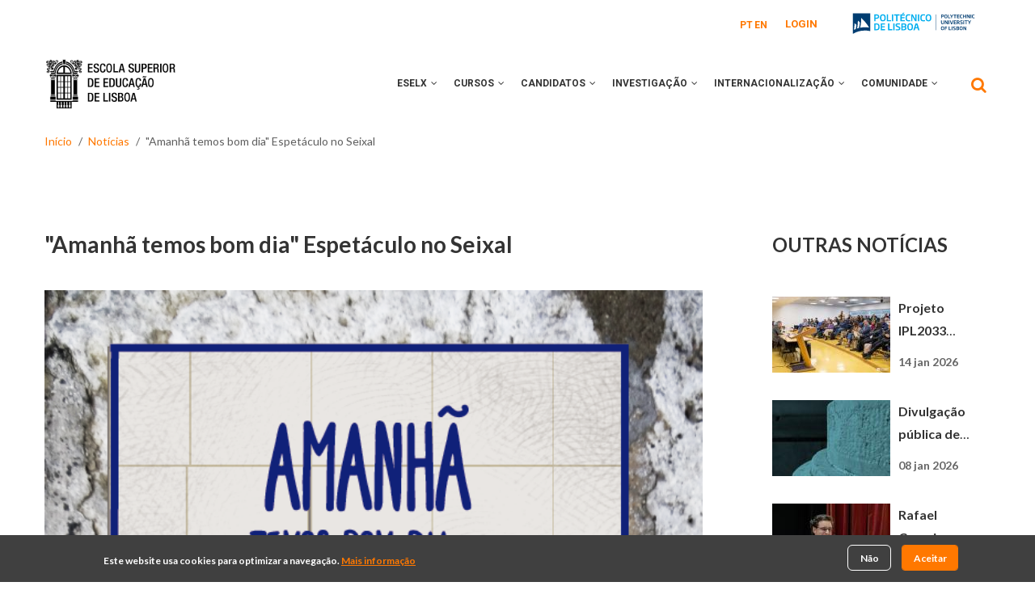

--- FILE ---
content_type: text/html; charset=UTF-8
request_url: https://www.eselx.ipl.pt/noticias/amanha-temos-bom-dia-espetaculo-no-seixal
body_size: 15361
content:
<!DOCTYPE html>
<html lang="pt-pt" dir="ltr">
  <head> 
    <meta charset="utf-8" />
<script async src="https://www.googletagmanager.com/gtag/js?id=G-3B8Z5J4YV6"></script>
<script>window.dataLayer = window.dataLayer || [];function gtag(){dataLayer.push(arguments)};gtag("js", new Date());gtag("set", "developer_id.dMDhkMT", true);gtag("config", "G-3B8Z5J4YV6", {"groups":"default","page_placeholder":"PLACEHOLDER_page_location"});</script>
<meta name="Generator" content="Drupal 10 (https://www.drupal.org)" />
<meta name="MobileOptimized" content="width" />
<meta name="HandheldFriendly" content="true" />
<meta name="viewport" content="width=device-width, initial-scale=1.0" />
<style>div#sliding-popup, div#sliding-popup .eu-cookie-withdraw-banner, .eu-cookie-withdraw-tab {background: #404040} div#sliding-popup.eu-cookie-withdraw-wrapper { background: transparent; } #sliding-popup h1, #sliding-popup h2, #sliding-popup h3, #sliding-popup p, #sliding-popup label, #sliding-popup div, .eu-cookie-compliance-more-button, .eu-cookie-compliance-secondary-button, .eu-cookie-withdraw-tab { color: #ffffff;} .eu-cookie-withdraw-tab { border-color: #ffffff;}</style>
<link rel="icon" href="/sites/default/files/favicon_1_1.ico" type="image/vnd.microsoft.icon" />
<link rel="alternate" hreflang="pt-pt" href="https://www.eselx.ipl.pt/noticias/amanha-temos-bom-dia-espetaculo-no-seixal" />
<link rel="canonical" href="https://www.eselx.ipl.pt/noticias/amanha-temos-bom-dia-espetaculo-no-seixal" />
<link rel="shortlink" href="https://www.eselx.ipl.pt/node/8917" />

    <title>&quot;Amanhã temos bom dia&quot;  Espetáculo no Seixal | Escola Superior de Educação de Lisboa</title>
    <link rel="stylesheet" media="all" href="/sites/default/files/css/css_MZJwW7LDWU4SFdi65-eXQ5Z1WICxPngpFHOTI8XpjeA.css?delta=0&amp;language=pt-pt&amp;theme=gavias_unix&amp;include=[base64]" />
<link rel="stylesheet" media="all" href="/sites/default/files/css/css_KmE61rFYuCByBkdvItQJ4xwe_YReC33wGvJzbsfTV44.css?delta=1&amp;language=pt-pt&amp;theme=gavias_unix&amp;include=[base64]" />
<link rel="stylesheet" media="all" href="//fonts.googleapis.com/css?family=Poppins:300,400,500,700" />
<link rel="stylesheet" media="all" href="//fonts.googleapis.com/css?family=Rubik:400,500,700" />
<link rel="stylesheet" media="all" href="/sites/default/files/css/css_vIhsczsqZHmYOKC6ZU8532n_z-ZfW7-W5hhhu3o67Js.css?delta=4&amp;language=pt-pt&amp;theme=gavias_unix&amp;include=[base64]" />


    <script type="application/json" data-drupal-selector="drupal-settings-json">{"path":{"baseUrl":"\/","pathPrefix":"","currentPath":"node\/8917","currentPathIsAdmin":false,"isFront":false,"currentLanguage":"pt-pt"},"pluralDelimiter":"\u0003","suppressDeprecationErrors":true,"ajaxPageState":{"libraries":"[base64]","theme":"gavias_unix","theme_token":null},"ajaxTrustedUrl":{"\/search\/node":true},"google_analytics":{"account":"G-3B8Z5J4YV6","trackOutbound":true,"trackMailto":true,"trackTel":true,"trackDownload":true,"trackDownloadExtensions":"7z|aac|arc|arj|asf|asx|avi|bin|csv|doc(x|m)?|dot(x|m)?|exe|flv|gif|gz|gzip|hqx|jar|jpe?g|js|mp(2|3|4|e?g)|mov(ie)?|msi|msp|pdf|phps|png|ppt(x|m)?|pot(x|m)?|pps(x|m)?|ppam|sld(x|m)?|thmx|qtm?|ra(m|r)?|sea|sit|tar|tgz|torrent|txt|wav|wma|wmv|wpd|xls(x|m|b)?|xlt(x|m)|xlam|xml|z|zip"},"eu_cookie_compliance":{"cookie_policy_version":"1.0.0","popup_enabled":true,"popup_agreed_enabled":false,"popup_hide_agreed":false,"popup_clicking_confirmation":false,"popup_scrolling_confirmation":false,"popup_html_info":"\u003Cdiv aria-labelledby=\u0022popup-text\u0022  class=\u0022eu-cookie-compliance-banner eu-cookie-compliance-banner-info eu-cookie-compliance-banner--opt-in\u0022\u003E\n  \u003Cdiv class=\u0022popup-content info eu-cookie-compliance-content\u0022\u003E\n        \u003Cdiv id=\u0022popup-text\u0022 class=\u0022eu-cookie-compliance-message\u0022 role=\u0022document\u0022\u003E\n      \u003Cp\u003EEste website usa cookies para optimizar a navega\u00e7\u00e3o.\u003C\/p\u003E\n              \u003Cbutton type=\u0022button\u0022 class=\u0022find-more-button eu-cookie-compliance-more-button\u0022\u003EMais informa\u00e7\u00e3o\u003C\/button\u003E\n          \u003C\/div\u003E\n\n    \n    \u003Cdiv id=\u0022popup-buttons\u0022 class=\u0022eu-cookie-compliance-buttons\u0022\u003E\n            \u003Cbutton type=\u0022button\u0022 class=\u0022agree-button eu-cookie-compliance-secondary-button\u0022\u003EAceitar\u003C\/button\u003E\n              \u003Cbutton type=\u0022button\u0022 class=\u0022decline-button eu-cookie-compliance-default-button\u0022\u003EN\u00e3o\u003C\/button\u003E\n          \u003C\/div\u003E\n  \u003C\/div\u003E\n\u003C\/div\u003E","use_mobile_message":false,"mobile_popup_html_info":"\u003Cdiv aria-labelledby=\u0022popup-text\u0022  class=\u0022eu-cookie-compliance-banner eu-cookie-compliance-banner-info eu-cookie-compliance-banner--opt-in\u0022\u003E\n  \u003Cdiv class=\u0022popup-content info eu-cookie-compliance-content\u0022\u003E\n        \u003Cdiv id=\u0022popup-text\u0022 class=\u0022eu-cookie-compliance-message\u0022 role=\u0022document\u0022\u003E\n      \n              \u003Cbutton type=\u0022button\u0022 class=\u0022find-more-button eu-cookie-compliance-more-button\u0022\u003EMais informa\u00e7\u00e3o\u003C\/button\u003E\n          \u003C\/div\u003E\n\n    \n    \u003Cdiv id=\u0022popup-buttons\u0022 class=\u0022eu-cookie-compliance-buttons\u0022\u003E\n            \u003Cbutton type=\u0022button\u0022 class=\u0022agree-button eu-cookie-compliance-secondary-button\u0022\u003EAceitar\u003C\/button\u003E\n              \u003Cbutton type=\u0022button\u0022 class=\u0022decline-button eu-cookie-compliance-default-button\u0022\u003EN\u00e3o\u003C\/button\u003E\n          \u003C\/div\u003E\n  \u003C\/div\u003E\n\u003C\/div\u003E","mobile_breakpoint":768,"popup_html_agreed":false,"popup_use_bare_css":false,"popup_height":"auto","popup_width":"100%","popup_delay":1000,"popup_link":"\/","popup_link_new_window":true,"popup_position":false,"fixed_top_position":true,"popup_language":"pt-pt","store_consent":false,"better_support_for_screen_readers":false,"cookie_name":"","reload_page":false,"domain":"","domain_all_sites":false,"popup_eu_only":false,"popup_eu_only_js":false,"cookie_lifetime":100,"cookie_session":0,"set_cookie_session_zero_on_disagree":0,"disagree_do_not_show_popup":false,"method":"opt_in","automatic_cookies_removal":true,"allowed_cookies":"","withdraw_markup":"\u003Cbutton type=\u0022button\u0022 class=\u0022eu-cookie-withdraw-tab\u0022\u003EPrivacy settings\u003C\/button\u003E\n\u003Cdiv aria-labelledby=\u0022popup-text\u0022 class=\u0022eu-cookie-withdraw-banner\u0022\u003E\n  \u003Cdiv class=\u0022popup-content info eu-cookie-compliance-content\u0022\u003E\n    \u003Cdiv id=\u0022popup-text\u0022 class=\u0022eu-cookie-compliance-message\u0022 role=\u0022document\u0022\u003E\n      \u003Ch2\u003EWe use cookies on this site to enhance your user experience\u003C\/h2\u003E\u003Cp\u003EYou have given your consent for us to set cookies.\u003C\/p\u003E\n    \u003C\/div\u003E\n    \u003Cdiv id=\u0022popup-buttons\u0022 class=\u0022eu-cookie-compliance-buttons\u0022\u003E\n      \u003Cbutton type=\u0022button\u0022 class=\u0022eu-cookie-withdraw-button \u0022\u003ERetirar consentimento\u003C\/button\u003E\n    \u003C\/div\u003E\n  \u003C\/div\u003E\n\u003C\/div\u003E","withdraw_enabled":false,"reload_options":0,"reload_routes_list":"","withdraw_button_on_info_popup":false,"cookie_categories":[],"cookie_categories_details":[],"enable_save_preferences_button":true,"cookie_value_disagreed":"0","cookie_value_agreed_show_thank_you":"1","cookie_value_agreed":"2","containing_element":"body","settings_tab_enabled":false,"olivero_primary_button_classes":"","olivero_secondary_button_classes":"","close_button_action":"close_banner","open_by_default":true,"modules_allow_popup":true,"hide_the_banner":false,"geoip_match":true,"unverified_scripts":[]},"ckeditorAccordion":{"accordionStyle":{"collapseAll":null,"keepRowsOpen":null,"animateAccordionOpenAndClose":1,"openTabsWithHash":1,"allowHtmlInTitles":0}},"sharethis":{"publisher":"dr-f8994cd2-9c10-ccfe-7d57-abea80f7dc58","version":"5x","doNotCopy":true,"hashAddressBar":false,"doNotHash":true},"gavias_load_ajax_view":"\/custom\/gavias_hook\/ajax_view","user":{"uid":0,"permissionsHash":"4c23692afd5e6eaabca8ce7f1cb9c0c641cfbbf24038d5f78e2e054c800a305d"}}</script>
<script src="/sites/default/files/js/js_Z9UrSo2S0SYepL16kctX_R6TpSVoVMsKnU8KX_9syjw.js?scope=header&amp;delta=0&amp;language=pt-pt&amp;theme=gavias_unix&amp;include=[base64]"></script>


    <link rel="stylesheet" href="https://www.eselx.ipl.pt/themes/gavias_unix/css/custom.css" media="screen" />
    <link rel="stylesheet" href="https://www.eselx.ipl.pt/themes/gavias_unix/css/update.css" media="screen" />

    

          <style type="text/css">
        .gva_topbar_menu {display: none;}.eu-cookie-compliance-content {display: flex;align-items: center;}.eu-cookie-compliance-content .eu-cookie-compliance-message {text-align: center;font-weight: 700;font-size: 12px;font-family: "Lato";letter-spacing: 0px;color: #FFFFFF;}.eu-cookie-compliance-content .eu-cookie-compliance-message button{text-align: center;font-weight: 700;font-size: 12px;font-family: "Lato";letter-spacing: 0px;color: #FF7800;text-decoration: underline;}.eu-cookie-compliance-content .eu-cookie-compliance-buttons {margin-left: 461px;}.eu-cookie-compliance-content .eu-cookie-compliance-buttons .decline-button {width: 54px;height: 32px;background-color: transparent;background-image: none;text-shadow: none;border: 1px solid #FFFFFF;box-shadow: none;text-align: center;font-weight: 700;font-size: 12px;font-family: "Lato";letter-spacing: 0px;color: #FFFFFF;}.eu-cookie-compliance-content .eu-cookie-compliance-buttons .agree-button {width: 70px;height: 32px;position: relative;left: 140px;background-image: none;background: #FF7800 0% 0% no-repeat padding-box;border: 1px solid #FF7800;border-radius: 4px; text-align: center;font-weight: 700;font-size: 12px;font-family: "Lato";letter-spacing: 0px;color: white;}@media (max-width: 991px) {.eu-cookie-compliance-content .eu-cookie-compliance-buttons {margin-left: 0px;}.eu-cookie-compliance-content {max-width: 80% !important;display: inline-block !important;}}#block-seletordeidioma-2 ul.links, #block-seletordeidioma-2 ul.links li {display: inline-block;}#block-seletordeidioma-2 ul.links li a {font-weight: Bold;font-size: 12px;font-family: 'Roboto';letter-spacing: 0px;color: #FF7800;opacity: 1}#block-seletordeidioma-2 ul.links {position: relative;top: -2px;}#block-seletordeidioma-2 ul.links li {margin-right: 2px;}.block.block-simplenews #edit-mail-wrapper label{font-size: 0;display: block;color:white;}.breadcrumb-content-inner + .breadcrumb-content-inner {display: none;}
      </style>
    
          <style class="customize"></style>
    
  </head>

  
  <body class="gavias-content-builder layout-no-sidebars wide not-preloader path-node node--type-noticia">

    <a href="#main-content" class="visually-hidden focusable">
      Passar para o conteúdo principal
    </a>
    
      <div class="dialog-off-canvas-main-canvas" data-off-canvas-main-canvas>
    <div class="body-page gva-body-page">
	    <header id="header" class="header-v1">
  
  <div class="topbar">
  <div class="container">
    <div class="topbar-inner">
      <div class="row">
        
        <div class="topbar-left col-sm-6 col-xs-6">
          <div class="social-list">
             
             
             
             
             
             
             
             
             
              
              
          </div>
        </div>

        <div class="topbar-right col-sm-6 col-xs-6">
          
                      <div class="topbar-first">
                <div>
    <div class="language-switcher-language-url block block-language block-language-blocklanguage-interface no-title" id="block-seletordeidioma-2" role="navigation">
  
    
      <div class="content block-content">
      <ul class="links"><li hreflang="pt-pt" data-drupal-link-system-path="node/8917" class="pt-pt is-active" aria-current="page"><a href="/noticias/amanha-temos-bom-dia-espetaculo-no-seixal" class="language-link is-active" hreflang="pt-pt" data-drupal-link-system-path="node/8917" target="_self" aria-current="page">PT</a></li><li hreflang="en" data-drupal-link-system-path="node/8917" class="en"><a href="/en/node/8917" class="language-link" hreflang="en" data-drupal-link-system-path="node/8917" target="_self">EN</a></li></ul>
    </div>
  </div>
<nav role="navigation" aria-labelledby="block-gavias-unix-account-menu" id="block-gavias-unix-account-menu" class="block block-menu navigation menu--account">
          
  
    
  <div class="block-content">
                 



              <ul class="gva_menu">
        
            <li  class="menu-item">
        <a href="/saml/login" data-drupal-link-system-path="saml/login" target="_self">Login</a>
        
      </li>
        </ul>
  


        </div>  
</nav>
<div id="block-iplbrand" class="block block-block-content block-block-contentce7ee116-3008-47b0-b56e-ff45ba9e3e5d no-title">
  
    
      <div class="content block-content">
      
            <div class="field field--name-body field--type-text-with-summary field--label-hidden field__item"><div class="logo-top"><h1><a href="https://www.ipl.pt/" target="_blank"><img src="/themes/gavias_unix/images/ipl_logo.svg" alt="Instituto Politécnico de Lisboa" width="170" height="40" loading="lazy"></a></h1></div></div>
      
    </div>
  </div>

  </div>

            </div>
           

                      <ul class="gva_topbar_menu">
              <li><a href="/user/login">Entrar</a></li>
              <li><a href="/user/register">Inscrever-se</a></li>
            </ul>  
            
        </div>

      </div>
    </div>  
  </div>  
</div>

      

   <div class="header-main ">
      <div class="container header-content-layout">
         <div class="header-main-inner p-relative">
            <div class="row">
              <div class="col-md-3 col-sm-6 col-xs-8 branding">
                                    <div>
    
      <a href="/" title="Início" rel="home" class="site-branding-logo">
        
        <img src="/sites/default/files/logo%402x.png" alt="Início" />
        
    </a>
        <div class="site-branding__text">
              <div class="site-branding__name">
          <a href="/" title="Início" rel="home">Escola Superior de Educação de Lisboa</a>
        </div>
                </div>
  
  </div>

                              </div>

              <div class="col-md-9 col-sm-6 col-xs-4 p-static">
                <div class="header-inner clearfix">
                  <div class="main-menu">
                    <div class="area-main-menu">
                      <div class="area-inner">
                        <div class="gva-offcanvas-mobile">
                          <div class="close-offcanvas hidden"><i class="fa fa-times"></i></div>
                                                        <div>
    <nav role="navigation" aria-labelledby="block-gavias-unix-main-menu" id="block-gavias-unix-main-menu" class="block block-menu navigation menu--main">
          
  
    
  <div class="block-content">
                 


<div class="gva-navigation">

              <ul  class="clearfix gva_menu gva_menu_main">
      
                              
            <li  class="menu-item menu-item--expanded menu-item--has-sub-menu ">
                  <a href="#" aria-expanded="false">
                        ESELx
                          <span tabindex="0" role="button" aria-expanded="false" class="icaret nav-plus fa fa-angle-down"></span>
              
          </a>
                  
                                <ul class="menu sub-menu">
                              
            <li  class="menu-item menu-item--expanded menu-item--has-sub-menu">
                  <a href="#" aria-expanded="false">
                        Apresentação
                          <span tabindex="0" role="button" aria-expanded="false" class="icaret nav-plus fa fa-angle-down"></span>
              
          </a>
                  
                                <ul class="menu sub-menu">
                              
            <li  class="menu-item">
                  <a href="/eselx/apresentacao/historia" aria-expanded="false">
                        História
              
          </a>
                  
              </li>
                          
            <li  class="menu-item">
                  <a href="/eselx/apresentacao/missao" aria-expanded="false">
                        Missão
              
          </a>
                  
              </li>
                          
            <li  class="menu-item">
                  <a href="/eselx/apresentacao/estatutos" aria-expanded="false">
                        Estatutos
              
          </a>
                  
              </li>
                          
            <li  class="menu-item">
                  <a href="/eselx/apresentacao/projeto-formativo" aria-expanded="false">
                        Projeto Formativo
              
          </a>
                  
              </li>
                          
            <li  class="menu-item">
                  <a href="/eselx/apresentacao/identidade-grafica-eselx" aria-expanded="false">
                        Identidade Gráfica
              
          </a>
                  
              </li>
        </ul>
  
              </li>
                          
            <li  class="menu-item menu-item--expanded menu-item--has-sub-menu">
                  <a href="/eselx/orgaos-de-governo" aria-expanded="false">
                        Órgãos de Governo
                          <span tabindex="0" role="button" aria-expanded="false" class="icaret nav-plus fa fa-angle-down"></span>
              
          </a>
                  
                                <ul class="menu sub-menu">
                              
            <li  class="menu-item">
                  <a href="/eselx/orgaos-de-governo/conselho-de-representantes" aria-expanded="false">
                        Conselho de Representantes
              
          </a>
                  
              </li>
                          
            <li  class="menu-item">
                  <a href="/eselx/orgaos-de-governo/presidente" aria-expanded="false">
                        Presidente
              
          </a>
                  
              </li>
                          
            <li  class="menu-item">
                  <a href="/eselx/orgaos-de-governo/conselho-tecnico-cientifico" aria-expanded="false">
                        Conselho Técnico-Científico
              
          </a>
                  
              </li>
                          
            <li  class="menu-item">
                  <a href="/eselx/orgaos-de-governo/conselho-pedagogico" aria-expanded="false">
                        Conselho Pedagógico
              
          </a>
                  
              </li>
        </ul>
  
              </li>
                          
            <li  class="menu-item menu-item--expanded menu-item--has-sub-menu">
                  <a href="#" aria-expanded="false">
                        Estruturas Cientifico-Pedagógicas
                          <span tabindex="0" role="button" aria-expanded="false" class="icaret nav-plus fa fa-angle-down"></span>
              
          </a>
                  
                                <ul class="menu sub-menu">
                              
            <li  class="menu-item">
                  <a href="/eselx/orgaos-cientificos-pedagogicos/departamentos" aria-expanded="false">
                        Departamentos
              
          </a>
                  
              </li>
                          
            <li  class="menu-item">
                  <a href="/eselx/orgaos-cientificos-pedagogicos/coordenacoes-de-curso" aria-expanded="false">
                        Coordenações de Curso
              
          </a>
                  
              </li>
                          
            <li  class="menu-item">
                  <a href="/investigacao/CIED" aria-expanded="false">
                        Unidades de Estudo e Investigação
              
          </a>
                  
              </li>
        </ul>
  
              </li>
                          
            <li  class="menu-item menu-item--expanded menu-item--has-sub-menu">
                  <a href="#" aria-expanded="false">
                        Outras Estruturas
                          <span tabindex="0" role="button" aria-expanded="false" class="icaret nav-plus fa fa-angle-down"></span>
              
          </a>
                  
                                <ul class="menu sub-menu">
                              
            <li  class="menu-item">
                  <a href="/eselx/outras-estruturas/comissaocoordlic" aria-expanded="false">
                        Comissão Coordenadora das Licenciaturas
              
          </a>
                  
              </li>
                          
            <li  class="menu-item">
                  <a href="/eselx/outras-estruturas/comissaocoord" aria-expanded="false">
                        Comissão Coordenadora de Mestrados e Pós-Graduações
              
          </a>
                  
              </li>
        </ul>
  
              </li>
                          
            <li  class="menu-item menu-item--expanded menu-item--has-sub-menu">
                  <a href="#" aria-expanded="false">
                        Serviços
                          <span tabindex="0" role="button" aria-expanded="false" class="icaret nav-plus fa fa-angle-down"></span>
              
          </a>
                  
                                <ul class="menu sub-menu">
                              
            <li  class="menu-item">
                  <a href="/servicos/direcao-de-servicos" aria-expanded="false">
                        Direção de Serviços
              
          </a>
                  
              </li>
                          
            <li  class="menu-item">
                  <a href="/servicos/academicos" aria-expanded="false">
                        Académicos
              
          </a>
                  
              </li>
                          
            <li  class="menu-item">
                  <a href="/servicos/administrativos-e-financeiros" aria-expanded="false">
                        Administrativos e Financeiros
              
          </a>
                  
              </li>
                          
            <li  class="menu-item">
                  <a href="/servicos/avaliacao-qualidade-e-desenvolvimento" aria-expanded="false">
                        Avaliação, Qualidade e Desenvolvimento
              
          </a>
                  
              </li>
                          
            <li  class="menu-item">
                  <a href="/servicos/biblioteca-professor-moreirinhas-pinheiro" aria-expanded="false">
                        Biblioteca e Documentação
              
          </a>
                  
              </li>
                          
            <li  class="menu-item">
                  <a href="/servicos/comunicacao-informacao-e-multimedia" aria-expanded="false">
                        Comunicação, Informação e Multimédia
              
          </a>
                  
              </li>
                          
            <li  class="menu-item">
                  <a href="/servicos/gestao-de-infraestruturas-e-equipamentos" aria-expanded="false">
                        Gestão de Infraestruturas e Equipamentos
              
          </a>
                  
              </li>
                          
            <li  class="menu-item">
                  <a href="/servicos/projetos-mobilidade-e-cooperacao-0" aria-expanded="false">
                        Projetos, Mobilidade e Cooperação
              
          </a>
                  
              </li>
        </ul>
  
              </li>
                          
            <li  class="menu-item">
                  <a href="/eselx/avaliacao-e-qualidade" aria-expanded="false">
                        Avaliação e Qualidade
              
          </a>
                  
              </li>
        </ul>
  
              </li>
                          
            <li  class="menu-item menu-item--expanded menu-item--has-sub-menu ">
                  <a href="#" aria-expanded="false">
                        CURSOS
                          <span tabindex="0" role="button" aria-expanded="false" class="icaret nav-plus fa fa-angle-down"></span>
              
          </a>
                  
                                <ul class="menu sub-menu">
                              
            <li  class="menu-item menu-item--expanded menu-item--has-sub-menu">
                  <a href="#" aria-expanded="false">
                        Licenciaturas
                          <span tabindex="0" role="button" aria-expanded="false" class="icaret nav-plus fa fa-angle-down"></span>
              
          </a>
                  
                                <ul class="menu sub-menu">
                              
            <li  class="menu-item">
                  <a href="/curso/licenciatura/animacao-sociocultural" aria-expanded="false">
                        Animação Sociocultural
              
          </a>
                  
              </li>
                          
            <li  class="menu-item">
                  <a href="/curso/licenciatura/artes-visuais-e-tecnologias" aria-expanded="false">
                        Artes  Visuais e Tecnologias
              
          </a>
                  
              </li>
                          
            <li  class="menu-item">
                  <a href="/curso/licenciatura/educacao-basica" aria-expanded="false">
                        Educação Básica
              
          </a>
                  
              </li>
                          
            <li  class="menu-item">
                  <a href="/curso/licenciatura/mediacao-artistica-e-cultural" aria-expanded="false">
                        Mediação Artística e Cultural
              
          </a>
                  
              </li>
                          
            <li  class="menu-item">
                  <a href="/curso/licenciatura/musica-na-comunidade" aria-expanded="false">
                        Música na Comunidade
              
          </a>
                  
              </li>
        </ul>
  
              </li>
                          
            <li  class="menu-item menu-item--expanded menu-item--has-sub-menu">
                  <a href="#" aria-expanded="false">
                        Mestrados Profissionalizantes
                          <span tabindex="0" role="button" aria-expanded="false" class="icaret nav-plus fa fa-angle-down"></span>
              
          </a>
                  
                                <ul class="menu sub-menu">
                              
            <li  class="menu-item">
                  <a href="/curso/mestrado/educacao-pre-escolar" aria-expanded="false">
                        Educação Pré-Escolar
              
          </a>
                  
              </li>
                          
            <li  class="menu-item">
                  <a href="/curso/mestrado/ensino-de-educacao-visual-e-tecnologica-no-ensino-basico" aria-expanded="false">
                        Ensino de Educação Visual e Tecnológica no Ensino Básico
              
          </a>
                  
              </li>
                          
            <li  class="menu-item">
                  <a href="/curso/mestrado/ensino-do-1o-ciclo-do-ensino-basico-e-de-matematica-e-ciencias-naturais-no-2o-ciclo" aria-expanded="false">
                        Ensino do 1.º CEB e de Matemática e Ciências Naturais no 2.º CEB
              
          </a>
                  
              </li>
                          
            <li  class="menu-item">
                  <a href="/curso/mestrado/ensino-do-1o-ciclo-do-ensino-basico-e-de-portugues-e-historia-e-geografia-de" aria-expanded="false">
                        Ensino do 1.º CEB e de Português e História e Geografia de Portugal no 2.º CEB
              
          </a>
                  
              </li>
        </ul>
  
              </li>
                          
            <li  class="menu-item menu-item--expanded menu-item--has-sub-menu">
                  <a href="#" aria-expanded="false">
                        Mestrados Não Profissionalizantes
                          <span tabindex="0" role="button" aria-expanded="false" class="icaret nav-plus fa fa-angle-down"></span>
              
          </a>
                  
                                <ul class="menu sub-menu">
                              
            <li  class="menu-item">
                  <a href="/curso/mestrado/administracao-educacional" aria-expanded="false">
                        Administração Educacional
              
          </a>
                  
              </li>
                          
            <li  class="menu-item">
                  <a href="/curso/mestrado/didatica-da-lingua-portuguesa-no-1o-e-no-2o-ciclo-do-ensino-basico" aria-expanded="false">
                        Didática da Língua Portuguesa no 1.º e no 2.º CEB
              
          </a>
                  
              </li>
                          
            <li  class="menu-item">
                  <a href="/curso/mestrado/educacao-artistica" aria-expanded="false">
                        Educação Artística
              
          </a>
                  
              </li>
                          
            <li  class="menu-item">
                  <a href="/curso/mestrado/educacao-especial" aria-expanded="false">
                        Educação Especial
              
          </a>
                  
              </li>
                          
            <li  class="menu-item">
                  <a href="/curso/mestrado/educacao-social-e-intervencao-comunitaria" aria-expanded="false">
                        Educação Social e Intervenção Comunitária
              
          </a>
                  
              </li>
                          
            <li  class="menu-item">
                  <a href="/curso/mestrado/intervencao-precoce" aria-expanded="false">
                        Intervenção Precoce
              
          </a>
                  
              </li>
        </ul>
  
              </li>
                          
            <li  class="menu-item menu-item--expanded menu-item--has-sub-menu">
                  <a href="#" aria-expanded="false">
                        Erasmus Mundus Joint Master Degree
                          <span tabindex="0" role="button" aria-expanded="false" class="icaret nav-plus fa fa-angle-down"></span>
              
          </a>
                  
                                <ul class="menu sub-menu">
                              
            <li  class="menu-item">
                  <a href="/curso/mestrado/jogo-brinquedos-e-linguagens-na-educacao-de-infancia" aria-expanded="false">
                        Jogo, Brinquedos e Linguagens na Educação de Infância
              
          </a>
                  
              </li>
        </ul>
  
              </li>
                          
            <li  class="menu-item menu-item--expanded menu-item--has-sub-menu">
                  <a href="#" aria-expanded="false">
                        Pós-graduações
                          <span tabindex="0" role="button" aria-expanded="false" class="icaret nav-plus fa fa-angle-down"></span>
              
          </a>
                  
                                <ul class="menu sub-menu">
                              
            <li  class="menu-item">
                  <a href="/curso/pos-graduacao/animacao-de-historias" aria-expanded="false">
                        Animação de Histórias
              
          </a>
                  
              </li>
                          
            <li  class="menu-item">
                  <a href="/curso/pos-graduacao/design-de-produtos-interativos-para-educacao" aria-expanded="false">
                        Design de Produtos Interativos para Educação
              
          </a>
                  
              </li>
                          
            <li  class="menu-item">
                  <a href="/curso/pos-graduacao/didatica-da-matematica-aprendizagens-e-recursos" aria-expanded="false">
                        Didática da Matemática
              
          </a>
                  
              </li>
                          
            <li  class="menu-item">
                  <a href="/curso/pos-graduacao/educacao-digital" aria-expanded="false">
                        Educação Digital
              
          </a>
                  
              </li>
                          
            <li  class="menu-item">
                  <a href="/curso/pos-graduacao/educacao-em-creche-e-outros-equipamentos-com-criancas-dos-0-aos-3-anos" aria-expanded="false">
                        Educação em Creche e outros Equipamentos com Crianças dos 0 aos 3 anos
              
          </a>
                  
              </li>
                          
            <li  class="menu-item">
                  <a href="/curso/pos-graduacao/marionetas-e-formas-animadas" aria-expanded="false">
                        Marionetas e Formas Animadas
              
          </a>
                  
              </li>
                          
            <li  class="menu-item">
                  <a href="/curso/pos-graduacao/pedagogia-inclusiva" aria-expanded="false">
                        Pedagogia Inclusiva
              
          </a>
                  
              </li>
        </ul>
  
              </li>
                          
            <li  class="menu-item">
                  <a href="/candidatos/unidades-curriculares-isoladas" aria-expanded="false">
                        Unidades Curriculares Isoladas
              
          </a>
                  
              </li>
                          
            <li  class="menu-item">
                  <a href="/candidatos/pos-doutoramento" aria-expanded="false">
                        Pós-Doutoramento
              
          </a>
                  
              </li>
                          
            <li  class="menu-item">
                  <a href="/formacao-continua" aria-expanded="false">
                        Formação Continua
              
          </a>
                  
              </li>
        </ul>
  
              </li>
                          
            <li  class="menu-item menu-item--expanded menu-item--has-sub-menu ">
                  <a href="#" aria-expanded="false">
                        CANDIDATOS
                          <span tabindex="0" role="button" aria-expanded="false" class="icaret nav-plus fa fa-angle-down"></span>
              
          </a>
                  
                                <ul class="menu sub-menu">
                              
            <li  class="menu-item menu-item--expanded menu-item--has-sub-menu">
                  <a href="#" aria-expanded="false">
                        Licenciaturas
                          <span tabindex="0" role="button" aria-expanded="false" class="icaret nav-plus fa fa-angle-down"></span>
              
          </a>
                  
                                <ul class="menu sub-menu">
                              
            <li  class="menu-item">
                  <a href="/candidatos/licenciaturas/concurso-nacional-de-acesso" aria-expanded="false">
                        Concurso  Nacional de Acesso
              
          </a>
                  
              </li>
                          
            <li  class="menu-item">
                  <a href="/candidatos/licenciaturas/concurso-local-de-acesso" aria-expanded="false">
                        Concurso Local
              
          </a>
                  
              </li>
                          
            <li  class="menu-item">
                  <a href="/candidatos/licenciaturas/concurso-maiores-23" aria-expanded="false">
                        Maiores de 23
              
          </a>
                  
              </li>
                          
            <li  class="menu-item">
                  <a href="/candidatos/licenciaturas/Titulares-cet" aria-expanded="false">
                        Titulares de CET
              
          </a>
                  
              </li>
                          
            <li  class="menu-item">
                  <a href="/candidatos/licenciaturas/titulares-tesp" aria-expanded="false">
                        Titulares Tesp
              
          </a>
                  
              </li>
                          
            <li  class="menu-item">
                  <a href="/candidatos/licenciaturas/titulares-outros-cursos-superiores" aria-expanded="false">
                        Titulares de outros cursos superiores
              
          </a>
                  
              </li>
                          
            <li  class="menu-item">
                  <a href="/candidatos/licenciaturas/mudanca-par-ou-instituicao" aria-expanded="false">
                        Mudança de Par Instituição/Curso no Ensino Superior
              
          </a>
                  
              </li>
                          
            <li  class="menu-item">
                  <a href="/candidatos/licenciaturas/diplomados-vias-profissionalizantes" aria-expanded="false">
                        Diplomados Vias Profissionalizantes
              
          </a>
                  
              </li>
        </ul>
  
              </li>
                          
            <li  class="menu-item menu-item--expanded menu-item--has-sub-menu">
                  <a href="#" aria-expanded="false">
                        Mestrados
                          <span tabindex="0" role="button" aria-expanded="false" class="icaret nav-plus fa fa-angle-down"></span>
              
          </a>
                  
                                <ul class="menu sub-menu">
                              
            <li  class="menu-item">
                  <a href="/candidatos/mestrados/profissionalizantes" aria-expanded="false">
                        Profissionalizantes
              
          </a>
                  
              </li>
                          
            <li  class="menu-item">
                  <a href="/candidatos/mestrados/nao-profissionalizantes" aria-expanded="false">
                        Não Profissionalizantes
              
          </a>
                  
              </li>
        </ul>
  
              </li>
                          
            <li  class="menu-item">
                  <a href="/candidatos/pos-graduacoes" aria-expanded="false">
                        Pós-Graduações
              
          </a>
                  
              </li>
                          
            <li  class="menu-item">
                  <a href="/candidatos/licenciaturas/reingresso" aria-expanded="false">
                        Reingresso
              
          </a>
                  
              </li>
                          
            <li  class="menu-item">
                  <a href="/candidatos/unidades-curriculares-isoladas" aria-expanded="false">
                        Unidades Curriculares Isoladas
              
          </a>
                  
              </li>
                          
            <li  class="menu-item">
                  <a href="https://www.ipl.pt/internacional/estudante-internacional" aria-expanded="false">
                        Estudante Internacional
              
          </a>
                  
              </li>
                          
            <li  class="menu-item menu-item--expanded menu-item--has-sub-menu">
                  <a href="#" aria-expanded="false">
                        Informações Académicas
                          <span tabindex="0" role="button" aria-expanded="false" class="icaret nav-plus fa fa-angle-down"></span>
              
          </a>
                  
                                <ul class="menu sub-menu">
                              
            <li  class="menu-item">
                  <a href="/candidatos/informacoes-academicas/calendario-escolar" aria-expanded="false">
                        Calendário Escolar
              
          </a>
                  
              </li>
                          
            <li  class="menu-item">
                  <a href="/candidatos/informacoes-academicas/propinas-e-emolumentos" aria-expanded="false">
                        Propinas e Emolumentos
              
          </a>
                  
              </li>
                          
            <li  class="menu-item">
                  <a href="/candidatos/informacoes-academicas/bolsas-e-alojamento" aria-expanded="false">
                        Bolsas e Alojamento
              
          </a>
                  
              </li>
                          
            <li  class="menu-item">
                  <a href="/candidatos/informacoes-academicas/reconhecimento-de-graus" aria-expanded="false">
                        Reconhecimento de Graus e Diplomas
              
          </a>
                  
              </li>
                          
            <li  class="menu-item">
                  <a href="/candidatos/informacoes-academicas/regulamentos" aria-expanded="false">
                        Regulamentos
              
          </a>
                  
              </li>
        </ul>
  
              </li>
        </ul>
  
              </li>
                          
            <li  class="menu-item menu-item--expanded menu-item--has-sub-menu ">
                  <a href="#" aria-expanded="false">
                        INVESTIGAÇÃO
                          <span tabindex="0" role="button" aria-expanded="false" class="icaret nav-plus fa fa-angle-down"></span>
              
          </a>
                  
                                <ul class="menu sub-menu">
                              
            <li  class="menu-item">
                  <a href="/investigacao/CIED" aria-expanded="false">
                        Sobre o CIED
              
          </a>
                  
              </li>
                          
            <li  class="menu-item menu-item--expanded menu-item--has-sub-menu">
                  <a href="#" aria-expanded="false">
                        Publicações do CIED
                          <span tabindex="0" role="button" aria-expanded="false" class="icaret nav-plus fa fa-angle-down"></span>
              
          </a>
                  
                                <ul class="menu sub-menu">
                              
            <li  class="menu-item">
                  <a href="https://ojs.eselx.ipl.pt/index.php/invep/index" aria-expanded="false">
                        Revista Da Investigação às Práticas
              
          </a>
                  
              </li>
                          
            <li  class="menu-item">
                  <a href="/investigacao/publicacoes/e-books" aria-expanded="false">
                        E-Books
              
          </a>
                  
              </li>
                          
            <li  class="menu-item">
                  <a href="/investigacao/publicacoes/atas-resumos" aria-expanded="false">
                        Atas e Livros de Resumos
              
          </a>
                  
              </li>
        </ul>
  
              </li>
                          
            <li  class="menu-item menu-item--expanded menu-item--has-sub-menu">
                  <a href="#" aria-expanded="false">
                        Projetos
                          <span tabindex="0" role="button" aria-expanded="false" class="icaret nav-plus fa fa-angle-down"></span>
              
          </a>
                  
                                <ul class="menu sub-menu">
                              
            <li  class="menu-item">
                  <a href="/investigacao/projetos/concursos-e-finaciamento" aria-expanded="false">
                        Concursos e Financiamento
              
          </a>
                  
              </li>
                          
            <li  class="menu-item">
                  <a href="/investigacao/projetos/projetos-nacionais" aria-expanded="false">
                        Projetos Nacionais
              
          </a>
                  
              </li>
                          
            <li  class="menu-item">
                  <a href="/investigacao/projetos/projetos-internacionais" aria-expanded="false">
                        Projetos Internacionais
              
          </a>
                  
              </li>
                          
            <li  class="menu-item">
                  <a href="/investigacao/projetos/catedra-unesco" aria-expanded="false">
                        Cátedra da UNESCO
              
          </a>
                  
              </li>
        </ul>
  
              </li>
                          
            <li  class="menu-item menu-item--expanded menu-item--has-sub-menu">
                  <a href="#" aria-expanded="false">
                        Recursos
                          <span tabindex="0" role="button" aria-expanded="false" class="icaret nav-plus fa fa-angle-down"></span>
              
          </a>
                  
                                <ul class="menu sub-menu">
                              
            <li  class="menu-item">
                  <a href="/investigacao/recursos/aemaps" aria-expanded="false">
                        AE.Maps | Mapear para articular
              
          </a>
                  
              </li>
                          
            <li  class="menu-item">
                  <a href="/investigacao/recursos/red-pt" aria-expanded="false">
                        RED.PT
              
          </a>
                  
              </li>
                          
            <li  class="menu-item">
                  <a href="/investigacao/recursos/pergram" aria-expanded="false">
                        PERGRAM
              
          </a>
                  
              </li>
        </ul>
  
              </li>
        </ul>
  
              </li>
                          
            <li  class="menu-item menu-item--expanded menu-item--has-sub-menu ">
                  <a href="#" aria-expanded="false">
                        INTERNACIONALIZAÇÃO
                          <span tabindex="0" role="button" aria-expanded="false" class="icaret nav-plus fa fa-angle-down"></span>
              
          </a>
                  
                                <ul class="menu sub-menu">
                              
            <li  class="menu-item menu-item--expanded menu-item--has-sub-menu">
                  <a href="/internacionalizacao/mobilidade-estudantes" aria-expanded="false">
                        Mobilidade Estudantes
                          <span tabindex="0" role="button" aria-expanded="false" class="icaret nav-plus fa fa-angle-down"></span>
              
          </a>
                  
                                <ul class="menu sub-menu">
                              
            <li  class="menu-item">
                  <a href="/internacionalizacao/mobilidade-estudantes/erasmus" aria-expanded="false">
                        Erasmus+
              
          </a>
                  
              </li>
                          
            <li  class="menu-item">
                  <a href="/internacionalizacao/mobilidade-estudantes/mobilidade-fora-europa" aria-expanded="false">
                        Mobilidade Fora da Europa
              
          </a>
                  
              </li>
        </ul>
  
              </li>
                          
            <li  class="menu-item menu-item--expanded menu-item--has-sub-menu">
                  <a href="#" aria-expanded="false">
                        Mobilidade Staff
                          <span tabindex="0" role="button" aria-expanded="false" class="icaret nav-plus fa fa-angle-down"></span>
              
          </a>
                  
                                <ul class="menu sub-menu">
                              
            <li  class="menu-item">
                  <a href="/internacionalizacao/mobilidade-staff/docentes" aria-expanded="false">
                        Mobilidade Docentes
              
          </a>
                  
              </li>
                          
            <li  class="menu-item">
                  <a href="/internacionalizacao/mobilidade-staff/tag" aria-expanded="false">
                        Mobilidade Técnicos de Administração e Gestão
              
          </a>
                  
              </li>
        </ul>
  
              </li>
                          
            <li  class="menu-item">
                  <a href="/mobilidade" aria-expanded="false">
                        Parceiros de mobilidade
              
          </a>
                  
              </li>
                          
            <li  class="menu-item">
                  <a href="/investigacao/projetos/projetos-internacionais" aria-expanded="false">
                        Projetos Internacionais
              
          </a>
                  
              </li>
                          
            <li  class="menu-item">
                  <a href="https://www.ipl.pt/internacional/estudante-internacional" aria-expanded="false">
                        Estudante Internacional
              
          </a>
                  
              </li>
        </ul>
  
              </li>
                          
            <li  class="menu-item menu-item--expanded menu-item--has-sub-menu ">
                  <a href="#" aria-expanded="false">
                        COMUNIDADE
                          <span tabindex="0" role="button" aria-expanded="false" class="icaret nav-plus fa fa-angle-down"></span>
              
          </a>
                  
                                <ul class="menu sub-menu">
                              
            <li  class="menu-item menu-item--expanded menu-item--has-sub-menu">
                  <a href="#" aria-expanded="false">
                        Apoios
                          <span tabindex="0" role="button" aria-expanded="false" class="icaret nav-plus fa fa-angle-down"></span>
              
          </a>
                  
                                <ul class="menu sub-menu">
                              
            <li  class="menu-item">
                  <a href="https://www.sas.ipl.pt/alimentacao/serviço-de-alimentacao" aria-expanded="false">
                        Alimentação
              
          </a>
                  
              </li>
                          
            <li  class="menu-item">
                  <a href="https://www.sas.ipl.pt/alojamento/residencias" aria-expanded="false">
                        Alojamento
              
          </a>
                  
              </li>
                          
            <li  class="menu-item">
                  <a href="https://www.sas.ipl.pt/bolsas/sinopse" aria-expanded="false">
                        Bolsas
              
          </a>
                  
              </li>
                          
            <li  class="menu-item">
                  <a href="/comunidade/acao-social/sape" aria-expanded="false">
                        Serviços de Apoio Psicológico e Educativo
              
          </a>
                  
              </li>
        </ul>
  
              </li>
                          
            <li  class="menu-item">
                  <a href="/comunidade/aluguer-de-espacos" aria-expanded="false">
                        Aluguer de Espaços
              
          </a>
                  
              </li>
                          
            <li  class="menu-item">
                  <a href="/investigacao/projetos/projetos-nacionais/arquivo-historico-eselx" aria-expanded="false">
                        Arquivo Histórico da ESELx
              
          </a>
                  
              </li>
                          
            <li  class="menu-item">
                  <a href="/comunidade/associacao-de-estudantes" aria-expanded="false">
                        Associação de Estudantes
              
          </a>
                  
              </li>
                          
            <li  class="menu-item">
                  <a href="/comunidade/jobteaser" aria-expanded="false">
                        Career Center By JobTeaser
              
          </a>
                  
              </li>
                          
            <li  class="menu-item">
                  <a href="/comunidade/lereduca" aria-expanded="false">
                        Clube de Leitura | LEReduca
              
          </a>
                  
              </li>
                          
            <li  class="menu-item">
                  <a href="#" aria-expanded="false">
                        Encontros
              
          </a>
                  
              </li>
                          
            <li  class="menu-item">
                  <a href="/comunidade/mentoriaipl" aria-expanded="false">
                        Programa Mentoria | IPL-ESELx
              
          </a>
                  
              </li>
                          
            <li  class="menu-item">
                  <a href="/comunidade/eco-escola" aria-expanded="false">
                        Programa Eco-Escolas
              
          </a>
                  
              </li>
                          
            <li  class="menu-item">
                  <a href="/comunidade/provedor-do-estudante" aria-expanded="false">
                        Provedor do Estudante
              
          </a>
                  
              </li>
                          
            <li  class="menu-item">
                  <a href="/comunidade/tuna-sabes" aria-expanded="false">
                        Tuna Sabes
              
          </a>
                  
              </li>
        </ul>
  
              </li>
        </ul>
  

</div>


        </div>  
</nav>

  </div>

                          
                            
                                                      <div class="after-offcanvas hidden">
                              
                            </div>
                                                 </div>
                          
                        <div id="menu-bar" class="menu-bar hidden-lg hidden-md">
                          <span class="one"></span>
                          <span class="two"></span>
                          <span class="three"></span>
                        </div>
                        
                        
                                                  <div class="gva-search-region search-region">
                            <span class="icon"><i class="fa fa-search"></i></span>
                            <div class="search-content">  
                                <div>
    <div class="search-block-form block block-search container-inline" data-drupal-selector="search-block-form" id="block-gavias-unix-search" role="search">
  
    
      <form action="/search/node" method="get" id="search-block-form" accept-charset="UTF-8" class="search-form search-block-form">
  <div class="js-form-item form-item js-form-type-search form-item-keys js-form-item-keys form-no-label">
      <label for="edit-keys" class="visually-hidden">Pesquisar</label>
        <input title="Introduza os termos pelos quais pretende pesquisar." data-drupal-selector="edit-keys" type="search" id="edit-keys" name="keys" value="" size="15" maxlength="128" class="form-search" />

        </div>
<div data-drupal-selector="edit-actions" class="form-actions js-form-wrapper form-wrapper" id="edit-actions--JgMt_QcaMjY"><input class="search-form__submit button js-form-submit form-submit" data-drupal-selector="edit-submit" type="submit" id="edit-submit" value="Pesquisar" />
</div>

</form>

  </div>

  </div>

                            </div>  
                          </div>
                                              </div>
                    </div>
                  </div>  
                </div> 
              </div>

            </div>
         </div>
      </div>
   </div>

</header>
	
					<div class="breadcrumbs">
			  <div>
    
<div class="breadcrumb-content-inner">
  <div class="gva-breadcrumb-content">
    <div id="block-navegacaoestruturada-3" class="text-dark block gva-block-breadcrumb block-system block-system-breadcrumb-block">
      <div class="breadcrumb-style" style="background-image: url(&#039;/themes/gavias_unix/images/breadcrumb.jpg&#039;);background-position: center top;background-repeat: no-repeat;">
        <div class="container">
          <div class="breadcrumb-content-main">
            <h2 class="page-title">&quot;Amanhã temos bom dia&quot;  Espetáculo no Seixal </h2>
             
                          <div class="">
                <div class="content block-content">
                  <div class="breadcrumb-links">
  <div class="content-inner">
          <nav class="breadcrumb " aria-label="Você está aqui">
        <ol>
                                    <li>
                          <a href="/">Início</a>
                      </li>
                            <li>
                          <a href="/noticias">Notícias</a>
                      </li>
                            <li>
                          &quot;Amanhã temos bom dia&quot;  Espetáculo no Seixal
                      </li>
                </ol>
      </nav>
      </div>
</div>

                </div>
              </div>  
                      </div> 
        </div>   
      </div> 
    </div>  
  </div>  
</div>  


  </div>

		</div>
	
	<div role="main" class="main main-page has-breadcrumb">
	
		<div class="clearfix"></div>
			

					<div class="help show hidden">
				<div class="container">
					<div class="content-inner">
						
					</div>
				</div>
			</div>
		
				
		<div class="clearfix"></div>
				
		<div class="clearfix"></div>
		
		<div id="content" class="content content-full">
			<div class="container container-bg">
									<div class="content-main-inner" id="main-content">
	<div class="row">
		
					
						 				 		
							
       

		<div id="page-main-content" class="main-content col-xs-12 col-md-9 sb-r ">

			<div class="main-content-inner">
				
									<div class="content-top">
						  <div>
    <div class="views-element-container block block-views block-views-blocknoticias-block-6 no-title" id="block-views-block-noticias-block-6">
  
    
      <div class="content block-content">
      <div><div class="js-view-dom-id-9fa56870fa5183fb19bd520212e9c413e238bb668e998fc70f878c123bc68cea">
  
  
  

  
  
  

  <div class="view-content-wrap">
             <div class="item">
       <div class="views-field views-field-title"><h1 class="field-content">&quot;Amanhã temos bom dia&quot;  Espetáculo no Seixal</h1></div>
     </div>
   </div>

    

  
  

  
  
</div>
</div>

    </div>
  </div>

  </div>

					</div>
				
									<div class="content-main">
						  <div>
    <div id="block-gavias-unix-content" class="block block-system block-system-main-block no-title">
  
    
      <div class="content block-content">
      

<article data-history-node-id="8917" class="node node--type-noticia node--view-mode-full clearfix">
  <header>
    
    
    <div class="widget gsc-heading  align-left style-2 padding-bottom-20">
      <h2 class="node__title title">
        <span><a href="/noticias/amanha-temos-bom-dia-espetaculo-no-seixal" rel="bookmark">
<span>&quot;Amanhã temos bom dia&quot;  Espetáculo no Seixal</span>
</a></span><span class="heading-line"></span>
      </h2>
    </div>
      
        
      </header>
  <div class="node__content clearfix">
    
            <div class="field field--name-field-content-builder field--type-gavias-content-builder field--label-hidden field__item"><div class="gavias-blockbuilder-content">
   
  <div class="gavias-builder--content">		<div class="gbb-row-wrapper">
		  			  	<div class=" gbb-row  bg-size-cover "  style="" >
		    	<div class="bb-inner default">  
		      	<div class="bb-container container">
			        	<div class="row">
			          	<div class="row-wrapper clearfix">
										<div  class="gsc-column col-lg-12 col-md-12 col-sm-12 col-xs-12 as-image-banner-news">
	      <div class="column-inner  bg-size-cover  " >
	         <div class="column-content-inner">
	           <div class=" clearfix widget gsc-block-drupal title-align-left  hidden-title-off remove-margin-on text-dark" ><div class="views-element-container block block-views block-views-blocknoticias-block-5 no-title" id="block-views-block-noticias-block-5">
  
    
      <div class="content block-content">
      <div><div class="js-view-dom-id-006df783937e90df6d6fd9230e637701ddca594fb371d6e690bdd65dada07ce5">
  
  
  

  
  
  

  <div class="view-content-wrap">
             <div class="item">
       <div class="views-field views-field-field-mimage"><div class="field-content">  <img loading="lazy" src="/sites/default/files/inline-images/cartaz_projecto_becos_e_esquinas_amanha_temos_bom_dia.png" />

</div></div>
     </div>
   </div>

    

  
  

  
  
</div>
</div>

    </div>
  </div>
</div>	         </div>  
	         	      </div>
	    </div>
	   		<div  class="gsc-column col-lg-8 col-md-8 col-sm-8 col-xs-12 ">
	      <div class="column-inner  bg-size-cover  " >
	         <div class="column-content-inner">
	           <div class=" clearfix widget gsc-block-drupal title-align-left  hidden-title-off remove-margin-on text-dark" ><div class="views-element-container hidden-title block block-views block-views-blocknoticias-block-4 no-title" id="block-views-block-noticias-block-4">
  
    
      <div class="content block-content">
      <div><div class="js-view-dom-id-8676c1ca5c16e64b279eb887bf9b8c20009bb9baf34b18ae801c47ab5f1aab6e">
  
  
  

  
  
  

  <div class="view-content-wrap">
             <div class="item">
       <span class="views-field views-field-created"><span class="field-content"><time datetime="2017-07-10T08:02:06+00:00">10  Jul  2017</time>
</span></span>
     </div>
   </div>

    

  
  

  
  
</div>
</div>

    </div>
  </div>
</div>	         </div>  
	         	      </div>
	    </div>
	   		<div  class="gsc-column col-lg-4 col-md-4 col-sm-4 col-xs-12 ">
	      <div class="column-inner  bg-size-cover  " >
	         <div class="column-content-inner">
	           <div class=" clearfix widget gsc-block-drupal title-align-left  hidden-title-on remove-margin-on text-dark" ><div id="block-sharethis" class="block block-sharethis block-sharethis-block no-title">
  
    
      <div class="content block-content">
      <div class="sharethis-wrapper">
      <span st_url="https://www.eselx.ipl.pt/noticias/amanha-temos-bom-dia-espetaculo-no-seixal" st_title="&quot;Amanhã temos bom dia&quot;  Espetáculo no Seixal" class="st_email_button" displayText="email"></span>

      <span st_url="https://www.eselx.ipl.pt/noticias/amanha-temos-bom-dia-espetaculo-no-seixal" st_title="&quot;Amanhã temos bom dia&quot;  Espetáculo no Seixal" class="st_facebook_button" displayText="facebook"></span>

      <span st_url="https://www.eselx.ipl.pt/noticias/amanha-temos-bom-dia-espetaculo-no-seixal" st_title="&quot;Amanhã temos bom dia&quot;  Espetáculo no Seixal" class="st_linkedin_button" displayText="linkedin"></span>

  </div>

    </div>
  </div>
</div>	         </div>  
	         	      </div>
	    </div>
	   							</div>
	     	 			</div>
    				</div>
  				</div>  
			  			</div>  
		</div>
		</div>  
 </div> 
</div>
      
            <div class="field field--name-body field--type-text-with-summary field--label-hidden field__item"><h2><em>Amanhã temos bom dia</em></h2>

<p><strong>Espetáculo multidisciplinar sobre a memória dos lugares e das gentes do Seixal.</strong></p>

<p><br>
“ <em>Amanhã temos bom dia</em>” integra a música, a imagem e a palavra num espetáculo multidisciplinar que terá lugar no Largo da igreja, no dia 15 de julho, pelas 21:30&nbsp;horas.</p>

<p>Partindo dos lugares do centro histórico do Seixal, como cenário de fundo de vivências musicais, culturais e sociais - das quais se destacam a ligação ao rio, a memória do trabalho na indústria, a tradição filarmónica, ou os fluxos de migrantes vindos do sul e as suas falas. Este evento resulta de uma parceira entre a Escola Superior de Educação de Lisboa e a Associação Cultural L1B (projeto “Becos e Esquinas”) com o apoio da autarquia local; aos estudantes, professores e artistas, vêm juntar-se as múltiplas vozes que retratam vivências e identidades, construídas na relação com os lugares, os sons e os gestos.</p>

<p>“ <em>Amanhã temos bom dia</em>” inclui a participação de um grupo de músicos do Seixal (provenientes das bandas filarmónicas bem como outros grupos musicais pop rock) e resulta numa ação artística que inclui o espaço e os tempos da memória cultural, através da intervenção nas ruas da zona histórica, com imagens fotográficas, palavras, desenhos, projeção vídeo, entre outros meios.</p>

<p>Integrado no projeto Particip<em>ART</em> - Criação, Comunidade e Desenvolvimento, o espetáculo multidisciplinar propõe um envolvimento local como fundamento dos processos criativos, dando lugar a formas de participação da comunidade na construção do objeto artístico.</p>

<p><strong>Programa:</strong><br>
<strong>Dia 15 durante o dia</strong> – intervenções de artes visuais em várias ruas da zona histórica do Seixal<br>
<strong>21.30h</strong> – Início da performance musical em várias ruas da zona histórica do Seixal<br>
<strong>21.45h</strong> - Espetáculo musical e <em>video mapping</em> no Largo da Igreja</p>

<p>&nbsp;</p>

<p><img alt data-entity-type="file" data-entity-uuid="613904a0-bdaf-4e31-b380-29fc6580a686" src="/sites/default/files/inline-images/cartaz_projecto_becos_e_esquinas_amanha_temos_bom_dia.png"></p>

<p>&nbsp;</p>
</div>
      
  </div>
</article>

    </div>
  </div>

  </div>

					</div>
				
							</div>

		</div>

		<!-- Sidebar Left -->
				<!-- End Sidebar Left -->

		<!-- Sidebar Right -->
									 

			<div class="col-lg-3 col-md-3 col-sm-12 col-xs-12 sidebar sidebar-right theiaStickySidebar">
				<div class="sidebar-inner">
					  <div>
    <div class="views-element-container as-news-detail-custom block block-views block-views-blocknoticias-block-2" id="block-views-block-noticias-block-2">
  
      <h2 class="block-title" ><span>Outras Notícias</span></h2>
    
      <div class="content block-content">
      <div><div class="js-view-dom-id-a3599f723e767c32f932c1f934ff6cf3ced6e0f1248cdfc3a675a9c272452560">
  
  
  

  
  
  

  <div class="gva-view-mlayout-2">
   
  
                  <div class="item-first">
        <div><div class="views-field views-field-field-mimage"><div class="field-content"><a href="/noticias/projeto-ipl2033-comecou-com-1a-sessao-no-isel" target="_self">  <img loading="lazy" src="/sites/default/files/styles/noticia_thumbnail/public/2026-01/123-01.jpg?itok=5l5z2sw_" alt="imagem" />


</a></div></div><div class="views-field views-field-title"><span class="field-content"><a href="/noticias/projeto-ipl2033-comecou-com-1a-sessao-no-isel" hreflang="pt-pt" target="_self">Projeto IPL2033 começou com a 1.ª sessão no ISEL</a></span></div><div class="views-field views-field-created"><span class="field-content"><time datetime="2026-01-14T12:21:51+00:00">14  Jan  2026</time>
</span></div></div>
      </div>
      
                <div class="items-second">        <div class="item-post"><div class="views-field views-field-field-mimage"><div class="field-content"><a href="/noticias/divulgacao-publica-de-horas-para-contratacoes-por-tempo-determinado-25-26" target="_self">  <img loading="lazy" src="/sites/default/files/styles/noticia_thumbnail/public/2021-02/noticias_14p.jpg?itok=_LhAkdI9" alt="banner noticia" />


</a></div></div><div class="views-field views-field-title"><span class="field-content"><a href="/noticias/divulgacao-publica-de-horas-para-contratacoes-por-tempo-determinado-25-26" hreflang="pt-pt" target="_self">Divulgação pública de horas para contratações por tempo determinado 25-26</a></span></div><div class="views-field views-field-created"><span class="field-content"><time datetime="2026-01-08T09:00:00+00:00">08  Jan  2026</time>
</span></div></div>
        
      
                        <div class="item-post"><div class="views-field views-field-field-mimage"><div class="field-content"><a href="/noticias/rafael-carreira-renova-mandato-de-presidente-da-ae-da-eselx" target="_self">  <img loading="lazy" src="/sites/default/files/styles/noticia_thumbnail/public/2025-12/54994405175_02b858fd17_o.jpg?itok=icL3HZbq" alt="imagem" />


</a></div></div><div class="views-field views-field-title"><span class="field-content"><a href="/noticias/rafael-carreira-renova-mandato-de-presidente-da-ae-da-eselx" hreflang="pt-pt" target="_self">Rafael Carreira renova mandato de presidente da AE da ESELx</a></span></div><div class="views-field views-field-created"><span class="field-content"><time datetime="2025-12-22T10:28:19+00:00">22  Dez  2025</time>
</span></div></div>
        
      
                        <div class="item-post"><div class="views-field views-field-field-mimage"><div class="field-content"><a href="/noticias/politecnico-de-lisboa-recebe-galardao-eco-escolas-e-eco-campus-2025" target="_self">  <img loading="lazy" src="/sites/default/files/styles/noticia_thumbnail/public/2025-12/ECO_0166.jpg?itok=3tlL0b3k" alt="imagem" />


</a></div></div><div class="views-field views-field-title"><span class="field-content"><a href="/noticias/politecnico-de-lisboa-recebe-galardao-eco-escolas-e-eco-campus-2025" hreflang="pt-pt" target="_self">Politécnico de Lisboa recebe Galardão Eco-Escolas e Eco-Campus 2025</a></span></div><div class="views-field views-field-created"><span class="field-content"><time datetime="2025-12-22T10:16:31+00:00">22  Dez  2025</time>
</span></div></div>
        
      
                        <div class="item-post"><div class="views-field views-field-field-mimage"><div class="field-content"><a href="/noticias/curso-de-dramaturgia-neorrealista-integra-programacao-da-exposicao-no-museu-do" target="_self">  <img loading="lazy" src="/sites/default/files/styles/noticia_thumbnail/public/2025-12/banner_396x264_expoespelhos_29nov25_com_legenda_1_2500_2500.jpg?itok=3AUthuFA" alt="imagem" />


</a></div></div><div class="views-field views-field-title"><span class="field-content"><a href="/noticias/curso-de-dramaturgia-neorrealista-integra-programacao-da-exposicao-no-museu-do" hreflang="pt-pt" target="_self">Curso de Dramaturgia Neorrealista integra programação da exposição no Museu do Neorrealismo</a></span></div><div class="views-field views-field-created"><span class="field-content"><time datetime="2025-12-18T12:48:49+00:00">18  Dez  2025</time>
</span></div></div>
        
      
                        <div class="item-post"><div class="views-field views-field-field-mimage"><div class="field-content"><a href="/noticias/eselx-recebe-o-ii-congresso-internacional-de-mediacao-artistica-e-cultural" target="_self">  <img loading="lazy" src="/sites/default/files/styles/noticia_thumbnail/public/2025-12/d72dd943.jpeg?itok=3qjBDOkB" alt="imagem" />


</a></div></div><div class="views-field views-field-title"><span class="field-content"><a href="/noticias/eselx-recebe-o-ii-congresso-internacional-de-mediacao-artistica-e-cultural" hreflang="pt-pt" target="_self">ESELx recebe o II Congresso Internacional de Mediação Artística e Cultural</a></span></div><div class="views-field views-field-created"><span class="field-content"><time datetime="2025-12-17T13:38:00+00:00">17  Dez  2025</time>
</span></div></div>
        
      
                        <div class="item-post"><div class="views-field views-field-field-mimage"><div class="field-content"><a href="/noticias/eselx-acolhe-apresentacao-do-novo-album-da-sas-orkestra-de-radios" target="_self">  <img loading="lazy" src="/sites/default/files/styles/noticia_thumbnail/public/2025-12/ROSAS%20-%20FACEBOOK%20POST.png?itok=4fpeyHqH" alt="imagem" />


</a></div></div><div class="views-field views-field-title"><span class="field-content"><a href="/noticias/eselx-acolhe-apresentacao-do-novo-album-da-sas-orkestra-de-radios" hreflang="pt-pt" target="_self">ESELx acolhe apresentação do novo álbum da SAS Orkestra de Rádios</a></span></div><div class="views-field views-field-created"><span class="field-content"><time datetime="2025-12-17T12:12:47+00:00">17  Dez  2025</time>
</span></div></div>
        
      
                        <div class="item-post"><div class="views-field views-field-field-mimage"><div class="field-content"><a href="/noticias/apresentacao-do-quarto-modelo-da-futura-residencia-de-estudantes-da-venda-nova" target="_self">  <img loading="lazy" src="/sites/default/files/styles/noticia_thumbnail/public/2025-12/%2B.jpg?itok=voFiva2n" alt="imagem" />


</a></div></div><div class="views-field views-field-title"><span class="field-content"><a href="/noticias/apresentacao-do-quarto-modelo-da-futura-residencia-de-estudantes-da-venda-nova" hreflang="pt-pt" target="_self">Apresentação do quarto modelo da futura residência de estudantes da Venda Nova</a></span></div><div class="views-field views-field-created"><span class="field-content"><time datetime="2025-12-10T09:03:52+00:00">10  Dez  2025</time>
</span></div></div>
      </div>  
      
  
</div>

    

  
  <div class="more-link"><a href="/noticias" target="_self">Mais notícias</a></div>


  
  
</div>
</div>

    </div>
  </div>
<div class="views-element-container block block-views block-views-blocknoticias-block-3" id="block-views-block-noticias-block-3">
  
      <h2 class="block-title" ><span>Arquivo</span></h2>
    
      <div class="content block-content">
      <div><div class="as-news-archive js-view-dom-id-034bc4130e7df963a9b648edf8b3b6334355f2d0361bbd7727e2b3ddd9d8904b">
  
  
  

  
  
  

  <ul>
      <li><a href="/noticias/202601">Janeiro 2026</a>
          </li>
      <li><a href="/noticias/202512">Dezembro 2025</a>
          </li>
      <li><a href="/noticias/202511">Novembro 2025</a>
          </li>
      <li><a href="/noticias/202510">Outubro 2025</a>
          </li>
      <li><a href="/noticias/202509">Setembro 2025</a>
          </li>
      <li><a href="/noticias/202508">Agosto 2025</a>
          </li>
      <li><a href="/noticias/202507">Julho 2025</a>
          </li>
      <li><a href="/noticias/202506">Junho 2025</a>
          </li>
      <li><a href="/noticias/202505">Maio 2025</a>
          </li>
      <li><a href="/noticias/202504">Abril 2025</a>
          </li>
      <li><a href="/noticias/202503">Março 2025</a>
          </li>
      <li><a href="/noticias/202502">Fevereiro 2025</a>
          </li>
  </ul>

    

  <div class="views-element-container"><div class="js-view-dom-id-8bc950a87a048a03ab5be27f8fa378986ff47a0d11f5c7c026b6795838e1c9c4">
  
  
  

  
  
  

  <ul>
      <li><a href="/noticias/2025">2025</a>
          </li>
      <li><a href="/noticias/2024">2024</a>
          </li>
      <li><a href="/noticias/2023">2023</a>
          </li>
      <li><a href="/noticias/2022">2022</a>
          </li>
      <li><a href="/noticias/2021">2021</a>
          </li>
      <li><a href="/noticias/2020">2020</a>
          </li>
      <li><a href="/noticias/2019">2019</a>
          </li>
      <li><a href="/noticias/2018">2018</a>
          </li>
      <li><a href="/noticias/2017">2017</a>
          </li>
      <li><a href="/noticias/2016">2016</a>
          </li>
  </ul>

    

  
  

  
  
</div>
</div>

  

  
  
</div>
</div>

    </div>
  </div>

  </div>

				</div>
			</div>
				<!-- End Sidebar Right -->
		
	</div>
</div>
					
			</div>
		</div>

					<div class="highlighted area">
				<div class="container">
					  <div>
    <div data-drupal-messages-fallback class="hidden"></div>

  </div>

				</div>
			</div>
		
				
			</div>
</div>

  
<footer id="footer" class="footer">
  <div class="footer-inner">
    
         <div class="footer-top">
        <div class="container">
          <div class="row">
            <div class="col-xs-12">
              <div class="before-footer clearfix area">
                    <div>
    <div id="block-formulariodecontacto" class="block block-block-content block-block-content7fe4dbad-fbc4-41a5-9bd2-1904a9fa615b no-title">
  
    
      <div class="content block-content">
      
            <div class="field field--name-body field--type-text-with-summary field--label-hidden field__item"><p class="form-footer"><a href="https://form.ipl.pt/eselx/elogios-sugestoes-e-reclamacoes" target="_blank">Elogios, sugestões ou reclamações</a></p>
</div>
      
    </div>
  </div>
<div id="block-socialfooter" class="block block-block-content block-block-content21717793-9a6b-4220-b247-2bd2b09f30c5 no-title">
  
    
      <div class="content block-content">
      
            <div class="field field--name-body field--type-text-with-summary field--label-hidden field__item"><p style="text-align: center;"><a class="social facebook" href="https://www.facebook.com/eselx.ipl.pt/"><span>f</span></a> <a class="social instagram" href="https://www.instagram.com/ese_lx/"><span>i</span></a> <a class="social linkedin" href="https://www.linkedin.com/company/escola-superior-de-educa-o-de-lisboa---instituto-polit-cnico-de-lisboa/"><span>l</span></a></p>
</div>
      
    </div>
  </div>

  </div>

              </div>
            </div>
          </div>     
        </div>   
      </div> 
          
     <div class="footer-center">
        <div class="container">      
           <div class="row">
                              <div class="footer-first col-lg-4 col-md-4 col-sm-12 col-xs-12 column">
                    <div>
    <div id="block-contactos" class="block block-block-content block-block-content66393cf0-9c4a-4dd2-b409-407813194c42">
  
      <h2 class="block-title" ><span>Contactos</span></h2>
    
      <div class="content block-content">
      
            <div class="field field--name-body field--type-text-with-summary field--label-hidden field__item"><p>Campus de Benfica do IPL<br>1549-003 Lisboa</p><p>(+351) 217 115 500<br><a href="mailto:eselx@eselx.ipl.pt">eselx@eselx.ipl.pt</a></p><p><br><a href="/mapa"><strong>Mapa&nbsp;e Contactos</strong></a></p><p><br><strong>Horário do edifício</strong><br>2.ª a 6.ª Feira |&nbsp;&nbsp;07h30 às 00h00<br>aos sábados | &nbsp;07h30 às 18h00</p></div>
      
    </div>
  </div>

  </div>

                </div> 
              
                             <div class="footer-second col-lg-2 col-md-2 col-sm-12 col-xs-12 column">
                    <div>
    <div class="views-element-container block block-views block-views-blocklinks-uteis-block-1" id="block-views-block-links-uteis-block-1">
  
      <h2 class="block-title" ><span>Links Úteis</span></h2>
    
      <div class="content block-content">
      <div><div class="js-view-dom-id-dc2762f7e08b357aa98b6a15dbda7f98571bb0bafaa1895f972915b178c54375">
  
  
  

  
  
  

  <div class="view-content-wrap">
             <div class="item">
       <div class="views-field views-field-field-link"><div class="field-content"><a href="https://portal.ipl.pt/eselx/netpa/page" target="_blank">Portal Académico</a></div></div>
     </div>
             <div class="item">
       <div class="views-field views-field-field-link"><div class="field-content"><a href="https://portal.ipl.pt/eselx-cssnet/page" target="_blank">Portal de Candidaturas</a></div></div>
     </div>
             <div class="item">
       <div class="views-field views-field-field-link"><div class="field-content"><a href="https://www.net.ipl.pt/webmail" target="_blank">Webmail</a></div></div>
     </div>
             <div class="item">
       <div class="views-field views-field-field-link"><div class="field-content"><a href="https://moodle.ipl.pt/" target="_blank">Moodle</a></div></div>
     </div>
             <div class="item">
       <div class="views-field views-field-field-link"><div class="field-content"><a href="https://compend.eselx.ipl.pt/" target="_blank">ComPEnD</a></div></div>
     </div>
             <div class="item">
       <div class="views-field views-field-field-link"><div class="field-content"><a href="http://www.net.ipl.pt/" target="_blank">IPL Net</a></div></div>
     </div>
             <div class="item">
       <div class="views-field views-field-field-link"><div class="field-content"><a href="/docentes?order=title&amp;sort=asc" target="_blank">Docentes</a></div></div>
     </div>
             <div class="item">
       <div class="views-field views-field-field-link"><div class="field-content"><a href="https://www.eselx.ipl.pt/nao-docentes?order=title&amp;sort=asc" target="_blank">Técnicos de Administração e Gestão</a></div></div>
     </div>
             <div class="item">
       <div class="views-field views-field-field-link"><div class="field-content"><a href="/servicos" target="_blank">Serviços</a></div></div>
     </div>
             <div class="item">
       <div class="views-field views-field-field-link"><div class="field-content"><a href="https://canaldedenuncias.ipl.pt" target="_blank">Canal de denúncias</a></div></div>
     </div>
   </div>

    

  
  

  
  
</div>
</div>

    </div>
  </div>

  </div>

                </div> 
              
                              <div class="footer-third col-lg-3 col-md-3 col-sm-12 col-xs-12 column">
                    <div>
    <div id="block-universoipl-2" class="block block-block-content block-block-contente5e5e10c-a669-4522-908b-ea04f4169675">
  
      <h2 class="block-title" ><span>Universo IPL</span></h2>
    
      <div class="content block-content">
      
            <div class="field field--name-body field--type-text-with-summary field--label-hidden field__item"><ul class="gva_menu">
	<li class="menu-item"><a href="https://www.ipl.pt" target="_blank">Politécnico de Lisboa</a></li>
	<li class="menu-item"><a href="https://www.escs.ipl.pt" target="_blank">ESCS</a></li>
	<li class="menu-item"><a href="https://www.esd.ipl.pt" target="_blank">ESD</a></li>
	<li class="menu-item"><a href="https://www.esml.ipl.pt" target="_blank">ESML</a></li>
	<li class="menu-item"><a href="https://www.estc.ipl.pt" target="_blank">ESTC</a></li>
	<li class="menu-item"><a href="https://www.estesl.ipl.pt" target="_blank">ESTeSL</a></li>
	<li class="menu-item"><a href="https://www.iscal.ipl.pt/pt/" target="_blank">ISCAL</a></li>
	<li class="menu-item"><a href="https://www.isel.pt" target="_blank">ISEL</a></li>
	<li class="menu-item"><a href="https://www.ipl.pt/estudar/clic-ipl" target="_blank">CLiC IPL</a></li>
	<li class="menu-item"><a href="https://www.sas.ipl.pt" target="_blank">SAS-IPL</a></li>
</ul>
</div>
      
    </div>
  </div>

  </div>

                </div> 
              
                         </div>   
        </div>
    </div>  
  </div>   

      <div class="copyright">
      <div class="container">
        <div class="copyright-inner">
              <div>
    <div id="block-copyrights" class="block block-block-content block-block-contente8d11af7-227b-4f10-b3a5-86d3623347d4 no-title">
  
    
      <div class="content block-content">
      
            <div class="field field--name-body field--type-text-with-summary field--label-hidden field__item"><p class="align-center">© Copyright Politécnico de Lisboa 2019-<script>document.write(new Date().getFullYear())</script>. Todos os direitos reservados. | <a href="/node/11569" style="color: white;font-size: 14px;">Política de Privacidade</a></p>
</div>
      
    </div>
  </div>

  </div>

        </div>   
      </div>   
    </div>
    <div id="gva-popup-ajax" class="clearfix"><div class="pajax-content"><a href="javascript:void(0);" class="btn-close"><i class="gv-icon-4"></i></a><div class="gva-popup-ajax-content clearfix"></div></div></div>
</footer>


  </div>

    
    <script src="/sites/default/files/js/js_qVt7AGh1toPySnDZcnEuIfJwFi9DrB3LGiIP_ybnF8k.js?scope=footer&amp;delta=0&amp;language=pt-pt&amp;theme=gavias_unix&amp;include=[base64]"></script>
<script src="/modules/contrib/ckeditor_accordion/js/accordion.frontend.min.js?t8hv1d"></script>
<script src="/sites/default/files/js/js_v17u9K4vElCG1Zc9yOAUxhg6BhtSlZRt1ztfxbOOWZY.js?scope=footer&amp;delta=2&amp;language=pt-pt&amp;theme=gavias_unix&amp;include=[base64]"></script>
<script src="https://ws.sharethis.com/button/buttons.js"></script>

    
        
  </body>
</html>


--- FILE ---
content_type: text/css
request_url: https://www.eselx.ipl.pt/sites/default/files/css/css_KmE61rFYuCByBkdvItQJ4xwe_YReC33wGvJzbsfTV44.css?delta=1&language=pt-pt&theme=gavias_unix&include=eJx1TtsOgzAI_aGu_aQGW3RELEuhbv793CVqFvcCJ-cGacRMJjVCSlIzSQkb8n2VYliywxaTyEi4runGBCVhOCNjxh4amxtgJtBVeRVY7BpxxhrOaQ-qaLrf-9qUaVUZlj15oP6lWqFHOGCvIxX_89jHxNIBX9QWpjI4vUJFu5KGDTld1HAKHSi6mfCu4T39JLkxPgEUnn5y
body_size: 52255
content:
/* @license GPL-2.0-or-later https://www.drupal.org/licensing/faq */
html{font-family:sans-serif;-ms-text-size-adjust:100%;-webkit-text-size-adjust:100%;}body{margin:0;}article,aside,details,figcaption,figure,footer,header,hgroup,main,nav,section,summary{display:block;}audio,canvas,progress,video{display:inline-block;vertical-align:baseline;}audio:not([controls]){display:none;height:0;}[hidden],template{display:none;}a{background:transparent;}a:active,a:hover{outline:0;}abbr[title]{border-bottom:1px dotted;}b,strong{font-weight:bold;}dfn{font-style:italic;}h1{font-size:2em;margin:0.67em 0;}mark{background:#ff0;color:#000;}small{font-size:80%;}sub,sup{font-size:75%;line-height:0;position:relative;vertical-align:baseline;}sup{top:-0.5em;}sub{bottom:-0.25em;}img{border:0;}svg:not(:root){overflow:hidden;}figure{margin:1em 40px;}hr{-moz-box-sizing:content-box;box-sizing:content-box;height:0;}pre{overflow:auto;}code,kbd,pre,samp{font-family:monospace,monospace;font-size:1em;}button,input,optgroup,select,textarea{color:inherit;font:inherit;margin:0;}button{overflow:visible;}button,select{text-transform:none;}button,html input[type="button"],input[type="reset"],input[type="submit"]{-webkit-appearance:button;cursor:pointer;}button[disabled],html input[disabled]{cursor:default;}button::-moz-focus-inner,input::-moz-focus-inner{border:0;padding:0;}input{line-height:normal;}input[type="checkbox"],input[type="radio"]{box-sizing:border-box;padding:0;}input[type="number"]::-webkit-inner-spin-button,input[type="number"]::-webkit-outer-spin-button{height:auto;}input[type="search"]{-webkit-appearance:textfield;-moz-box-sizing:content-box;-webkit-box-sizing:content-box;box-sizing:content-box;}input[type="search"]::-webkit-search-cancel-button,input[type="search"]::-webkit-search-decoration{-webkit-appearance:none;}fieldset{border:1px solid #c0c0c0;margin:0 2px;padding:0.35em 0.625em 0.75em;}legend{border:0;padding:0;}textarea{overflow:auto;}optgroup{font-weight:bold;}table{border-collapse:collapse;border-spacing:0;}td,th{padding:0;}@media print{*{text-shadow:none !important;color:#000 !important;background:transparent !important;box-shadow:none !important;}a,a:visited{text-decoration:underline;}a[href]:after{content:" (" attr(href) ")";}abbr[title]:after{content:" (" attr(title) ")";}a[href^="javascript:"]:after,a[href^="#"]:after{content:"";}pre,blockquote{border:1px solid #999;page-break-inside:avoid;}thead{display:table-header-group;}tr,img{page-break-inside:avoid;}img{max-width:100% !important;}p,h2,h3{orphans:3;widows:3;}h2,h3{page-break-after:avoid;}select{background:#fff !important;}.navbar{display:none;}.table td,.table th{background-color:#fff !important;}.btn > .caret,.dropup > .btn > .caret{border-top-color:#000 !important;}.label{border:1px solid #000;}.table{border-collapse:collapse !important;}.table-bordered th,.table-bordered td{border:1px solid #ddd !important;}}@font-face{font-family:'Glyphicons Halflings';src:url(/themes/gavias_unix/css/fonts/glyphicons-halflings-regular.eot);src:url(/themes/gavias_unix/css/fonts/glyphicons-halflings-regular.eot#iefix) format("embedded-opentype"),url(/themes/gavias_unix/css/fonts/glyphicons-halflings-regular.woff) format("woff"),url(/themes/gavias_unix/css/fonts/glyphicons-halflings-regular.ttf) format("truetype"),url(/themes/gavias_unix/css/fonts/glyphicons-halflings-regular.svg#glyphicons_halflingsregular) format("svg");}.glyphicon{position:relative;top:1px;display:inline-block;font-family:'Glyphicons Halflings';font-style:normal;font-weight:normal;line-height:1;-webkit-font-smoothing:antialiased;-moz-osx-font-smoothing:grayscale;}.glyphicon-asterisk:before{content:"\2a";}.glyphicon-plus:before{content:"\2b";}.glyphicon-euro:before{content:"\20ac";}.glyphicon-minus:before{content:"\2212";}.glyphicon-cloud:before{content:"\2601";}.glyphicon-envelope:before{content:"\2709";}.glyphicon-pencil:before{content:"\270f";}.glyphicon-glass:before{content:"\e001";}.glyphicon-music:before{content:"\e002";}.glyphicon-search:before{content:"\e003";}.glyphicon-heart:before{content:"\e005";}.glyphicon-star:before{content:"\e006";}.glyphicon-star-empty:before{content:"\e007";}.glyphicon-user:before{content:"\e008";}.glyphicon-film:before{content:"\e009";}.glyphicon-th-large:before{content:"\e010";}.glyphicon-th:before{content:"\e011";}.glyphicon-th-list:before{content:"\e012";}.glyphicon-ok:before{content:"\e013";}.glyphicon-remove:before{content:"\e014";}.glyphicon-zoom-in:before{content:"\e015";}.glyphicon-zoom-out:before{content:"\e016";}.glyphicon-off:before{content:"\e017";}.glyphicon-signal:before{content:"\e018";}.glyphicon-cog:before{content:"\e019";}.glyphicon-trash:before{content:"\e020";}.glyphicon-home:before{content:"\e021";}.glyphicon-file:before{content:"\e022";}.glyphicon-time:before{content:"\e023";}.glyphicon-road:before{content:"\e024";}.glyphicon-download-alt:before{content:"\e025";}.glyphicon-download:before{content:"\e026";}.glyphicon-upload:before{content:"\e027";}.glyphicon-inbox:before{content:"\e028";}.glyphicon-play-circle:before{content:"\e029";}.glyphicon-repeat:before{content:"\e030";}.glyphicon-refresh:before{content:"\e031";}.glyphicon-list-alt:before{content:"\e032";}.glyphicon-lock:before{content:"\e033";}.glyphicon-flag:before{content:"\e034";}.glyphicon-headphones:before{content:"\e035";}.glyphicon-volume-off:before{content:"\e036";}.glyphicon-volume-down:before{content:"\e037";}.glyphicon-volume-up:before{content:"\e038";}.glyphicon-qrcode:before{content:"\e039";}.glyphicon-barcode:before{content:"\e040";}.glyphicon-tag:before{content:"\e041";}.glyphicon-tags:before{content:"\e042";}.glyphicon-book:before{content:"\e043";}.glyphicon-bookmark:before{content:"\e044";}.glyphicon-print:before{content:"\e045";}.glyphicon-camera:before{content:"\e046";}.glyphicon-font:before{content:"\e047";}.glyphicon-bold:before{content:"\e048";}.glyphicon-italic:before{content:"\e049";}.glyphicon-text-height:before{content:"\e050";}.glyphicon-text-width:before{content:"\e051";}.glyphicon-align-left:before{content:"\e052";}.glyphicon-align-center:before{content:"\e053";}.glyphicon-align-right:before{content:"\e054";}.glyphicon-align-justify:before{content:"\e055";}.glyphicon-list:before{content:"\e056";}.glyphicon-indent-left:before{content:"\e057";}.glyphicon-indent-right:before{content:"\e058";}.glyphicon-facetime-video:before{content:"\e059";}.glyphicon-picture:before{content:"\e060";}.glyphicon-map-marker:before{content:"\e062";}.glyphicon-adjust:before{content:"\e063";}.glyphicon-tint:before{content:"\e064";}.glyphicon-edit:before{content:"\e065";}.glyphicon-share:before{content:"\e066";}.glyphicon-check:before{content:"\e067";}.glyphicon-move:before{content:"\e068";}.glyphicon-step-backward:before{content:"\e069";}.glyphicon-fast-backward:before{content:"\e070";}.glyphicon-backward:before{content:"\e071";}.glyphicon-play:before{content:"\e072";}.glyphicon-pause:before{content:"\e073";}.glyphicon-stop:before{content:"\e074";}.glyphicon-forward:before{content:"\e075";}.glyphicon-fast-forward:before{content:"\e076";}.glyphicon-step-forward:before{content:"\e077";}.glyphicon-eject:before{content:"\e078";}.glyphicon-chevron-left:before{content:"\e079";}.glyphicon-chevron-right:before{content:"\e080";}.glyphicon-plus-sign:before{content:"\e081";}.glyphicon-minus-sign:before{content:"\e082";}.glyphicon-remove-sign:before{content:"\e083";}.glyphicon-ok-sign:before{content:"\e084";}.glyphicon-question-sign:before{content:"\e085";}.glyphicon-info-sign:before{content:"\e086";}.glyphicon-screenshot:before{content:"\e087";}.glyphicon-remove-circle:before{content:"\e088";}.glyphicon-ok-circle:before{content:"\e089";}.glyphicon-ban-circle:before{content:"\e090";}.glyphicon-arrow-left:before{content:"\e091";}.glyphicon-arrow-right:before{content:"\e092";}.glyphicon-arrow-up:before{content:"\e093";}.glyphicon-arrow-down:before{content:"\e094";}.glyphicon-share-alt:before{content:"\e095";}.glyphicon-resize-full:before{content:"\e096";}.glyphicon-resize-small:before{content:"\e097";}.glyphicon-exclamation-sign:before{content:"\e101";}.glyphicon-gift:before{content:"\e102";}.glyphicon-leaf:before{content:"\e103";}.glyphicon-fire:before{content:"\e104";}.glyphicon-eye-open:before{content:"\e105";}.glyphicon-eye-close:before{content:"\e106";}.glyphicon-warning-sign:before{content:"\e107";}.glyphicon-plane:before{content:"\e108";}.glyphicon-calendar:before{content:"\e109";}.glyphicon-random:before{content:"\e110";}.glyphicon-comment:before{content:"\e111";}.glyphicon-magnet:before{content:"\e112";}.glyphicon-chevron-up:before{content:"\e113";}.glyphicon-chevron-down:before{content:"\e114";}.glyphicon-retweet:before{content:"\e115";}.glyphicon-shopping-cart:before{content:"\e116";}.glyphicon-folder-close:before{content:"\e117";}.glyphicon-folder-open:before{content:"\e118";}.glyphicon-resize-vertical:before{content:"\e119";}.glyphicon-resize-horizontal:before{content:"\e120";}.glyphicon-hdd:before{content:"\e121";}.glyphicon-bullhorn:before{content:"\e122";}.glyphicon-bell:before{content:"\e123";}.glyphicon-certificate:before{content:"\e124";}.glyphicon-thumbs-up:before{content:"\e125";}.glyphicon-thumbs-down:before{content:"\e126";}.glyphicon-hand-right:before{content:"\e127";}.glyphicon-hand-left:before{content:"\e128";}.glyphicon-hand-up:before{content:"\e129";}.glyphicon-hand-down:before{content:"\e130";}.glyphicon-circle-arrow-right:before{content:"\e131";}.glyphicon-circle-arrow-left:before{content:"\e132";}.glyphicon-circle-arrow-up:before{content:"\e133";}.glyphicon-circle-arrow-down:before{content:"\e134";}.glyphicon-globe:before{content:"\e135";}.glyphicon-wrench:before{content:"\e136";}.glyphicon-tasks:before{content:"\e137";}.glyphicon-filter:before{content:"\e138";}.glyphicon-briefcase:before{content:"\e139";}.glyphicon-fullscreen:before{content:"\e140";}.glyphicon-dashboard:before{content:"\e141";}.glyphicon-paperclip:before{content:"\e142";}.glyphicon-heart-empty:before{content:"\e143";}.glyphicon-link:before{content:"\e144";}.glyphicon-phone:before{content:"\e145";}.glyphicon-pushpin:before{content:"\e146";}.glyphicon-usd:before{content:"\e148";}.glyphicon-gbp:before{content:"\e149";}.glyphicon-sort:before{content:"\e150";}.glyphicon-sort-by-alphabet:before{content:"\e151";}.glyphicon-sort-by-alphabet-alt:before{content:"\e152";}.glyphicon-sort-by-order:before{content:"\e153";}.glyphicon-sort-by-order-alt:before{content:"\e154";}.glyphicon-sort-by-attributes:before{content:"\e155";}.glyphicon-sort-by-attributes-alt:before{content:"\e156";}.glyphicon-unchecked:before{content:"\e157";}.glyphicon-expand:before{content:"\e158";}.glyphicon-collapse-down:before{content:"\e159";}.glyphicon-collapse-up:before{content:"\e160";}.glyphicon-log-in:before{content:"\e161";}.glyphicon-flash:before{content:"\e162";}.glyphicon-log-out:before{content:"\e163";}.glyphicon-new-window:before{content:"\e164";}.glyphicon-record:before{content:"\e165";}.glyphicon-save:before{content:"\e166";}.glyphicon-open:before{content:"\e167";}.glyphicon-saved:before{content:"\e168";}.glyphicon-import:before{content:"\e169";}.glyphicon-export:before{content:"\e170";}.glyphicon-send:before{content:"\e171";}.glyphicon-floppy-disk:before{content:"\e172";}.glyphicon-floppy-saved:before{content:"\e173";}.glyphicon-floppy-remove:before{content:"\e174";}.glyphicon-floppy-save:before{content:"\e175";}.glyphicon-floppy-open:before{content:"\e176";}.glyphicon-credit-card:before{content:"\e177";}.glyphicon-transfer:before{content:"\e178";}.glyphicon-cutlery:before{content:"\e179";}.glyphicon-header:before{content:"\e180";}.glyphicon-compressed:before{content:"\e181";}.glyphicon-earphone:before{content:"\e182";}.glyphicon-phone-alt:before{content:"\e183";}.glyphicon-tower:before{content:"\e184";}.glyphicon-stats:before{content:"\e185";}.glyphicon-sd-video:before{content:"\e186";}.glyphicon-hd-video:before{content:"\e187";}.glyphicon-subtitles:before{content:"\e188";}.glyphicon-sound-stereo:before{content:"\e189";}.glyphicon-sound-dolby:before{content:"\e190";}.glyphicon-sound-5-1:before{content:"\e191";}.glyphicon-sound-6-1:before{content:"\e192";}.glyphicon-sound-7-1:before{content:"\e193";}.glyphicon-copyright-mark:before{content:"\e194";}.glyphicon-registration-mark:before{content:"\e195";}.glyphicon-cloud-download:before{content:"\e197";}.glyphicon-cloud-upload:before{content:"\e198";}.glyphicon-tree-conifer:before{content:"\e199";}.glyphicon-tree-deciduous:before{content:"\e200";}*{-webkit-box-sizing:border-box;-moz-box-sizing:border-box;box-sizing:border-box;}*:before,*:after{-webkit-box-sizing:border-box;-moz-box-sizing:border-box;box-sizing:border-box;}html{font-size:10px;-webkit-tap-highlight-color:transparent;}body{font-family:"Rubik",sans-serif;font-size:14px;line-height:1.8;color:#56585C;background-color:#fff;font-weight:400;}input,button,select,textarea{font-family:inherit;font-size:inherit;line-height:inherit;}a{color:#030712;text-decoration:none;}a:hover,a:focus{color:#3367D6;text-decoration:none;}figure{margin:0;}img{vertical-align:middle;}.img-responsive{display:block;width:100% \9;max-width:100%;height:auto;}.img-rounded{border-radius:6px;}.img-thumbnail{padding:4px;line-height:1.8;background-color:#fff;border:1px solid #ddd;border-radius:6px;-webkit-transition:all 0.2s ease-in-out;-o-transition:all 0.2s ease-in-out;transition:all 0.2s ease-in-out;-moz-transition:all 0.2s ease-in-out;-ms-transition:all 0.2s ease-in-out;display:inline-block;width:100% \9;max-width:100%;height:auto;}.img-circle{border-radius:50%;}hr{margin-top:25px;margin-bottom:25px;border:0;border-top:1px solid #eeeeee;}.sr-only{position:absolute;width:1px;height:1px;margin:-1px;padding:0;overflow:hidden;clip:rect(0,0,0,0);border:0;}.sr-only-focusable:active,.sr-only-focusable:focus{position:static;width:auto;height:auto;margin:0;overflow:visible;clip:auto;}h1,h2,h3,h4,h5,h6,.h1,.h2,.h3,.h4,.h5,.h6{font-family:"Poppins",sans-serif;font-weight:500;line-height:1.1;color:#030712;}h1 small,h1 .small,h2 small,h2 .small,h3 small,h3 .small,h4 small,h4 .small,h5 small,h5 .small,h6 small,h6 .small,.h1 small,.h1 .small,.h2 small,.h2 .small,.h3 small,.h3 .small,.h4 small,.h4 .small,.h5 small,.h5 .small,.h6 small,.h6 .small{font-weight:normal;line-height:1;color:#777777;}h1,.h1,h2,.h2,h3,.h3{margin-top:12.5px;margin-bottom:12.5px;}h1 small,h1 .small,.h1 small,.h1 .small,h2 small,h2 .small,.h2 small,.h2 .small,h3 small,h3 .small,.h3 small,.h3 .small{font-size:65%;}h4,.h4,h5,.h5,h6,.h6{margin-top:12.5px;margin-bottom:12.5px;}h4 small,h4 .small,.h4 small,.h4 .small,h5 small,h5 .small,.h5 small,.h5 .small,h6 small,h6 .small,.h6 small,.h6 .small{font-size:75%;}h1,.h1{font-size:32px;}h2,.h2{font-size:28px;}h3,.h3{font-size:22px;}h4,.h4{font-size:18px;}h5,.h5{font-size:16px;}h6,.h6{font-size:12px;}p{margin:0;}.lead{margin-bottom:25px;font-size:16px;font-weight:300;line-height:1.4;}@media (min-width:768px){.lead{font-size:21px;}}small,.small{font-size:85%;}cite{font-style:normal;}mark,.mark{background-color:#fcf8e3;padding:.2em;}.text-left{text-align:left;}.text-right{text-align:right;}.text-center{text-align:center;}.text-justify{text-align:justify;}.text-nowrap{white-space:nowrap;}.text-lowercase{text-transform:lowercase;}.text-uppercase{text-transform:uppercase;}.text-capitalize{text-transform:capitalize;}.text-muted{color:#777777;}.text-primary{color:#0099CC;}a.text-primary:hover{color:#007399;}.text-success{color:#468847;}a.text-success:hover{color:#356635;}.text-info{color:#3a87ad;}a.text-info:hover{color:#2d6987;}.text-warning{color:#c09853;}a.text-warning:hover{color:#a47e3c;}.text-danger{color:#b94a48;}a.text-danger:hover{color:#953b39;}.bg-primary{color:#fff;}.bg-primary{background-color:#0099CC;}a.bg-primary:hover{background-color:#007399;}.bg-success{background-color:#dff0d8;}a.bg-success:hover{background-color:#c1e2b3;}.bg-info{background-color:#d9edf7;}a.bg-info:hover{background-color:#afd9ee;}.bg-warning{background-color:#fcf8e3;}a.bg-warning:hover{background-color:#f7ecb5;}.bg-danger{background-color:#f2dede;}a.bg-danger:hover{background-color:#e4b9b9;}.page-header{padding-bottom:11.5px;margin:50px 0 25px;border-bottom:1px solid #eeeeee;}ul,ol{margin-top:0;margin-bottom:12.5px;}ul ul,ul ol,ol ul,ol ol{margin-bottom:0;}.list-unstyled,.list-inline{padding-left:0;list-style:none;}.list-inline{margin-left:-5px;}.list-inline > li{display:inline-block;padding-left:5px;padding-right:5px;}dl{margin-top:0;margin-bottom:25px;}dt,dd{line-height:1.8;}dt{font-weight:bold;}dd{margin-left:0;}.dl-horizontal dd:before,.dl-horizontal dd:after{content:" ";display:table;}.dl-horizontal dd:after{clear:both;}@media (min-width:768px){.dl-horizontal dt{float:left;width:160px;clear:left;text-align:right;overflow:hidden;text-overflow:ellipsis;white-space:nowrap;}.dl-horizontal dd{margin-left:180px;}}abbr[title],abbr[data-original-title]{cursor:help;border-bottom:1px dotted #777777;}.initialism{font-size:90%;text-transform:uppercase;}blockquote{padding:12.5px 25px;margin:0 0 25px;font-size:17.5px;border-left:5px solid #eeeeee;}blockquote p:last-child,blockquote ul:last-child,blockquote ol:last-child{margin-bottom:0;}blockquote footer,blockquote small,blockquote .small{display:block;font-size:80%;line-height:1.8;color:#777777;}blockquote footer:before,blockquote small:before,blockquote .small:before{content:'\2014 \00A0';}.blockquote-reverse,blockquote.pull-right{padding-right:15px;padding-left:0;border-right:5px solid #eeeeee;border-left:0;text-align:right;}.blockquote-reverse footer:before,.blockquote-reverse small:before,.blockquote-reverse .small:before,blockquote.pull-right footer:before,blockquote.pull-right small:before,blockquote.pull-right .small:before{content:'';}.blockquote-reverse footer:after,.blockquote-reverse small:after,.blockquote-reverse .small:after,blockquote.pull-right footer:after,blockquote.pull-right small:after,blockquote.pull-right .small:after{content:'\00A0 \2014';}blockquote:before,blockquote:after{content:"";}address{margin-bottom:25px;font-style:normal;line-height:1.8;}code,kbd,pre,samp{font-family:Menlo,Monaco,Consolas,"Courier New",monospace;}code{padding:2px 4px;font-size:90%;color:#c7254e;background-color:#f9f2f4;border-radius:6px;}kbd{padding:2px 4px;font-size:90%;color:#fff;background-color:#333;border-radius:5px;box-shadow:inset 0 -1px 0 rgba(0,0,0,0.25);}kbd kbd{padding:0;font-size:100%;box-shadow:none;}pre{display:block;padding:12px;margin:0 0 12.5px;font-size:13px;line-height:1.8;word-break:break-all;word-wrap:break-word;color:#333333;background-color:#f5f5f5;border:1px solid #ccc;border-radius:6px;}pre code{padding:0;font-size:inherit;color:inherit;white-space:pre-wrap;background-color:transparent;border-radius:0;}.pre-scrollable{max-height:340px;overflow-y:scroll;}.container{margin-right:auto;margin-left:auto;padding-left:15px;padding-right:15px;}.container:before,.container:after{content:" ";display:table;}.container:after{clear:both;}@media (min-width:768px){.container{width:750px;}}@media (min-width:992px){.container{width:970px;}}@media (min-width:1200px){.container{width:1200px;}}.container-fluid{margin-right:auto;margin-left:auto;padding-left:15px;padding-right:15px;}.container-fluid:before,.container-fluid:after{content:" ";display:table;}.container-fluid:after{clear:both;}.row{margin-left:-15px;margin-right:-15px;}.row:before,.row:after{content:" ";display:table;}.row:after{clear:both;}.col-xs-1,.col-sm-1,.col-md-1,.col-lg-1,.col-xs-2,.col-sm-2,.col-md-2,.col-lg-2,.col-xs-3,.col-sm-3,.col-md-3,.col-lg-3,.col-xs-4,.col-sm-4,.col-md-4,.col-lg-4,.col-xs-5,.col-sm-5,.col-md-5,.col-lg-5,.col-xs-6,.col-sm-6,.col-md-6,.col-lg-6,.col-xs-7,.col-sm-7,.col-md-7,.col-lg-7,.col-xs-8,.col-sm-8,.col-md-8,.col-lg-8,.col-xs-9,.col-sm-9,.col-md-9,.col-lg-9,.col-xs-10,.col-sm-10,.col-md-10,.col-lg-10,.col-xs-11,.col-sm-11,.col-md-11,.col-lg-11,.col-xs-12,.col-sm-12,.col-md-12,.col-lg-12{position:relative;min-height:1px;padding-left:15px;padding-right:15px;}.col-xs-1,.col-xs-2,.col-xs-3,.col-xs-4,.col-xs-5,.col-xs-6,.col-xs-7,.col-xs-8,.col-xs-9,.col-xs-10,.col-xs-11,.col-xs-12{float:left;}.col-xs-1{width:8.33333%;}.col-xs-2{width:16.66667%;}.col-xs-3{width:25%;}.col-xs-4{width:33.33333%;}.col-xs-5{width:41.66667%;}.col-xs-6{width:50%;}.col-xs-7{width:58.33333%;}.col-xs-8{width:66.66667%;}.col-xs-9{width:75%;}.col-xs-10{width:83.33333%;}.col-xs-11{width:91.66667%;}.col-xs-12{width:100%;}.col-xs-pull-0{right:auto;}.col-xs-pull-1{right:8.33333%;}.col-xs-pull-2{right:16.66667%;}.col-xs-pull-3{right:25%;}.col-xs-pull-4{right:33.33333%;}.col-xs-pull-5{right:41.66667%;}.col-xs-pull-6{right:50%;}.col-xs-pull-7{right:58.33333%;}.col-xs-pull-8{right:66.66667%;}.col-xs-pull-9{right:75%;}.col-xs-pull-10{right:83.33333%;}.col-xs-pull-11{right:91.66667%;}.col-xs-pull-12{right:100%;}.col-xs-push-0{left:auto;}.col-xs-push-1{left:8.33333%;}.col-xs-push-2{left:16.66667%;}.col-xs-push-3{left:25%;}.col-xs-push-4{left:33.33333%;}.col-xs-push-5{left:41.66667%;}.col-xs-push-6{left:50%;}.col-xs-push-7{left:58.33333%;}.col-xs-push-8{left:66.66667%;}.col-xs-push-9{left:75%;}.col-xs-push-10{left:83.33333%;}.col-xs-push-11{left:91.66667%;}.col-xs-push-12{left:100%;}.col-xs-offset-0{margin-left:0%;}.col-xs-offset-1{margin-left:8.33333%;}.col-xs-offset-2{margin-left:16.66667%;}.col-xs-offset-3{margin-left:25%;}.col-xs-offset-4{margin-left:33.33333%;}.col-xs-offset-5{margin-left:41.66667%;}.col-xs-offset-6{margin-left:50%;}.col-xs-offset-7{margin-left:58.33333%;}.col-xs-offset-8{margin-left:66.66667%;}.col-xs-offset-9{margin-left:75%;}.col-xs-offset-10{margin-left:83.33333%;}.col-xs-offset-11{margin-left:91.66667%;}.col-xs-offset-12{margin-left:100%;}@media (min-width:768px){.col-sm-1,.col-sm-2,.col-sm-3,.col-sm-4,.col-sm-5,.col-sm-6,.col-sm-7,.col-sm-8,.col-sm-9,.col-sm-10,.col-sm-11,.col-sm-12{float:left;}.col-sm-1{width:8.33333%;}.col-sm-2{width:16.66667%;}.col-sm-3{width:25%;}.col-sm-4{width:33.33333%;}.col-sm-5{width:41.66667%;}.col-sm-6{width:50%;}.col-sm-7{width:58.33333%;}.col-sm-8{width:66.66667%;}.col-sm-9{width:75%;}.col-sm-10{width:83.33333%;}.col-sm-11{width:91.66667%;}.col-sm-12{width:100%;}.col-sm-pull-0{right:auto;}.col-sm-pull-1{right:8.33333%;}.col-sm-pull-2{right:16.66667%;}.col-sm-pull-3{right:25%;}.col-sm-pull-4{right:33.33333%;}.col-sm-pull-5{right:41.66667%;}.col-sm-pull-6{right:50%;}.col-sm-pull-7{right:58.33333%;}.col-sm-pull-8{right:66.66667%;}.col-sm-pull-9{right:75%;}.col-sm-pull-10{right:83.33333%;}.col-sm-pull-11{right:91.66667%;}.col-sm-pull-12{right:100%;}.col-sm-push-0{left:auto;}.col-sm-push-1{left:8.33333%;}.col-sm-push-2{left:16.66667%;}.col-sm-push-3{left:25%;}.col-sm-push-4{left:33.33333%;}.col-sm-push-5{left:41.66667%;}.col-sm-push-6{left:50%;}.col-sm-push-7{left:58.33333%;}.col-sm-push-8{left:66.66667%;}.col-sm-push-9{left:75%;}.col-sm-push-10{left:83.33333%;}.col-sm-push-11{left:91.66667%;}.col-sm-push-12{left:100%;}.col-sm-offset-0{margin-left:0%;}.col-sm-offset-1{margin-left:8.33333%;}.col-sm-offset-2{margin-left:16.66667%;}.col-sm-offset-3{margin-left:25%;}.col-sm-offset-4{margin-left:33.33333%;}.col-sm-offset-5{margin-left:41.66667%;}.col-sm-offset-6{margin-left:50%;}.col-sm-offset-7{margin-left:58.33333%;}.col-sm-offset-8{margin-left:66.66667%;}.col-sm-offset-9{margin-left:75%;}.col-sm-offset-10{margin-left:83.33333%;}.col-sm-offset-11{margin-left:91.66667%;}.col-sm-offset-12{margin-left:100%;}}@media (min-width:992px){.col-md-1,.col-md-2,.col-md-3,.col-md-4,.col-md-5,.col-md-6,.col-md-7,.col-md-8,.col-md-9,.col-md-10,.col-md-11,.col-md-12{float:left;}.col-md-1{width:8.33333%;}.col-md-2{width:16.66667%;}.col-md-3{width:25%;}.col-md-4{width:33.33333%;}.col-md-5{width:41.66667%;}.col-md-6{width:50%;}.col-md-7{width:58.33333%;}.col-md-8{width:66.66667%;}.col-md-9{width:75%;}.col-md-10{width:83.33333%;}.col-md-11{width:91.66667%;}.col-md-12{width:100%;}.col-md-pull-0{right:auto;}.col-md-pull-1{right:8.33333%;}.col-md-pull-2{right:16.66667%;}.col-md-pull-3{right:25%;}.col-md-pull-4{right:33.33333%;}.col-md-pull-5{right:41.66667%;}.col-md-pull-6{right:50%;}.col-md-pull-7{right:58.33333%;}.col-md-pull-8{right:66.66667%;}.col-md-pull-9{right:75%;}.col-md-pull-10{right:83.33333%;}.col-md-pull-11{right:91.66667%;}.col-md-pull-12{right:100%;}.col-md-push-0{left:auto;}.col-md-push-1{left:8.33333%;}.col-md-push-2{left:16.66667%;}.col-md-push-3{left:25%;}.col-md-push-4{left:33.33333%;}.col-md-push-5{left:41.66667%;}.col-md-push-6{left:50%;}.col-md-push-7{left:58.33333%;}.col-md-push-8{left:66.66667%;}.col-md-push-9{left:75%;}.col-md-push-10{left:83.33333%;}.col-md-push-11{left:91.66667%;}.col-md-push-12{left:100%;}.col-md-offset-0{margin-left:0%;}.col-md-offset-1{margin-left:8.33333%;}.col-md-offset-2{margin-left:16.66667%;}.col-md-offset-3{margin-left:25%;}.col-md-offset-4{margin-left:33.33333%;}.col-md-offset-5{margin-left:41.66667%;}.col-md-offset-6{margin-left:50%;}.col-md-offset-7{margin-left:58.33333%;}.col-md-offset-8{margin-left:66.66667%;}.col-md-offset-9{margin-left:75%;}.col-md-offset-10{margin-left:83.33333%;}.col-md-offset-11{margin-left:91.66667%;}.col-md-offset-12{margin-left:100%;}}@media (min-width:1200px){.col-lg-1,.col-lg-2,.col-lg-3,.col-lg-4,.col-lg-5,.col-lg-6,.col-lg-7,.col-lg-8,.col-lg-9,.col-lg-10,.col-lg-11,.col-lg-12{float:left;}.col-lg-1{width:8.33333%;}.col-lg-2{width:16.66667%;}.col-lg-3{width:25%;}.col-lg-4{width:33.33333%;}.col-lg-5{width:41.66667%;}.col-lg-6{width:50%;}.col-lg-7{width:58.33333%;}.col-lg-8{width:66.66667%;}.col-lg-9{width:75%;}.col-lg-10{width:83.33333%;}.col-lg-11{width:91.66667%;}.col-lg-12{width:100%;}.col-lg-pull-0{right:auto;}.col-lg-pull-1{right:8.33333%;}.col-lg-pull-2{right:16.66667%;}.col-lg-pull-3{right:25%;}.col-lg-pull-4{right:33.33333%;}.col-lg-pull-5{right:41.66667%;}.col-lg-pull-6{right:50%;}.col-lg-pull-7{right:58.33333%;}.col-lg-pull-8{right:66.66667%;}.col-lg-pull-9{right:75%;}.col-lg-pull-10{right:83.33333%;}.col-lg-pull-11{right:91.66667%;}.col-lg-pull-12{right:100%;}.col-lg-push-0{left:auto;}.col-lg-push-1{left:8.33333%;}.col-lg-push-2{left:16.66667%;}.col-lg-push-3{left:25%;}.col-lg-push-4{left:33.33333%;}.col-lg-push-5{left:41.66667%;}.col-lg-push-6{left:50%;}.col-lg-push-7{left:58.33333%;}.col-lg-push-8{left:66.66667%;}.col-lg-push-9{left:75%;}.col-lg-push-10{left:83.33333%;}.col-lg-push-11{left:91.66667%;}.col-lg-push-12{left:100%;}.col-lg-offset-0{margin-left:0%;}.col-lg-offset-1{margin-left:8.33333%;}.col-lg-offset-2{margin-left:16.66667%;}.col-lg-offset-3{margin-left:25%;}.col-lg-offset-4{margin-left:33.33333%;}.col-lg-offset-5{margin-left:41.66667%;}.col-lg-offset-6{margin-left:50%;}.col-lg-offset-7{margin-left:58.33333%;}.col-lg-offset-8{margin-left:66.66667%;}.col-lg-offset-9{margin-left:75%;}.col-lg-offset-10{margin-left:83.33333%;}.col-lg-offset-11{margin-left:91.66667%;}.col-lg-offset-12{margin-left:100%;}}table{background-color:transparent;}th{text-align:left;}table,.table{width:100%;max-width:100%;margin-bottom:25px;}table > thead > tr > th,table > thead > tr > td,table > tbody > tr > th,table > tbody > tr > td,table > tfoot > tr > th,table > tfoot > tr > td,.table > thead > tr > th,.table > thead > tr > td,.table > tbody > tr > th,.table > tbody > tr > td,.table > tfoot > tr > th,.table > tfoot > tr > td{padding:8px;line-height:1.8;vertical-align:top;border-top:1px solid #ddd;}table > thead > tr > th,.table > thead > tr > th{vertical-align:bottom;border-bottom:2px solid #ddd;}table > caption + thead > tr:first-child > th,table > caption + thead > tr:first-child > td,table > colgroup + thead > tr:first-child > th,table > colgroup + thead > tr:first-child > td,table > thead:first-child > tr:first-child > th,table > thead:first-child > tr:first-child > td,.table > caption + thead > tr:first-child > th,.table > caption + thead > tr:first-child > td,.table > colgroup + thead > tr:first-child > th,.table > colgroup + thead > tr:first-child > td,.table > thead:first-child > tr:first-child > th,.table > thead:first-child > tr:first-child > td{border-top:0;}table > tbody + tbody,.table > tbody + tbody{border-top:2px solid #ddd;}table .table,.table .table{background-color:#fff;}.table-condensed > thead > tr > th,.table-condensed > thead > tr > td,.table-condensed > tbody > tr > th,.table-condensed > tbody > tr > td,.table-condensed > tfoot > tr > th,.table-condensed > tfoot > tr > td{padding:5px;}.table-bordered{border:1px solid #ddd;}.table-bordered > thead > tr > th,.table-bordered > thead > tr > td,.table-bordered > tbody > tr > th,.table-bordered > tbody > tr > td,.table-bordered > tfoot > tr > th,.table-bordered > tfoot > tr > td{border:1px solid #ddd;}.table-bordered > thead > tr > th,.table-bordered > thead > tr > td{border-bottom-width:2px;}.table-striped > tbody > tr:nth-child(odd) > td,.table-striped > tbody > tr:nth-child(odd) > th{background-color:#f9f9f9;}.table-hover > tbody > tr:hover > td,.table-hover > tbody > tr:hover > th{background-color:#f5f5f5;}table col[class*="col-"]{position:static;float:none;display:table-column;}table td[class*="col-"],table th[class*="col-"]{position:static;float:none;display:table-cell;}.table > thead > tr > td.active,.table > thead > tr > th.active,.table > thead > tr.active > td,.table > thead > tr.active > th,.table > tbody > tr > td.active,.table > tbody > tr > th.active,.table > tbody > tr.active > td,.table > tbody > tr.active > th,.table > tfoot > tr > td.active,.table > tfoot > tr > th.active,.table > tfoot > tr.active > td,.table > tfoot > tr.active > th{background-color:#f5f5f5;}.table-hover > tbody > tr > td.active:hover,.table-hover > tbody > tr > th.active:hover,.table-hover > tbody > tr.active:hover > td,.table-hover > tbody > tr:hover > .active,.table-hover > tbody > tr.active:hover > th{background-color:#e8e8e8;}.table > thead > tr > td.success,.table > thead > tr > th.success,.table > thead > tr.success > td,.table > thead > tr.success > th,.table > tbody > tr > td.success,.table > tbody > tr > th.success,.table > tbody > tr.success > td,.table > tbody > tr.success > th,.table > tfoot > tr > td.success,.table > tfoot > tr > th.success,.table > tfoot > tr.success > td,.table > tfoot > tr.success > th{background-color:#dff0d8;}.table-hover > tbody > tr > td.success:hover,.table-hover > tbody > tr > th.success:hover,.table-hover > tbody > tr.success:hover > td,.table-hover > tbody > tr:hover > .success,.table-hover > tbody > tr.success:hover > th{background-color:#d0e9c6;}.table > thead > tr > td.info,.table > thead > tr > th.info,.table > thead > tr.info > td,.table > thead > tr.info > th,.table > tbody > tr > td.info,.table > tbody > tr > th.info,.table > tbody > tr.info > td,.table > tbody > tr.info > th,.table > tfoot > tr > td.info,.table > tfoot > tr > th.info,.table > tfoot > tr.info > td,.table > tfoot > tr.info > th{background-color:#d9edf7;}.table-hover > tbody > tr > td.info:hover,.table-hover > tbody > tr > th.info:hover,.table-hover > tbody > tr.info:hover > td,.table-hover > tbody > tr:hover > .info,.table-hover > tbody > tr.info:hover > th{background-color:#c4e3f3;}.table > thead > tr > td.warning,.table > thead > tr > th.warning,.table > thead > tr.warning > td,.table > thead > tr.warning > th,.table > tbody > tr > td.warning,.table > tbody > tr > th.warning,.table > tbody > tr.warning > td,.table > tbody > tr.warning > th,.table > tfoot > tr > td.warning,.table > tfoot > tr > th.warning,.table > tfoot > tr.warning > td,.table > tfoot > tr.warning > th{background-color:#fcf8e3;}.table-hover > tbody > tr > td.warning:hover,.table-hover > tbody > tr > th.warning:hover,.table-hover > tbody > tr.warning:hover > td,.table-hover > tbody > tr:hover > .warning,.table-hover > tbody > tr.warning:hover > th{background-color:#faf2cc;}.table > thead > tr > td.danger,.table > thead > tr > th.danger,.table > thead > tr.danger > td,.table > thead > tr.danger > th,.table > tbody > tr > td.danger,.table > tbody > tr > th.danger,.table > tbody > tr.danger > td,.table > tbody > tr.danger > th,.table > tfoot > tr > td.danger,.table > tfoot > tr > th.danger,.table > tfoot > tr.danger > td,.table > tfoot > tr.danger > th{background-color:#f2dede;}.table-hover > tbody > tr > td.danger:hover,.table-hover > tbody > tr > th.danger:hover,.table-hover > tbody > tr.danger:hover > td,.table-hover > tbody > tr:hover > .danger,.table-hover > tbody > tr.danger:hover > th{background-color:#ebcccc;}@media screen and (max-width:767px){.table-responsive{width:100%;margin-bottom:18.75px;overflow-y:hidden;overflow-x:auto;-ms-overflow-style:-ms-autohiding-scrollbar;border:1px solid #ddd;-webkit-overflow-scrolling:touch;}.table-responsive > .table{margin-bottom:0;}.table-responsive > .table > thead > tr > th,.table-responsive > .table > thead > tr > td,.table-responsive > .table > tbody > tr > th,.table-responsive > .table > tbody > tr > td,.table-responsive > .table > tfoot > tr > th,.table-responsive > .table > tfoot > tr > td{white-space:nowrap;}.table-responsive > .table-bordered{border:0;}.table-responsive > .table-bordered > thead > tr > th:first-child,.table-responsive > .table-bordered > thead > tr > td:first-child,.table-responsive > .table-bordered > tbody > tr > th:first-child,.table-responsive > .table-bordered > tbody > tr > td:first-child,.table-responsive > .table-bordered > tfoot > tr > th:first-child,.table-responsive > .table-bordered > tfoot > tr > td:first-child{border-left:0;}.table-responsive > .table-bordered > thead > tr > th:last-child,.table-responsive > .table-bordered > thead > tr > td:last-child,.table-responsive > .table-bordered > tbody > tr > th:last-child,.table-responsive > .table-bordered > tbody > tr > td:last-child,.table-responsive > .table-bordered > tfoot > tr > th:last-child,.table-responsive > .table-bordered > tfoot > tr > td:last-child{border-right:0;}.table-responsive > .table-bordered > tbody > tr:last-child > th,.table-responsive > .table-bordered > tbody > tr:last-child > td,.table-responsive > .table-bordered > tfoot > tr:last-child > th,.table-responsive > .table-bordered > tfoot > tr:last-child > td{border-bottom:0;}}fieldset{padding:0;margin:0;border:0;min-width:0;}legend{display:block;width:100%;padding:0;margin-bottom:25px;font-size:21px;line-height:inherit;color:#333333;border:0;border-bottom:1px solid #e5e5e5;}label{display:inline-block;max-width:100%;margin-bottom:5px;font-weight:500;}input[type="search"]{-webkit-box-sizing:border-box;-moz-box-sizing:border-box;box-sizing:border-box;}input[type="radio"],input[type="checkbox"]{margin:4px 0 0;margin-top:1px \9;line-height:normal;}input[type="file"]{display:block;}input[type="range"]{display:block;width:100%;}select[multiple],select[size]{height:auto;}input[type="file"]:focus,input[type="radio"]:focus,input[type="checkbox"]:focus{outline:thin dotted;outline:5px auto -webkit-focus-ring-color;outline-offset:-2px;}output{display:block;padding-top:7px;font-size:14px;line-height:1.8;color:#555555;}.form-control{display:block;width:100%;height:39px;padding:6px 12px;font-size:14px;line-height:1.8;color:#555555;background-color:#fff;background-image:none;border:1px solid #ccc;-webkit-box-shadow:inset 0 1px 1px rgba(0,0,0,0.075);box-shadow:inset 0 1px 1px rgba(0,0,0,0.075);-webkit-transition:border-color ease-in-out 0.15s,box-shadow ease-in-out 0.15s;-o-transition:border-color ease-in-out 0.15s,box-shadow ease-in-out 0.15s;transition:border-color ease-in-out 0.15s,box-shadow ease-in-out 0.15s;-moz-transition:border-color ease-in-out 0.15s,box-shadow ease-in-out 0.15s;-ms-transition:border-color ease-in-out 0.15s,box-shadow ease-in-out 0.15s;}.form-control:focus{border-color:#66afe9;outline:0;-webkit-box-shadow:inset 0 1px 1px rgba(0,0,0,0.075),0 0 8px rgba(102,175,233,0.6);box-shadow:inset 0 1px 1px rgba(0,0,0,0.075),0 0 8px rgba(102,175,233,0.6);}.form-control::-moz-placeholder{color:#777777;opacity:1;}.form-control:-ms-input-placeholder{color:#777777;}.form-control::-webkit-input-placeholder{color:#777777;}.form-control[disabled],.form-control[readonly],fieldset[disabled] .form-control{cursor:not-allowed;background-color:#eeeeee;opacity:1;}textarea.form-control{height:auto;}input[type="search"]{-webkit-appearance:none;}input[type="date"],input[type="time"],input[type="datetime-local"],input[type="month"]{line-height:39px;line-height:1.8 \0;}input[type="date"].input-sm,.form-horizontal .form-group-sm input[type="date"].form-control,.input-group-sm > input[type="date"].form-control,.input-group-sm > input[type="date"].input-group-addon,.input-group-sm > .input-group-btn > input[type="date"].btn,input[type="time"].input-sm,.form-horizontal .form-group-sm input[type="time"].form-control,.input-group-sm > input[type="time"].form-control,.input-group-sm > input[type="time"].input-group-addon,.input-group-sm > .input-group-btn > input[type="time"].btn,input[type="datetime-local"].input-sm,.form-horizontal .form-group-sm input[type="datetime-local"].form-control,.input-group-sm > input[type="datetime-local"].form-control,.input-group-sm > input[type="datetime-local"].input-group-addon,.input-group-sm > .input-group-btn > input[type="datetime-local"].btn,input[type="month"].input-sm,.form-horizontal .form-group-sm input[type="month"].form-control,.input-group-sm > input[type="month"].form-control,.input-group-sm > input[type="month"].input-group-addon,.input-group-sm > .input-group-btn > input[type="month"].btn{line-height:40px;}input[type="date"].input-lg,.form-horizontal .form-group-lg input[type="date"].form-control,.input-group-lg > input[type="date"].form-control,.input-group-lg > input[type="date"].input-group-addon,.input-group-lg > .input-group-btn > input[type="date"].btn,input[type="time"].input-lg,.form-horizontal .form-group-lg input[type="time"].form-control,.input-group-lg > input[type="time"].form-control,.input-group-lg > input[type="time"].input-group-addon,.input-group-lg > .input-group-btn > input[type="time"].btn,input[type="datetime-local"].input-lg,.form-horizontal .form-group-lg input[type="datetime-local"].form-control,.input-group-lg > input[type="datetime-local"].form-control,.input-group-lg > input[type="datetime-local"].input-group-addon,.input-group-lg > .input-group-btn > input[type="datetime-local"].btn,input[type="month"].input-lg,.form-horizontal .form-group-lg input[type="month"].form-control,.input-group-lg > input[type="month"].form-control,.input-group-lg > input[type="month"].input-group-addon,.input-group-lg > .input-group-btn > input[type="month"].btn{line-height:46px;}.form-group{margin-bottom:15px;}.radio,.checkbox{position:relative;display:block;min-height:25px;margin-top:10px;margin-bottom:10px;}.radio label,.checkbox label{padding-left:20px;margin-bottom:0;font-weight:normal;cursor:pointer;}.radio input[type="radio"],.radio-inline input[type="radio"],.checkbox input[type="checkbox"],.checkbox-inline input[type="checkbox"]{position:absolute;margin-left:0;margin-top:4px \9;}.radio + .radio,.checkbox + .checkbox{margin-top:-5px;}.radio-inline,.checkbox-inline{display:inline-block;padding-left:20px;margin-bottom:0;vertical-align:middle;font-weight:normal;cursor:pointer;}.radio-inline + .radio-inline,.checkbox-inline + .checkbox-inline{margin-top:0;margin-left:10px;}input[type="radio"][disabled],input[type="radio"].disabled,fieldset[disabled] input[type="radio"],input[type="checkbox"][disabled],input[type="checkbox"].disabled,fieldset[disabled]
input[type="checkbox"]{cursor:not-allowed;}.radio-inline.disabled,fieldset[disabled] .radio-inline,.checkbox-inline.disabled,fieldset[disabled]
.checkbox-inline{cursor:not-allowed;}.radio.disabled label,fieldset[disabled] .radio label,.checkbox.disabled label,fieldset[disabled]
.checkbox label{cursor:not-allowed;}.form-control-static{padding-top:7px;padding-bottom:7px;margin-bottom:0;}.form-control-static.input-lg,.form-horizontal .form-group-lg .form-control-static.form-control,.input-group-lg > .form-control-static.form-control,.input-group-lg > .form-control-static.input-group-addon,.input-group-lg > .input-group-btn > .form-control-static.btn,.form-control-static.input-sm,.form-horizontal .form-group-sm .form-control-static.form-control,.input-group-sm > .form-control-static.form-control,.input-group-sm > .form-control-static.input-group-addon,.input-group-sm > .input-group-btn > .form-control-static.btn{padding-left:0;padding-right:0;}.input-sm,.form-horizontal .form-group-sm .form-control,.input-group-sm > .form-control,.input-group-sm > .input-group-addon,.input-group-sm > .input-group-btn > .btn{height:40px;padding:10px 15px;font-size:12px;line-height:1.5;border-radius:5px;}select.input-sm,.form-horizontal .form-group-sm select.form-control,.input-group-sm > select.form-control,.input-group-sm > select.input-group-addon,.input-group-sm > .input-group-btn > select.btn{height:40px;line-height:40px;}textarea.input-sm,.form-horizontal .form-group-sm textarea.form-control,.input-group-sm > textarea.form-control,.input-group-sm > textarea.input-group-addon,.input-group-sm > .input-group-btn > textarea.btn,select[multiple].input-sm,.form-horizontal .form-group-sm select[multiple].form-control,.input-group-sm > select[multiple].form-control,.input-group-sm > select[multiple].input-group-addon,.input-group-sm > .input-group-btn > select[multiple].btn{height:auto;}.input-lg,.form-horizontal .form-group-lg .form-control,.input-group-lg > .form-control,.input-group-lg > .input-group-addon,.input-group-lg > .input-group-btn > .btn{height:46px;padding:10px 16px;font-size:18px;line-height:1.33;border-radius:6px;}select.input-lg,.form-horizontal .form-group-lg select.form-control,.input-group-lg > select.form-control,.input-group-lg > select.input-group-addon,.input-group-lg > .input-group-btn > select.btn{height:46px;line-height:46px;}textarea.input-lg,.form-horizontal .form-group-lg textarea.form-control,.input-group-lg > textarea.form-control,.input-group-lg > textarea.input-group-addon,.input-group-lg > .input-group-btn > textarea.btn,select[multiple].input-lg,.form-horizontal .form-group-lg select[multiple].form-control,.input-group-lg > select[multiple].form-control,.input-group-lg > select[multiple].input-group-addon,.input-group-lg > .input-group-btn > select[multiple].btn{height:auto;}.has-feedback{position:relative;}.has-feedback .form-control{padding-right:48.75px;}.form-control-feedback{position:absolute;top:30px;right:0;z-index:2;display:block;width:39px;height:39px;line-height:39px;text-align:center;}.input-lg + .form-control-feedback,.form-horizontal .form-group-lg .form-control + .form-control-feedback,.input-group-lg > .form-control + .form-control-feedback,.input-group-lg > .input-group-addon + .form-control-feedback,.input-group-lg > .input-group-btn > .btn + .form-control-feedback{width:46px;height:46px;line-height:46px;}.input-sm + .form-control-feedback,.form-horizontal .form-group-sm .form-control + .form-control-feedback,.input-group-sm > .form-control + .form-control-feedback,.input-group-sm > .input-group-addon + .form-control-feedback,.input-group-sm > .input-group-btn > .btn + .form-control-feedback{width:40px;height:40px;line-height:40px;}.has-success .help-block,.has-success .control-label,.has-success .radio,.has-success .checkbox,.has-success .radio-inline,.has-success .checkbox-inline{color:#468847;}.has-success .form-control{border-color:#468847;-webkit-box-shadow:inset 0 1px 1px rgba(0,0,0,0.075);box-shadow:inset 0 1px 1px rgba(0,0,0,0.075);}.has-success .form-control:focus{border-color:#356635;-webkit-box-shadow:inset 0 1px 1px rgba(0,0,0,0.075),0 0 6px #7aba7b;box-shadow:inset 0 1px 1px rgba(0,0,0,0.075),0 0 6px #7aba7b;}.has-success .input-group-addon{color:#468847;border-color:#468847;background-color:#dff0d8;}.has-success .form-control-feedback{color:#468847;}.has-warning .help-block,.has-warning .control-label,.has-warning .radio,.has-warning .checkbox,.has-warning .radio-inline,.has-warning .checkbox-inline{color:#c09853;}.has-warning .form-control{border-color:#c09853;-webkit-box-shadow:inset 0 1px 1px rgba(0,0,0,0.075);box-shadow:inset 0 1px 1px rgba(0,0,0,0.075);}.has-warning .form-control:focus{border-color:#a47e3c;-webkit-box-shadow:inset 0 1px 1px rgba(0,0,0,0.075),0 0 6px #dbc59e;box-shadow:inset 0 1px 1px rgba(0,0,0,0.075),0 0 6px #dbc59e;}.has-warning .input-group-addon{color:#c09853;border-color:#c09853;background-color:#fcf8e3;}.has-warning .form-control-feedback{color:#c09853;}.has-error .help-block,.has-error .control-label,.has-error .radio,.has-error .checkbox,.has-error .radio-inline,.has-error .checkbox-inline{color:#b94a48;}.has-error .form-control{border-color:#b94a48;-webkit-box-shadow:inset 0 1px 1px rgba(0,0,0,0.075);box-shadow:inset 0 1px 1px rgba(0,0,0,0.075);}.has-error .form-control:focus{border-color:#953b39;-webkit-box-shadow:inset 0 1px 1px rgba(0,0,0,0.075),0 0 6px #d59392;box-shadow:inset 0 1px 1px rgba(0,0,0,0.075),0 0 6px #d59392;}.has-error .input-group-addon{color:#b94a48;border-color:#b94a48;background-color:#f2dede;}.has-error .form-control-feedback{color:#b94a48;}.has-feedback label.sr-only ~ .form-control-feedback{top:0;}.help-block{display:block;margin-top:5px;margin-bottom:10px;color:#95989c;}@media (min-width:768px){.form-inline .form-group,.navbar-form .form-group{display:inline-block;margin-bottom:0;vertical-align:middle;}.form-inline .form-control,.navbar-form .form-control{display:inline-block;width:auto;vertical-align:middle;}.form-inline .input-group,.navbar-form .input-group{display:inline-table;vertical-align:middle;}.form-inline .input-group .input-group-addon,.navbar-form .input-group .input-group-addon,.form-inline .input-group .input-group-btn,.navbar-form .input-group .input-group-btn,.form-inline .input-group .form-control,.navbar-form .input-group .form-control{width:auto;}.form-inline .input-group > .form-control,.navbar-form .input-group > .form-control{width:100%;}.form-inline .control-label,.navbar-form .control-label{margin-bottom:0;vertical-align:middle;}.form-inline .radio,.navbar-form .radio,.form-inline .checkbox,.navbar-form .checkbox{display:inline-block;margin-top:0;margin-bottom:0;vertical-align:middle;}.form-inline .radio label,.navbar-form .radio label,.form-inline .checkbox label,.navbar-form .checkbox label{padding-left:0;}.form-inline .radio input[type="radio"],.navbar-form .radio input[type="radio"],.form-inline .checkbox input[type="checkbox"],.navbar-form .checkbox input[type="checkbox"]{position:relative;margin-left:0;}.form-inline .has-feedback .form-control-feedback,.navbar-form .has-feedback .form-control-feedback{top:0;}}.form-horizontal .radio,.form-horizontal .checkbox,.form-horizontal .radio-inline,.form-horizontal .checkbox-inline{margin-top:0;margin-bottom:0;padding-top:7px;}.form-horizontal .radio,.form-horizontal .checkbox{min-height:32px;}.form-horizontal .form-group{margin-left:-15px;margin-right:-15px;}.form-horizontal .form-group:before,.form-horizontal .form-group:after{content:" ";display:table;}.form-horizontal .form-group:after{clear:both;}@media (min-width:768px){.form-horizontal .control-label{text-align:right;margin-bottom:0;padding-top:7px;}}.form-horizontal .has-feedback .form-control-feedback{top:0;right:15px;}@media (min-width:768px){.form-horizontal .form-group-lg .control-label{padding-top:14.3px;}}@media (min-width:768px){.form-horizontal .form-group-sm .control-label{padding-top:11px;}}.btn.disabled,.btn[disabled],fieldset[disabled] .btn{cursor:not-allowed;pointer-events:none;opacity:0.65;filter:alpha(opacity=65);-webkit-box-shadow:none;box-shadow:none;}.btn-default{color:#333;background-color:#fff;border-color:#ccc;}.btn-default:hover,.btn-default:focus,.btn-default:active,.btn-default.active,.open > .btn-default.dropdown-toggle{color:#333;background-color:#e6e6e6;border-color:#adadad;}.btn-default:active,.btn-default.active,.open > .btn-default.dropdown-toggle{background-image:none;}.btn-default.disabled,.btn-default.disabled:hover,.btn-default.disabled:focus,.btn-default.disabled:active,.btn-default.disabled.active,.btn-default[disabled],.btn-default[disabled]:hover,.btn-default[disabled]:focus,.btn-default[disabled]:active,.btn-default[disabled].active,fieldset[disabled] .btn-default,fieldset[disabled] .btn-default:hover,fieldset[disabled] .btn-default:focus,fieldset[disabled] .btn-default:active,fieldset[disabled] .btn-default.active{background-color:#fff;border-color:#ccc;}.btn-default .badge{color:#fff;background-color:#333;}.btn-primary{color:#fff;background-color:#0099CC;border-color:#0086b3;}.btn-primary:hover,.btn-primary:focus,.btn-primary:active,.btn-primary.active,.open > .btn-primary.dropdown-toggle{color:#fff;background-color:#007399;border-color:#005875;}.btn-primary:active,.btn-primary.active,.open > .btn-primary.dropdown-toggle{background-image:none;}.btn-primary.disabled,.btn-primary.disabled:hover,.btn-primary.disabled:focus,.btn-primary.disabled:active,.btn-primary.disabled.active,.btn-primary[disabled],.btn-primary[disabled]:hover,.btn-primary[disabled]:focus,.btn-primary[disabled]:active,.btn-primary[disabled].active,fieldset[disabled] .btn-primary,fieldset[disabled] .btn-primary:hover,fieldset[disabled] .btn-primary:focus,fieldset[disabled] .btn-primary:active,fieldset[disabled] .btn-primary.active{background-color:#0099CC;border-color:#0086b3;}.btn-primary .badge{color:#0099CC;background-color:#fff;}.btn-success{color:#fff;background-color:#5cb85c;border-color:#4cae4c;}.btn-success:hover,.btn-success:focus,.btn-success:active,.btn-success.active,.open > .btn-success.dropdown-toggle{color:#fff;background-color:#449d44;border-color:#398439;}.btn-success:active,.btn-success.active,.open > .btn-success.dropdown-toggle{background-image:none;}.btn-success.disabled,.btn-success.disabled:hover,.btn-success.disabled:focus,.btn-success.disabled:active,.btn-success.disabled.active,.btn-success[disabled],.btn-success[disabled]:hover,.btn-success[disabled]:focus,.btn-success[disabled]:active,.btn-success[disabled].active,fieldset[disabled] .btn-success,fieldset[disabled] .btn-success:hover,fieldset[disabled] .btn-success:focus,fieldset[disabled] .btn-success:active,fieldset[disabled] .btn-success.active{background-color:#5cb85c;border-color:#4cae4c;}.btn-success .badge{color:#5cb85c;background-color:#fff;}.btn-info{color:#fff;background-color:#5bc0de;border-color:#46b8da;}.btn-info:hover,.btn-info:focus,.btn-info:active,.btn-info.active,.open > .btn-info.dropdown-toggle{color:#fff;background-color:#31b0d5;border-color:#269abc;}.btn-info:active,.btn-info.active,.open > .btn-info.dropdown-toggle{background-image:none;}.btn-info.disabled,.btn-info.disabled:hover,.btn-info.disabled:focus,.btn-info.disabled:active,.btn-info.disabled.active,.btn-info[disabled],.btn-info[disabled]:hover,.btn-info[disabled]:focus,.btn-info[disabled]:active,.btn-info[disabled].active,fieldset[disabled] .btn-info,fieldset[disabled] .btn-info:hover,fieldset[disabled] .btn-info:focus,fieldset[disabled] .btn-info:active,fieldset[disabled] .btn-info.active{background-color:#5bc0de;border-color:#46b8da;}.btn-info .badge{color:#5bc0de;background-color:#fff;}.btn-warning{color:#fff;background-color:#f0ad4e;border-color:#eea236;}.btn-warning:hover,.btn-warning:focus,.btn-warning:active,.btn-warning.active,.open > .btn-warning.dropdown-toggle{color:#fff;background-color:#ec971f;border-color:#d58512;}.btn-warning:active,.btn-warning.active,.open > .btn-warning.dropdown-toggle{background-image:none;}.btn-warning.disabled,.btn-warning.disabled:hover,.btn-warning.disabled:focus,.btn-warning.disabled:active,.btn-warning.disabled.active,.btn-warning[disabled],.btn-warning[disabled]:hover,.btn-warning[disabled]:focus,.btn-warning[disabled]:active,.btn-warning[disabled].active,fieldset[disabled] .btn-warning,fieldset[disabled] .btn-warning:hover,fieldset[disabled] .btn-warning:focus,fieldset[disabled] .btn-warning:active,fieldset[disabled] .btn-warning.active{background-color:#f0ad4e;border-color:#eea236;}.btn-warning .badge{color:#f0ad4e;background-color:#fff;}.btn-danger{color:#fff;background-color:#d9534f;border-color:#d43f3a;}.btn-danger:hover,.btn-danger:focus,.btn-danger:active,.btn-danger.active,.open > .btn-danger.dropdown-toggle{color:#fff;background-color:#c9302c;border-color:#ac2925;}.btn-danger:active,.btn-danger.active,.open > .btn-danger.dropdown-toggle{background-image:none;}.btn-danger.disabled,.btn-danger.disabled:hover,.btn-danger.disabled:focus,.btn-danger.disabled:active,.btn-danger.disabled.active,.btn-danger[disabled],.btn-danger[disabled]:hover,.btn-danger[disabled]:focus,.btn-danger[disabled]:active,.btn-danger[disabled].active,fieldset[disabled] .btn-danger,fieldset[disabled] .btn-danger:hover,fieldset[disabled] .btn-danger:focus,fieldset[disabled] .btn-danger:active,fieldset[disabled] .btn-danger.active{background-color:#d9534f;border-color:#d43f3a;}.btn-danger .badge{color:#d9534f;background-color:#fff;}.btn-link{color:#030712;font-weight:normal;cursor:pointer;border-radius:0;}.btn-link,.btn-link:active,.btn-link[disabled],fieldset[disabled] .btn-link{background-color:transparent;-webkit-box-shadow:none;box-shadow:none;}.btn-link,.btn-link:hover,.btn-link:focus,.btn-link:active{border-color:transparent;}.btn-link:hover,.btn-link:focus{color:#3367D6;text-decoration:underline;background-color:transparent;}.btn-link[disabled]:hover,.btn-link[disabled]:focus,fieldset[disabled] .btn-link:hover,fieldset[disabled] .btn-link:focus{color:#777777;text-decoration:none;}.btn-lg,.btn-group-lg > .btn{padding:10px 16px;font-size:18px;line-height:1.33;border-radius:6px;}.btn-sm,.btn-group-sm > .btn{padding:10px 15px;font-size:12px;line-height:1.5;border-radius:5px;}.btn-xs,.btn-group-xs > .btn{padding:1px 5px;font-size:12px;line-height:1.5;border-radius:5px;}.btn-block{display:block;width:100%;}.btn-block + .btn-block{margin-top:5px;}input[type="submit"].btn-block,input[type="reset"].btn-block,input[type="button"].btn-block{width:100%;}.fade{opacity:0;-webkit-transition:opacity 0.15s linear;-o-transition:opacity 0.15s linear;transition:opacity 0.15s linear;-moz-transition:opacity 0.15s linear;-ms-transition:opacity 0.15s linear;}.fade.in{opacity:1;}.collapse{display:none;}.collapse.in{display:block;}tr.collapse.in{display:table-row;}tbody.collapse.in{display:table-row-group;}.collapsing{position:relative;height:0;overflow:hidden;-webkit-transition:height 0.35s ease;-o-transition:height 0.35s ease;transition:height 0.35s ease;-moz-transition:height 0.35s ease;-ms-transition:height 0.35s ease;}.caret{display:inline-block;width:0;height:0;margin-left:2px;vertical-align:middle;border-top:4px solid;border-right:4px solid transparent;border-left:4px solid transparent;}.dropdown{position:relative;}.dropdown-toggle:focus{outline:0;}.dropdown-menu{position:absolute;top:100%;left:0;z-index:1000;display:none;float:left;min-width:160px;padding:5px 0;margin:2px 0 0;list-style:none;font-size:14px;text-align:left;background-color:#fff;border:1px solid #ccc;border:1px solid rgba(0,0,0,0.15);border-radius:6px;-webkit-box-shadow:0 6px 12px rgba(0,0,0,0.175);box-shadow:0 6px 12px rgba(0,0,0,0.175);background-clip:padding-box;}.dropdown-menu.pull-right{right:0;left:auto;}.dropdown-menu .divider{height:1px;margin:11.5px 0;overflow:hidden;background-color:#e5e5e5;}.dropdown-menu > li > a{display:block;padding:3px 20px;clear:both;font-weight:normal;line-height:1.8;color:#333333;white-space:nowrap;}.dropdown-menu > li > a:hover,.dropdown-menu > li > a:focus{text-decoration:none;color:#262626;background-color:#f5f5f5;}.dropdown-menu > .active > a,.dropdown-menu > .active > a:hover,.dropdown-menu > .active > a:focus{color:#fff;text-decoration:none;outline:0;background-color:#0099CC;}.dropdown-menu > .disabled > a,.dropdown-menu > .disabled > a:hover,.dropdown-menu > .disabled > a:focus{color:#777777;}.dropdown-menu > .disabled > a:hover,.dropdown-menu > .disabled > a:focus{text-decoration:none;background-color:transparent;background-image:none;filter:progid:DXImageTransform.Microsoft.gradient(enabled = false);cursor:not-allowed;}.open > .dropdown-menu{display:block;}.open > a{outline:0;}.dropdown-menu-right{left:auto;right:0;}.dropdown-menu-left{left:0;right:auto;}.dropdown-header{display:block;padding:3px 20px;font-size:12px;line-height:1.8;color:#777777;white-space:nowrap;}.dropdown-backdrop{position:fixed;left:0;right:0;bottom:0;top:0;z-index:990;}.pull-right > .dropdown-menu{right:0;left:auto;}.dropup .caret,.navbar-fixed-bottom .dropdown .caret{border-top:0;border-bottom:4px solid;content:"";}.dropup .dropdown-menu,.navbar-fixed-bottom .dropdown .dropdown-menu{top:auto;bottom:100%;margin-bottom:1px;}@media (min-width:768px){.navbar-right .dropdown-menu{right:0;left:auto;}.navbar-right .dropdown-menu-left{left:0;right:auto;}}.btn-group,.btn-group-vertical{position:relative;display:inline-block;vertical-align:middle;}.btn-group > .btn,.btn-group-vertical > .btn{position:relative;float:left;}.btn-group > .btn:hover,.btn-group > .btn:focus,.btn-group > .btn:active,.btn-group > .btn.active,.btn-group-vertical > .btn:hover,.btn-group-vertical > .btn:focus,.btn-group-vertical > .btn:active,.btn-group-vertical > .btn.active{z-index:2;}.btn-group > .btn:focus,.btn-group-vertical > .btn:focus{outline:0;}.btn-group .btn + .btn,.btn-group .btn + .btn-group,.btn-group .btn-group + .btn,.btn-group .btn-group + .btn-group{margin-left:-1px;}.btn-toolbar{margin-left:-5px;}.btn-toolbar:before,.btn-toolbar:after{content:" ";display:table;}.btn-toolbar:after{clear:both;}.btn-toolbar .btn-group,.btn-toolbar .input-group{float:left;}.btn-toolbar > .btn,.btn-toolbar > .btn-group,.btn-toolbar > .input-group{margin-left:5px;}.btn-group > .btn:not(:first-child):not(:last-child):not(.dropdown-toggle){border-radius:0;}.btn-group > .btn:first-child{margin-left:0;}.btn-group > .btn:first-child:not(:last-child):not(.dropdown-toggle){border-bottom-right-radius:0;border-top-right-radius:0;}.btn-group > .btn:last-child:not(:first-child),.btn-group > .dropdown-toggle:not(:first-child){border-bottom-left-radius:0;border-top-left-radius:0;}.btn-group > .btn-group{float:left;}.btn-group > .btn-group:not(:first-child):not(:last-child) > .btn{border-radius:0;}.btn-group > .btn-group:first-child > .btn:last-child,.btn-group > .btn-group:first-child > .dropdown-toggle{border-bottom-right-radius:0;border-top-right-radius:0;}.btn-group > .btn-group:last-child > .btn:first-child{border-bottom-left-radius:0;border-top-left-radius:0;}.btn-group .dropdown-toggle:active,.btn-group.open .dropdown-toggle{outline:0;}.btn-group > .btn + .dropdown-toggle{padding-left:8px;padding-right:8px;}.btn-group > .btn-lg + .dropdown-toggle,.btn-group-lg.btn-group > .btn + .dropdown-toggle{padding-left:12px;padding-right:12px;}.btn-group.open .dropdown-toggle{-webkit-box-shadow:inset 0 3px 5px rgba(0,0,0,0.125);box-shadow:inset 0 3px 5px rgba(0,0,0,0.125);}.btn-group.open .dropdown-toggle.btn-link{-webkit-box-shadow:none;box-shadow:none;}.btn .caret{margin-left:0;}.btn-lg .caret,.btn-group-lg > .btn .caret{border-width:5px 5px 0;border-bottom-width:0;}.dropup .btn-lg .caret,.dropup .btn-group-lg > .btn .caret{border-width:0 5px 5px;}.btn-group-vertical > .btn,.btn-group-vertical > .btn-group,.btn-group-vertical > .btn-group > .btn{display:block;float:none;width:100%;max-width:100%;}.btn-group-vertical > .btn-group:before,.btn-group-vertical > .btn-group:after{content:" ";display:table;}.btn-group-vertical > .btn-group:after{clear:both;}.btn-group-vertical > .btn-group > .btn{float:none;}.btn-group-vertical > .btn + .btn,.btn-group-vertical > .btn + .btn-group,.btn-group-vertical > .btn-group + .btn,.btn-group-vertical > .btn-group + .btn-group{margin-top:-1px;margin-left:0;}.btn-group-vertical > .btn:not(:first-child):not(:last-child){border-radius:0;}.btn-group-vertical > .btn:first-child:not(:last-child){border-top-right-radius:6px;border-bottom-right-radius:0;border-bottom-left-radius:0;}.btn-group-vertical > .btn:last-child:not(:first-child){border-bottom-left-radius:6px;border-top-right-radius:0;border-top-left-radius:0;}.btn-group-vertical > .btn-group:not(:first-child):not(:last-child) > .btn{border-radius:0;}.btn-group-vertical > .btn-group:first-child:not(:last-child) > .btn:last-child,.btn-group-vertical > .btn-group:first-child:not(:last-child) > .dropdown-toggle{border-bottom-right-radius:0;border-bottom-left-radius:0;}.btn-group-vertical > .btn-group:last-child:not(:first-child) > .btn:first-child{border-top-right-radius:0;border-top-left-radius:0;}.btn-group-justified{display:table;width:100%;table-layout:fixed;border-collapse:separate;}.btn-group-justified > .btn,.btn-group-justified > .btn-group{float:none;display:table-cell;width:1%;}.btn-group-justified > .btn-group .btn{width:100%;}.btn-group-justified > .btn-group .dropdown-menu{left:auto;}[data-toggle="buttons"] > .btn > input[type="radio"],[data-toggle="buttons"] > .btn > input[type="checkbox"]{position:absolute;z-index:-1;opacity:0;filter:alpha(opacity=0);}.input-group{position:relative;display:table;border-collapse:separate;}.input-group[class*="col-"]{float:none;padding-left:0;padding-right:0;}.input-group .form-control{position:relative;z-index:2;float:left;width:100%;margin-bottom:0;}.input-group-addon,.input-group-btn,.input-group .form-control{display:table-cell;}.input-group-addon:not(:first-child):not(:last-child),.input-group-btn:not(:first-child):not(:last-child),.input-group .form-control:not(:first-child):not(:last-child){border-radius:0;}.input-group-addon,.input-group-btn{width:1%;white-space:nowrap;vertical-align:middle;}.input-group-addon{padding:6px 12px;font-size:14px;font-weight:normal;line-height:1;color:#555555;text-align:center;background-color:#eeeeee;border:1px solid #ccc;border-radius:6px;}.input-group-addon.input-sm,.form-horizontal .form-group-sm .input-group-addon.form-control,.input-group-sm > .input-group-addon,.input-group-sm > .input-group-btn > .input-group-addon.btn{padding:10px 15px;font-size:12px;border-radius:5px;}.input-group-addon.input-lg,.form-horizontal .form-group-lg .input-group-addon.form-control,.input-group-lg > .input-group-addon,.input-group-lg > .input-group-btn > .input-group-addon.btn{padding:10px 16px;font-size:18px;border-radius:6px;}.input-group-addon input[type="radio"],.input-group-addon input[type="checkbox"]{margin-top:0;}.input-group .form-control:first-child,.input-group-addon:first-child,.input-group-btn:first-child > .btn,.input-group-btn:first-child > .btn-group > .btn,.input-group-btn:first-child > .dropdown-toggle,.input-group-btn:last-child > .btn:not(:last-child):not(.dropdown-toggle),.input-group-btn:last-child > .btn-group:not(:last-child) > .btn{border-bottom-right-radius:0;border-top-right-radius:0;}.input-group-addon:first-child{border-right:0;}.input-group .form-control:last-child,.input-group-addon:last-child,.input-group-btn:last-child > .btn,.input-group-btn:last-child > .btn-group > .btn,.input-group-btn:last-child > .dropdown-toggle,.input-group-btn:first-child > .btn:not(:first-child),.input-group-btn:first-child > .btn-group:not(:first-child) > .btn{border-bottom-left-radius:0;border-top-left-radius:0;}.input-group-addon:last-child{border-left:0;}.input-group-btn{position:relative;font-size:0;white-space:nowrap;}.input-group-btn > .btn{position:relative;}.input-group-btn > .btn + .btn{margin-left:-1px;}.input-group-btn > .btn:hover,.input-group-btn > .btn:focus,.input-group-btn > .btn:active{z-index:2;}.input-group-btn:first-child > .btn,.input-group-btn:first-child > .btn-group{margin-right:-1px;}.input-group-btn:last-child > .btn,.input-group-btn:last-child > .btn-group{margin-left:-1px;}.nav{margin-bottom:0;padding-left:0;list-style:none;}.nav:before,.nav:after{content:" ";display:table;}.nav:after{clear:both;}.nav > li{position:relative;display:block;}.nav > li > a{position:relative;display:block;padding:8px 15px;}.nav > li > a:hover,.nav > li > a:focus{text-decoration:none;background-color:#eeeeee;}.nav > li.disabled > a{color:#777777;}.nav > li.disabled > a:hover,.nav > li.disabled > a:focus{color:#777777;text-decoration:none;background-color:transparent;cursor:not-allowed;}.nav .open > a,.nav .open > a:hover,.nav .open > a:focus{background-color:#eeeeee;border-color:#030712;}.nav .nav-divider{height:1px;margin:11.5px 0;overflow:hidden;background-color:#e5e5e5;}.nav > li > a > img{max-width:none;}.nav-tabs > li{float:left;margin-bottom:-1px;}.nav-tabs > li > a{line-height:1.8;}.nav-tabs > li.active > a,.nav-tabs > li.active > a:hover,.nav-tabs > li.active > a:focus{background-color:transparent;cursor:default;}.nav-pills > li{float:left;}.nav-pills > li > a{border-radius:6px;}.nav-pills > li + li{margin-left:2px;}.nav-pills > li.active > a,.nav-pills > li.active > a:hover,.nav-pills > li.active > a:focus{color:#fff;background-color:#0099CC;}.nav-stacked > li{float:none;}.nav-stacked > li + li{margin-top:2px;margin-left:0;}.nav-justified,.nav-tabs.nav-justified{width:100%;}.nav-justified > li,.nav-tabs.nav-justified > li{float:none;}.nav-justified > li > a,.nav-tabs.nav-justified > li > a{text-align:center;margin-bottom:5px;}.nav-justified > .dropdown .dropdown-menu{top:auto;left:auto;}@media (min-width:768px){.nav-justified > li,.nav-tabs.nav-justified > li{display:table-cell;width:1%;}.nav-justified > li > a,.nav-tabs.nav-justified > li > a{margin-bottom:0;}}.nav-tabs-justified,.nav-tabs.nav-justified{border-bottom:0;}.nav-tabs-justified > li > a,.nav-tabs.nav-justified > li > a{margin-right:0;border-radius:6px;}.nav-tabs-justified > .active > a,.nav-tabs.nav-justified > .active > a,.nav-tabs-justified > .active > a:hover,.nav-tabs.nav-justified > .active > a:hover,.nav-tabs-justified > .active > a:focus,.nav-tabs.nav-justified > .active > a:focus{border:1px solid #ddd;}@media (min-width:768px){.nav-tabs-justified > li > a,.nav-tabs.nav-justified > li > a{border-bottom:1px solid #ddd;border-radius:6px 6px 0 0;}.nav-tabs-justified > .active > a,.nav-tabs.nav-justified > .active > a,.nav-tabs-justified > .active > a:hover,.nav-tabs.nav-justified > .active > a:hover,.nav-tabs-justified > .active > a:focus,.nav-tabs.nav-justified > .active > a:focus{border-bottom-color:#fff;}}.tab-content > .tab-pane{display:none;}.tab-content > .active{display:block;}.nav-tabs .dropdown-menu{margin-top:-1px;border-top-right-radius:0;border-top-left-radius:0;}.navbar{position:relative;min-height:50px;margin-bottom:25px;border:1px solid transparent;}.navbar:before,.navbar:after{content:" ";display:table;}.navbar:after{clear:both;}@media (min-width:768px){.navbar{border-radius:6px;}}.navbar-header:before,.navbar-header:after{content:" ";display:table;}.navbar-header:after{clear:both;}@media (min-width:768px){.navbar-header{float:left;}}.navbar-collapse{overflow-x:visible;padding-right:15px;padding-left:15px;border-top:1px solid transparent;box-shadow:inset 0 1px 0 rgba(255,255,255,0.1);-webkit-overflow-scrolling:touch;}.navbar-collapse:before,.navbar-collapse:after{content:" ";display:table;}.navbar-collapse:after{clear:both;}.navbar-collapse.in{overflow-y:auto;}@media (min-width:768px){.navbar-collapse{width:auto;border-top:0;box-shadow:none;}.navbar-collapse.collapse{display:block !important;height:auto !important;padding-bottom:0;overflow:visible !important;}.navbar-collapse.in{overflow-y:visible;}.navbar-fixed-top .navbar-collapse,.navbar-static-top .navbar-collapse,.navbar-fixed-bottom .navbar-collapse{padding-left:0;padding-right:0;}}@media (max-width:480px) and (orientation:landscape){.navbar-fixed-top .navbar-collapse,.navbar-fixed-bottom .navbar-collapse{max-height:200px;}}.container > .navbar-header,.container > .navbar-collapse,.container-fluid > .navbar-header,.container-fluid > .navbar-collapse{margin-right:-15px;margin-left:-15px;}@media (min-width:768px){.container > .navbar-header,.container > .navbar-collapse,.container-fluid > .navbar-header,.container-fluid > .navbar-collapse{margin-right:0;margin-left:0;}}.navbar-static-top{z-index:1000;border-width:0 0 1px;}@media (min-width:768px){.navbar-static-top{border-radius:0;}}.navbar-fixed-top,.navbar-fixed-bottom{position:fixed;right:0;left:0;z-index:1030;-webkit-transform:translate3d(0,0,0);transform:translate3d(0,0,0);}@media (min-width:768px){.navbar-fixed-top,.navbar-fixed-bottom{border-radius:0;}}.navbar-fixed-top{top:0;border-width:0 0 1px;}.navbar-fixed-bottom{bottom:0;margin-bottom:0;border-width:1px 0 0;}.navbar-brand{float:left;padding:12.5px 15px;font-size:18px;line-height:25px;height:50px;}.navbar-brand:hover,.navbar-brand:focus{text-decoration:none;}@media (min-width:768px){.navbar > .container .navbar-brand,.navbar > .container-fluid .navbar-brand{margin-left:-15px;}}.navbar-toggle{position:relative;float:right;margin-right:15px;padding:9px 10px;margin-top:8px;margin-bottom:8px;background-color:transparent;background-image:none;border:1px solid transparent;border-radius:6px;}.navbar-toggle:focus{outline:0;}.navbar-toggle .icon-bar{display:block;width:22px;height:2px;border-radius:1px;}.navbar-toggle .icon-bar + .icon-bar{margin-top:4px;}@media (min-width:768px){.navbar-toggle{display:none;}}.navbar-nav{margin:6.25px -15px;}.navbar-nav > li > a{padding-top:10px;padding-bottom:10px;line-height:25px;}@media (max-width:767px){.navbar-nav .open .dropdown-menu{position:static;float:none;width:auto;margin-top:0;background-color:transparent;border:0;box-shadow:none;}.navbar-nav .open .dropdown-menu > li > a,.navbar-nav .open .dropdown-menu .dropdown-header{padding:5px 15px 5px 25px;}.navbar-nav .open .dropdown-menu > li > a{line-height:25px;}.navbar-nav .open .dropdown-menu > li > a:hover,.navbar-nav .open .dropdown-menu > li > a:focus{background-image:none;}}@media (min-width:768px){.navbar-nav{float:left;margin:0;}.navbar-nav > li{float:left;}.navbar-nav > li > a{padding-top:12.5px;padding-bottom:12.5px;}.navbar-nav.navbar-right:last-child{margin-right:-15px;}}@media (min-width:768px){.navbar-left{float:left !important;}.navbar-right{float:right !important;}}.navbar-form{margin-left:-15px;margin-right:-15px;padding:10px 15px;border-top:1px solid transparent;border-bottom:1px solid transparent;-webkit-box-shadow:inset 0 1px 0 rgba(255,255,255,0.1),0 1px 0 rgba(255,255,255,0.1);box-shadow:inset 0 1px 0 rgba(255,255,255,0.1),0 1px 0 rgba(255,255,255,0.1);margin-top:5.5px;margin-bottom:5.5px;}@media (max-width:767px){.navbar-form .form-group{margin-bottom:5px;}}@media (min-width:768px){.navbar-form{width:auto;border:0;margin-left:0;margin-right:0;padding-top:0;padding-bottom:0;-webkit-box-shadow:none;box-shadow:none;}.navbar-form.navbar-right:last-child{margin-right:-15px;}}.navbar-nav > li > .dropdown-menu{margin-top:0;border-top-right-radius:0;border-top-left-radius:0;}.navbar-fixed-bottom .navbar-nav > li > .dropdown-menu{border-bottom-right-radius:0;border-bottom-left-radius:0;}.navbar-btn{margin-top:5.5px;margin-bottom:5.5px;}.navbar-btn.btn-sm,.btn-group-sm > .navbar-btn.btn{margin-top:5px;margin-bottom:5px;}.navbar-btn.btn-xs,.btn-group-xs > .navbar-btn.btn{margin-top:14px;margin-bottom:14px;}.navbar-text{margin-top:12.5px;margin-bottom:12.5px;}@media (min-width:768px){.navbar-text{float:left;margin-left:15px;margin-right:15px;}.navbar-text.navbar-right:last-child{margin-right:0;}}.navbar-default{background-color:#f8f8f8;border-color:#e7e7e7;}.navbar-default .navbar-brand{color:#777;}.navbar-default .navbar-brand:hover,.navbar-default .navbar-brand:focus{color:#5e5e5e;background-color:transparent;}.navbar-default .navbar-text{color:#777;}.navbar-default .navbar-nav > li > a{color:#777;}.navbar-default .navbar-nav > li > a:hover,.navbar-default .navbar-nav > li > a:focus{color:#333;background-color:transparent;}.navbar-default .navbar-nav > .active > a,.navbar-default .navbar-nav > .active > a:hover,.navbar-default .navbar-nav > .active > a:focus{color:#555;background-color:#e7e7e7;}.navbar-default .navbar-nav > .disabled > a,.navbar-default .navbar-nav > .disabled > a:hover,.navbar-default .navbar-nav > .disabled > a:focus{color:#ccc;background-color:transparent;}.navbar-default .navbar-toggle{border-color:#ddd;}.navbar-default .navbar-toggle:hover,.navbar-default .navbar-toggle:focus{background-color:#ddd;}.navbar-default .navbar-toggle .icon-bar{background-color:#888;}.navbar-default .navbar-collapse,.navbar-default .navbar-form{border-color:#e7e7e7;}.navbar-default .navbar-nav > .open > a,.navbar-default .navbar-nav > .open > a:hover,.navbar-default .navbar-nav > .open > a:focus{background-color:#e7e7e7;color:#555;}@media (max-width:767px){.navbar-default .navbar-nav .open .dropdown-menu > li > a{color:#777;}.navbar-default .navbar-nav .open .dropdown-menu > li > a:hover,.navbar-default .navbar-nav .open .dropdown-menu > li > a:focus{color:#333;background-color:transparent;}.navbar-default .navbar-nav .open .dropdown-menu > .active > a,.navbar-default .navbar-nav .open .dropdown-menu > .active > a:hover,.navbar-default .navbar-nav .open .dropdown-menu > .active > a:focus{color:#555;background-color:#e7e7e7;}.navbar-default .navbar-nav .open .dropdown-menu > .disabled > a,.navbar-default .navbar-nav .open .dropdown-menu > .disabled > a:hover,.navbar-default .navbar-nav .open .dropdown-menu > .disabled > a:focus{color:#ccc;background-color:transparent;}}.navbar-default .navbar-link{color:#777;}.navbar-default .navbar-link:hover{color:#333;}.navbar-default .btn-link{color:#777;}.navbar-default .btn-link:hover,.navbar-default .btn-link:focus{color:#333;}.navbar-default .btn-link[disabled]:hover,.navbar-default .btn-link[disabled]:focus,fieldset[disabled] .navbar-default .btn-link:hover,fieldset[disabled] .navbar-default .btn-link:focus{color:#ccc;}.navbar-inverse{background-color:#222;border-color:#090909;}.navbar-inverse .navbar-brand{color:#777777;}.navbar-inverse .navbar-brand:hover,.navbar-inverse .navbar-brand:focus{color:#fff;background-color:transparent;}.navbar-inverse .navbar-text{color:#777777;}.navbar-inverse .navbar-nav > li > a{color:#777777;}.navbar-inverse .navbar-nav > li > a:hover,.navbar-inverse .navbar-nav > li > a:focus{color:#fff;background-color:transparent;}.navbar-inverse .navbar-nav > .active > a,.navbar-inverse .navbar-nav > .active > a:hover,.navbar-inverse .navbar-nav > .active > a:focus{color:#fff;background-color:#090909;}.navbar-inverse .navbar-nav > .disabled > a,.navbar-inverse .navbar-nav > .disabled > a:hover,.navbar-inverse .navbar-nav > .disabled > a:focus{color:#444;background-color:transparent;}.navbar-inverse .navbar-toggle{border-color:#333;}.navbar-inverse .navbar-toggle:hover,.navbar-inverse .navbar-toggle:focus{background-color:#333;}.navbar-inverse .navbar-toggle .icon-bar{background-color:#fff;}.navbar-inverse .navbar-collapse,.navbar-inverse .navbar-form{border-color:#101010;}.navbar-inverse .navbar-nav > .open > a,.navbar-inverse .navbar-nav > .open > a:hover,.navbar-inverse .navbar-nav > .open > a:focus{background-color:#090909;color:#fff;}@media (max-width:767px){.navbar-inverse .navbar-nav .open .dropdown-menu > .dropdown-header{border-color:#090909;}.navbar-inverse .navbar-nav .open .dropdown-menu .divider{background-color:#090909;}.navbar-inverse .navbar-nav .open .dropdown-menu > li > a{color:#777777;}.navbar-inverse .navbar-nav .open .dropdown-menu > li > a:hover,.navbar-inverse .navbar-nav .open .dropdown-menu > li > a:focus{color:#fff;background-color:transparent;}.navbar-inverse .navbar-nav .open .dropdown-menu > .active > a,.navbar-inverse .navbar-nav .open .dropdown-menu > .active > a:hover,.navbar-inverse .navbar-nav .open .dropdown-menu > .active > a:focus{color:#fff;background-color:#090909;}.navbar-inverse .navbar-nav .open .dropdown-menu > .disabled > a,.navbar-inverse .navbar-nav .open .dropdown-menu > .disabled > a:hover,.navbar-inverse .navbar-nav .open .dropdown-menu > .disabled > a:focus{color:#444;background-color:transparent;}}.navbar-inverse .navbar-link{color:#777777;}.navbar-inverse .navbar-link:hover{color:#fff;}.navbar-inverse .btn-link{color:#777777;}.navbar-inverse .btn-link:hover,.navbar-inverse .btn-link:focus{color:#fff;}.navbar-inverse .btn-link[disabled]:hover,.navbar-inverse .btn-link[disabled]:focus,fieldset[disabled] .navbar-inverse .btn-link:hover,fieldset[disabled] .navbar-inverse .btn-link:focus{color:#444;}.breadcrumb{padding:0 0;margin-bottom:20px;list-style:none;background-color:#f5f5f5;border-radius:6px;}.breadcrumb > li{display:inline-block;}.breadcrumb > li + li:before{content:"/ ";padding:0 5px;color:#ccc;}.breadcrumb > .active{color:#777777;}.pagination{display:inline-block;padding-left:0;margin:25px 0;border-radius:6px;}.pagination > li{display:inline;}.pagination > li > a,.pagination > li > span{position:relative;float:left;padding:6px 12px;line-height:1.8;text-decoration:none;color:#030712;background-color:#fff;border:1px solid #ddd;margin-left:-1px;}.pagination > li:first-child > a,.pagination > li:first-child > span{margin-left:0;border-bottom-left-radius:6px;border-top-left-radius:6px;}.pagination > li:last-child > a,.pagination > li:last-child > span{border-bottom-right-radius:6px;border-top-right-radius:6px;}.pagination > li > a:hover,.pagination > li > a:focus,.pagination > li > span:hover,.pagination > li > span:focus{color:#3367D6;background-color:#eeeeee;border-color:#ddd;}.pagination > .active > a,.pagination > .active > a:hover,.pagination > .active > a:focus,.pagination > .active > span,.pagination > .active > span:hover,.pagination > .active > span:focus{z-index:2;color:#fff;background-color:#0099CC;border-color:#0099CC;cursor:default;}.pagination > .disabled > span,.pagination > .disabled > span:hover,.pagination > .disabled > span:focus,.pagination > .disabled > a,.pagination > .disabled > a:hover,.pagination > .disabled > a:focus{color:#777777;background-color:#fff;border-color:#ddd;cursor:not-allowed;}.pagination-lg > li > a,.pagination-lg > li > span{padding:10px 16px;font-size:18px;}.pagination-lg > li:first-child > a,.pagination-lg > li:first-child > span{border-bottom-left-radius:6px;border-top-left-radius:6px;}.pagination-lg > li:last-child > a,.pagination-lg > li:last-child > span{border-bottom-right-radius:6px;border-top-right-radius:6px;}.pagination-sm > li > a,.pagination-sm > li > span{padding:10px 15px;font-size:12px;}.pagination-sm > li:first-child > a,.pagination-sm > li:first-child > span{border-bottom-left-radius:5px;border-top-left-radius:5px;}.pagination-sm > li:last-child > a,.pagination-sm > li:last-child > span{border-bottom-right-radius:5px;border-top-right-radius:5px;}.pager{padding-left:0;margin:10px 0 30px;list-style:none;text-align:center;}.pager:before,.pager:after{content:" ";display:table;}.pager:after{clear:both;}.pager li{display:inline;}.pager li > a,.pager li > span{display:inline-block;padding:5px 14px;background-color:#fff;border:1px solid #ddd;}.pager li > a:hover,.pager li > a:focus{text-decoration:none;background-color:#eeeeee;}.pager li.is-active > a{background-color:#eeeeee;}.pager .next > a,.pager .next > span{float:right;}.pager .previous > a,.pager .previous > span{float:left;}.pager .disabled > a,.pager .disabled > a:hover,.pager .disabled > a:focus,.pager .disabled > span{color:#777777;background-color:#fff;cursor:not-allowed;}.label{display:inline;padding:.2em .6em .3em;font-size:75%;font-weight:bold;line-height:1;color:#fff;text-align:center;white-space:nowrap;vertical-align:baseline;border-radius:.25em;}.label:empty{display:none;}.btn .label{position:relative;top:-1px;}a.label:hover,a.label:focus{color:#fff;text-decoration:none;cursor:pointer;}.label-default{background-color:#777777;}.label-default[href]:hover,.label-default[href]:focus{background-color:#5e5e5e;}.label-primary{background-color:#0099CC;}.label-primary[href]:hover,.label-primary[href]:focus{background-color:#007399;}.label-success{background-color:#5cb85c;}.label-success[href]:hover,.label-success[href]:focus{background-color:#449d44;}.label-info{background-color:#5bc0de;}.label-info[href]:hover,.label-info[href]:focus{background-color:#31b0d5;}.label-warning{background-color:#f0ad4e;}.label-warning[href]:hover,.label-warning[href]:focus{background-color:#ec971f;}.label-danger{background-color:#d9534f;}.label-danger[href]:hover,.label-danger[href]:focus{background-color:#c9302c;}.badge{display:inline-block;min-width:10px;padding:3px 7px;font-size:12px;font-weight:bold;color:#fff;line-height:1;vertical-align:baseline;white-space:nowrap;text-align:center;background-color:#777777;border-radius:10px;}.badge:empty{display:none;}.btn .badge{position:relative;top:-1px;}.btn-xs .badge,.btn-group-xs > .btn .badge{top:0;padding:1px 5px;}a.list-group-item.active > .badge,.nav-pills > .active > a > .badge{color:#030712;background-color:#fff;}.nav-pills > li > a > .badge{margin-left:3px;}a.badge:hover,a.badge:focus{color:#fff;text-decoration:none;cursor:pointer;}.jumbotron{padding:30px;margin-bottom:30px;color:inherit;background-color:#eeeeee;}.jumbotron h1,.jumbotron .h1{color:inherit;}.jumbotron p{margin-bottom:15px;font-size:21px;font-weight:200;}.jumbotron > hr{border-top-color:#d5d5d5;}.container .jumbotron{border-radius:6px;}.jumbotron .container{max-width:100%;}@media screen and (min-width:768px){.jumbotron{padding-top:48px;padding-bottom:48px;}.container .jumbotron{padding-left:60px;padding-right:60px;}.jumbotron h1,.jumbotron .h1{font-size:63px;}}.thumbnail{display:block;padding:4px;margin-bottom:25px;line-height:1.8;background-color:#fff;border:1px solid #ddd;border-radius:6px;-webkit-transition:all 0.2s ease-in-out;-o-transition:all 0.2s ease-in-out;transition:all 0.2s ease-in-out;-moz-transition:all 0.2s ease-in-out;-ms-transition:all 0.2s ease-in-out;}.thumbnail > img,.thumbnail a > img{display:block;width:100% \9;max-width:100%;height:auto;margin-left:auto;margin-right:auto;}.thumbnail .caption{padding:9px;color:#56585C;}a.thumbnail:hover,a.thumbnail:focus,a.thumbnail.active{border-color:#030712;}.alert{padding:15px;margin-bottom:25px;border:1px solid transparent;border-radius:6px;}.alert h4{margin-top:0;color:inherit;}.alert .alert-link{font-weight:bold;}.alert > p,.alert > ul{margin-bottom:0;}.alert > p + p{margin-top:5px;}.alert-dismissable,.alert-dismissible{padding-right:35px;}.alert-dismissable .close,.alert-dismissible .close{position:relative;top:-2px;right:-21px;color:inherit;}.alert-success{background-color:#dff0d8;border-color:#d6e9c6;color:#468847;}.alert-success hr{border-top-color:#c9e2b3;}.alert-success .alert-link{color:#356635;}.alert-info{background-color:#d9edf7;border-color:#bce8f1;color:#3a87ad;}.alert-info hr{border-top-color:#a6e1ec;}.alert-info .alert-link{color:#2d6987;}.alert-warning{background-color:#fcf8e3;border-color:#faebcc;color:#c09853;}.alert-warning hr{border-top-color:#f7e1b5;}.alert-warning .alert-link{color:#a47e3c;}.alert-danger{background-color:#f2dede;border-color:#ebccd1;color:#b94a48;}.alert-danger hr{border-top-color:#e4b9c0;}.alert-danger .alert-link{color:#953b39;}@-webkit-keyframes progress-bar-stripes{from{background-position:40px 0;}to{background-position:0 0;}}@keyframes progress-bar-stripes{from{background-position:40px 0;}to{background-position:0 0;}}.progress{overflow:hidden;height:25px;margin-bottom:25px;background-color:#f5f5f5;border-radius:6px;-webkit-box-shadow:inset 0 1px 2px rgba(0,0,0,0.1);box-shadow:inset 0 1px 2px rgba(0,0,0,0.1);}.progress-bar{float:left;width:0%;height:100%;font-size:12px;line-height:25px;color:#fff;text-align:center;background-color:#0099CC;-webkit-box-shadow:inset 0 -1px 0 rgba(0,0,0,0.15);box-shadow:inset 0 -1px 0 rgba(0,0,0,0.15);-webkit-transition:width 0.6s ease;-o-transition:width 0.6s ease;transition:width 0.6s ease;-moz-transition:width 0.6s ease;-ms-transition:width 0.6s ease;}.progress-striped .progress-bar,.progress-bar-striped{background-image:-webkit-linear-gradient(45deg,rgba(255,255,255,0.15) 25%,transparent 25%,transparent 50%,rgba(255,255,255,0.15) 50%,rgba(255,255,255,0.15) 75%,transparent 75%,transparent);background-image:-o-linear-gradient(45deg,rgba(255,255,255,0.15) 25%,transparent 25%,transparent 50%,rgba(255,255,255,0.15) 50%,rgba(255,255,255,0.15) 75%,transparent 75%,transparent);background-image:linear-gradient(45deg,rgba(255,255,255,0.15) 25%,transparent 25%,transparent 50%,rgba(255,255,255,0.15) 50%,rgba(255,255,255,0.15) 75%,transparent 75%,transparent);background-size:40px 40px;}.progress.active .progress-bar,.progress-bar.active{-webkit-animation:progress-bar-stripes 2s linear infinite;-o-animation:progress-bar-stripes 2s linear infinite;animation:progress-bar-stripes 2s linear infinite;}.progress-bar[aria-valuenow="1"],.progress-bar[aria-valuenow="2"]{min-width:30px;}.progress-bar[aria-valuenow="0"]{color:#777777;min-width:30px;background-color:transparent;background-image:none;box-shadow:none;}.progress-bar-success{background-color:#5cb85c;}.progress-striped .progress-bar-success{background-image:-webkit-linear-gradient(45deg,rgba(255,255,255,0.15) 25%,transparent 25%,transparent 50%,rgba(255,255,255,0.15) 50%,rgba(255,255,255,0.15) 75%,transparent 75%,transparent);background-image:-o-linear-gradient(45deg,rgba(255,255,255,0.15) 25%,transparent 25%,transparent 50%,rgba(255,255,255,0.15) 50%,rgba(255,255,255,0.15) 75%,transparent 75%,transparent);background-image:linear-gradient(45deg,rgba(255,255,255,0.15) 25%,transparent 25%,transparent 50%,rgba(255,255,255,0.15) 50%,rgba(255,255,255,0.15) 75%,transparent 75%,transparent);}.progress-bar-info{background-color:#5bc0de;}.progress-striped .progress-bar-info{background-image:-webkit-linear-gradient(45deg,rgba(255,255,255,0.15) 25%,transparent 25%,transparent 50%,rgba(255,255,255,0.15) 50%,rgba(255,255,255,0.15) 75%,transparent 75%,transparent);background-image:-o-linear-gradient(45deg,rgba(255,255,255,0.15) 25%,transparent 25%,transparent 50%,rgba(255,255,255,0.15) 50%,rgba(255,255,255,0.15) 75%,transparent 75%,transparent);background-image:linear-gradient(45deg,rgba(255,255,255,0.15) 25%,transparent 25%,transparent 50%,rgba(255,255,255,0.15) 50%,rgba(255,255,255,0.15) 75%,transparent 75%,transparent);}.progress-bar-warning{background-color:#f0ad4e;}.progress-striped .progress-bar-warning{background-image:-webkit-linear-gradient(45deg,rgba(255,255,255,0.15) 25%,transparent 25%,transparent 50%,rgba(255,255,255,0.15) 50%,rgba(255,255,255,0.15) 75%,transparent 75%,transparent);background-image:-o-linear-gradient(45deg,rgba(255,255,255,0.15) 25%,transparent 25%,transparent 50%,rgba(255,255,255,0.15) 50%,rgba(255,255,255,0.15) 75%,transparent 75%,transparent);background-image:linear-gradient(45deg,rgba(255,255,255,0.15) 25%,transparent 25%,transparent 50%,rgba(255,255,255,0.15) 50%,rgba(255,255,255,0.15) 75%,transparent 75%,transparent);}.progress-bar-danger{background-color:#d9534f;}.progress-striped .progress-bar-danger{background-image:-webkit-linear-gradient(45deg,rgba(255,255,255,0.15) 25%,transparent 25%,transparent 50%,rgba(255,255,255,0.15) 50%,rgba(255,255,255,0.15) 75%,transparent 75%,transparent);background-image:-o-linear-gradient(45deg,rgba(255,255,255,0.15) 25%,transparent 25%,transparent 50%,rgba(255,255,255,0.15) 50%,rgba(255,255,255,0.15) 75%,transparent 75%,transparent);background-image:linear-gradient(45deg,rgba(255,255,255,0.15) 25%,transparent 25%,transparent 50%,rgba(255,255,255,0.15) 50%,rgba(255,255,255,0.15) 75%,transparent 75%,transparent);}.media,.media-body{overflow:hidden;zoom:1;}.media,.media .media{margin-top:15px;}.media:first-child{margin-top:0;}.media-object{display:block;}.media-heading{margin:0 0 5px;}.media > .pull-left{margin-right:10px;}.media > .pull-right{margin-left:10px;}.media-list{padding-left:0;list-style:none;}.list-group{margin-bottom:20px;padding-left:0;}.list-group-item{position:relative;display:block;padding:10px 15px;margin-bottom:-1px;background-color:#fff;border:1px solid #ddd;}.list-group-item:first-child{border-top-right-radius:6px;border-top-left-radius:6px;}.list-group-item:last-child{margin-bottom:0;border-bottom-right-radius:6px;border-bottom-left-radius:6px;}.list-group-item > .badge{float:right;}.list-group-item > .badge + .badge{margin-right:5px;}a.list-group-item{color:#555;}a.list-group-item .list-group-item-heading{color:#333;}a.list-group-item:hover,a.list-group-item:focus{text-decoration:none;color:#555;background-color:#f5f5f5;}.list-group-item.disabled,.list-group-item.disabled:hover,.list-group-item.disabled:focus{background-color:#eeeeee;color:#777777;}.list-group-item.disabled .list-group-item-heading,.list-group-item.disabled:hover .list-group-item-heading,.list-group-item.disabled:focus .list-group-item-heading{color:inherit;}.list-group-item.disabled .list-group-item-text,.list-group-item.disabled:hover .list-group-item-text,.list-group-item.disabled:focus .list-group-item-text{color:#777777;}.list-group-item.active,.list-group-item.active:hover,.list-group-item.active:focus{z-index:2;color:#fff;background-color:#0099CC;border-color:#0099CC;}.list-group-item.active .list-group-item-heading,.list-group-item.active .list-group-item-heading > small,.list-group-item.active .list-group-item-heading > .small,.list-group-item.active:hover .list-group-item-heading,.list-group-item.active:hover .list-group-item-heading > small,.list-group-item.active:hover .list-group-item-heading > .small,.list-group-item.active:focus .list-group-item-heading,.list-group-item.active:focus .list-group-item-heading > small,.list-group-item.active:focus .list-group-item-heading > .small{color:inherit;}.list-group-item.active .list-group-item-text,.list-group-item.active:hover .list-group-item-text,.list-group-item.active:focus .list-group-item-text{color:#99e6ff;}.list-group-item-success{color:#468847;background-color:#dff0d8;}a.list-group-item-success{color:#468847;}a.list-group-item-success .list-group-item-heading{color:inherit;}a.list-group-item-success:hover,a.list-group-item-success:focus{color:#468847;background-color:#d0e9c6;}a.list-group-item-success.active,a.list-group-item-success.active:hover,a.list-group-item-success.active:focus{color:#fff;background-color:#468847;border-color:#468847;}.list-group-item-info{color:#3a87ad;background-color:#d9edf7;}a.list-group-item-info{color:#3a87ad;}a.list-group-item-info .list-group-item-heading{color:inherit;}a.list-group-item-info:hover,a.list-group-item-info:focus{color:#3a87ad;background-color:#c4e3f3;}a.list-group-item-info.active,a.list-group-item-info.active:hover,a.list-group-item-info.active:focus{color:#fff;background-color:#3a87ad;border-color:#3a87ad;}.list-group-item-warning{color:#c09853;background-color:#fcf8e3;}a.list-group-item-warning{color:#c09853;}a.list-group-item-warning .list-group-item-heading{color:inherit;}a.list-group-item-warning:hover,a.list-group-item-warning:focus{color:#c09853;background-color:#faf2cc;}a.list-group-item-warning.active,a.list-group-item-warning.active:hover,a.list-group-item-warning.active:focus{color:#fff;background-color:#c09853;border-color:#c09853;}.list-group-item-danger{color:#b94a48;background-color:#f2dede;}a.list-group-item-danger{color:#b94a48;}a.list-group-item-danger .list-group-item-heading{color:inherit;}a.list-group-item-danger:hover,a.list-group-item-danger:focus{color:#b94a48;background-color:#ebcccc;}a.list-group-item-danger.active,a.list-group-item-danger.active:hover,a.list-group-item-danger.active:focus{color:#fff;background-color:#b94a48;border-color:#b94a48;}.list-group-item-heading{margin-top:0;margin-bottom:5px;}.list-group-item-text{margin-bottom:0;line-height:1.3;}.panel{margin-bottom:25px;background-color:#fff;border:1px solid transparent;border-radius:3px;-webkit-box-shadow:0 1px 1px rgba(0,0,0,0.05);box-shadow:0 1px 1px rgba(0,0,0,0.05);}.panel-body{padding:15px;}.panel-body:before,.panel-body:after{content:" ";display:table;}.panel-body:after{clear:both;}.panel-heading{padding:10px 15px;border-bottom:1px solid transparent;border-top-right-radius:2px;border-top-left-radius:2px;}.panel-heading > .dropdown .dropdown-toggle{color:inherit;}.panel-title{margin-top:0;margin-bottom:0;font-size:14px;color:inherit;}.panel-title > a{color:inherit;}.panel-footer{padding:10px 15px;background-color:#f5f5f5;border-top:1px solid #ddd;border-bottom-right-radius:2px;border-bottom-left-radius:2px;}.panel > .list-group{margin-bottom:0;}.panel > .list-group .list-group-item{border-width:1px 0;border-radius:0;}.panel > .list-group:first-child .list-group-item:first-child{border-top:0;border-top-right-radius:2px;border-top-left-radius:2px;}.panel > .list-group:last-child .list-group-item:last-child{border-bottom:0;border-bottom-right-radius:2px;border-bottom-left-radius:2px;}.panel-heading + .list-group .list-group-item:first-child{border-top-width:0;}.list-group + .panel-footer{border-top-width:0;}.panel > .table,.panel > .table-responsive > .table,.panel > .panel-collapse > .table{margin-bottom:0;}.panel > .table:first-child,.panel > .table-responsive:first-child > .table:first-child{border-top-right-radius:2px;border-top-left-radius:2px;}.panel > .table:first-child > thead:first-child > tr:first-child td:first-child,.panel > .table:first-child > thead:first-child > tr:first-child th:first-child,.panel > .table:first-child > tbody:first-child > tr:first-child td:first-child,.panel > .table:first-child > tbody:first-child > tr:first-child th:first-child,.panel > .table-responsive:first-child > .table:first-child > thead:first-child > tr:first-child td:first-child,.panel > .table-responsive:first-child > .table:first-child > thead:first-child > tr:first-child th:first-child,.panel > .table-responsive:first-child > .table:first-child > tbody:first-child > tr:first-child td:first-child,.panel > .table-responsive:first-child > .table:first-child > tbody:first-child > tr:first-child th:first-child{border-top-left-radius:2px;}.panel > .table:first-child > thead:first-child > tr:first-child td:last-child,.panel > .table:first-child > thead:first-child > tr:first-child th:last-child,.panel > .table:first-child > tbody:first-child > tr:first-child td:last-child,.panel > .table:first-child > tbody:first-child > tr:first-child th:last-child,.panel > .table-responsive:first-child > .table:first-child > thead:first-child > tr:first-child td:last-child,.panel > .table-responsive:first-child > .table:first-child > thead:first-child > tr:first-child th:last-child,.panel > .table-responsive:first-child > .table:first-child > tbody:first-child > tr:first-child td:last-child,.panel > .table-responsive:first-child > .table:first-child > tbody:first-child > tr:first-child th:last-child{border-top-right-radius:2px;}.panel > .table:last-child,.panel > .table-responsive:last-child > .table:last-child{border-bottom-right-radius:2px;border-bottom-left-radius:2px;}.panel > .table:last-child > tbody:last-child > tr:last-child td:first-child,.panel > .table:last-child > tbody:last-child > tr:last-child th:first-child,.panel > .table:last-child > tfoot:last-child > tr:last-child td:first-child,.panel > .table:last-child > tfoot:last-child > tr:last-child th:first-child,.panel > .table-responsive:last-child > .table:last-child > tbody:last-child > tr:last-child td:first-child,.panel > .table-responsive:last-child > .table:last-child > tbody:last-child > tr:last-child th:first-child,.panel > .table-responsive:last-child > .table:last-child > tfoot:last-child > tr:last-child td:first-child,.panel > .table-responsive:last-child > .table:last-child > tfoot:last-child > tr:last-child th:first-child{border-bottom-left-radius:2px;}.panel > .table:last-child > tbody:last-child > tr:last-child td:last-child,.panel > .table:last-child > tbody:last-child > tr:last-child th:last-child,.panel > .table:last-child > tfoot:last-child > tr:last-child td:last-child,.panel > .table:last-child > tfoot:last-child > tr:last-child th:last-child,.panel > .table-responsive:last-child > .table:last-child > tbody:last-child > tr:last-child td:last-child,.panel > .table-responsive:last-child > .table:last-child > tbody:last-child > tr:last-child th:last-child,.panel > .table-responsive:last-child > .table:last-child > tfoot:last-child > tr:last-child td:last-child,.panel > .table-responsive:last-child > .table:last-child > tfoot:last-child > tr:last-child th:last-child{border-bottom-right-radius:2px;}.panel > .panel-body + .table,.panel > .panel-body + .table-responsive{border-top:1px solid #ddd;}.panel > .table > tbody:first-child > tr:first-child th,.panel > .table > tbody:first-child > tr:first-child td{border-top:0;}.panel > .table-bordered,.panel > .table-responsive > .table-bordered{border:0;}.panel > .table-bordered > thead > tr > th:first-child,.panel > .table-bordered > thead > tr > td:first-child,.panel > .table-bordered > tbody > tr > th:first-child,.panel > .table-bordered > tbody > tr > td:first-child,.panel > .table-bordered > tfoot > tr > th:first-child,.panel > .table-bordered > tfoot > tr > td:first-child,.panel > .table-responsive > .table-bordered > thead > tr > th:first-child,.panel > .table-responsive > .table-bordered > thead > tr > td:first-child,.panel > .table-responsive > .table-bordered > tbody > tr > th:first-child,.panel > .table-responsive > .table-bordered > tbody > tr > td:first-child,.panel > .table-responsive > .table-bordered > tfoot > tr > th:first-child,.panel > .table-responsive > .table-bordered > tfoot > tr > td:first-child{border-left:0;}.panel > .table-bordered > thead > tr > th:last-child,.panel > .table-bordered > thead > tr > td:last-child,.panel > .table-bordered > tbody > tr > th:last-child,.panel > .table-bordered > tbody > tr > td:last-child,.panel > .table-bordered > tfoot > tr > th:last-child,.panel > .table-bordered > tfoot > tr > td:last-child,.panel > .table-responsive > .table-bordered > thead > tr > th:last-child,.panel > .table-responsive > .table-bordered > thead > tr > td:last-child,.panel > .table-responsive > .table-bordered > tbody > tr > th:last-child,.panel > .table-responsive > .table-bordered > tbody > tr > td:last-child,.panel > .table-responsive > .table-bordered > tfoot > tr > th:last-child,.panel > .table-responsive > .table-bordered > tfoot > tr > td:last-child{border-right:0;}.panel > .table-bordered > thead > tr:first-child > td,.panel > .table-bordered > thead > tr:first-child > th,.panel > .table-bordered > tbody > tr:first-child > td,.panel > .table-bordered > tbody > tr:first-child > th,.panel > .table-responsive > .table-bordered > thead > tr:first-child > td,.panel > .table-responsive > .table-bordered > thead > tr:first-child > th,.panel > .table-responsive > .table-bordered > tbody > tr:first-child > td,.panel > .table-responsive > .table-bordered > tbody > tr:first-child > th{border-bottom:0;}.panel > .table-bordered > tbody > tr:last-child > td,.panel > .table-bordered > tbody > tr:last-child > th,.panel > .table-bordered > tfoot > tr:last-child > td,.panel > .table-bordered > tfoot > tr:last-child > th,.panel > .table-responsive > .table-bordered > tbody > tr:last-child > td,.panel > .table-responsive > .table-bordered > tbody > tr:last-child > th,.panel > .table-responsive > .table-bordered > tfoot > tr:last-child > td,.panel > .table-responsive > .table-bordered > tfoot > tr:last-child > th{border-bottom:0;}.panel > .table-responsive{border:0;margin-bottom:0;}.panel-group{margin-bottom:20px;}.panel-group .panel{margin-bottom:0;border-radius:3px;}.panel-group .panel + .panel{margin-top:5px;}.panel-group .panel-heading{border-bottom:0;}.panel-group .panel-heading + .panel-collapse > .panel-body{border-top:1px solid #ddd;}.panel-group .panel-footer{border-top:0;}.panel-group .panel-footer + .panel-collapse .panel-body{border-bottom:1px solid #ddd;}.panel-default{border-color:#ddd;}.panel-default > .panel-heading{color:#333333;background-color:#f5f5f5;border-color:#ddd;}.panel-default > .panel-heading + .panel-collapse > .panel-body{border-top-color:#ddd;}.panel-default > .panel-heading .badge{color:#f5f5f5;background-color:#333333;}.panel-default > .panel-footer + .panel-collapse > .panel-body{border-bottom-color:#ddd;}.panel-primary{border-color:#0099CC;}.panel-primary > .panel-heading{color:#fff;background-color:#0099CC;border-color:#0099CC;}.panel-primary > .panel-heading + .panel-collapse > .panel-body{border-top-color:#0099CC;}.panel-primary > .panel-heading .badge{color:#0099CC;background-color:#fff;}.panel-primary > .panel-footer + .panel-collapse > .panel-body{border-bottom-color:#0099CC;}.panel-success{border-color:#d6e9c6;}.panel-success > .panel-heading{color:#468847;background-color:#dff0d8;border-color:#d6e9c6;}.panel-success > .panel-heading + .panel-collapse > .panel-body{border-top-color:#d6e9c6;}.panel-success > .panel-heading .badge{color:#dff0d8;background-color:#468847;}.panel-success > .panel-footer + .panel-collapse > .panel-body{border-bottom-color:#d6e9c6;}.panel-info{border-color:#bce8f1;}.panel-info > .panel-heading{color:#3a87ad;background-color:#d9edf7;border-color:#bce8f1;}.panel-info > .panel-heading + .panel-collapse > .panel-body{border-top-color:#bce8f1;}.panel-info > .panel-heading .badge{color:#d9edf7;background-color:#3a87ad;}.panel-info > .panel-footer + .panel-collapse > .panel-body{border-bottom-color:#bce8f1;}.panel-warning{border-color:#faebcc;}.panel-warning > .panel-heading{color:#c09853;background-color:#fcf8e3;border-color:#faebcc;}.panel-warning > .panel-heading + .panel-collapse > .panel-body{border-top-color:#faebcc;}.panel-warning > .panel-heading .badge{color:#fcf8e3;background-color:#c09853;}.panel-warning > .panel-footer + .panel-collapse > .panel-body{border-bottom-color:#faebcc;}.panel-danger{border-color:#ebccd1;}.panel-danger > .panel-heading{color:#b94a48;background-color:#f2dede;border-color:#ebccd1;}.panel-danger > .panel-heading + .panel-collapse > .panel-body{border-top-color:#ebccd1;}.panel-danger > .panel-heading .badge{color:#f2dede;background-color:#b94a48;}.panel-danger > .panel-footer + .panel-collapse > .panel-body{border-bottom-color:#ebccd1;}.embed-responsive{position:relative;display:block;height:0;padding:0;overflow:hidden;}.embed-responsive .embed-responsive-item,.embed-responsive iframe,.embed-responsive embed,.embed-responsive object{position:absolute;top:0;left:0;bottom:0;height:100%;width:100%;border:0;}.embed-responsive.embed-responsive-16by9{padding-bottom:56.25%;}.embed-responsive.embed-responsive-4by3{padding-bottom:75%;}.well{min-height:20px;padding:19px;margin-bottom:20px;background-color:#f5f5f5;border:1px solid #e3e3e3;border-radius:6px;-webkit-box-shadow:inset 0 1px 1px rgba(0,0,0,0.05);box-shadow:inset 0 1px 1px rgba(0,0,0,0.05);}.well blockquote{border-color:#ddd;border-color:rgba(0,0,0,0.15);}.well-lg{padding:24px;border-radius:6px;}.well-sm{padding:9px;border-radius:5px;}.close{float:right;font-size:21px;font-weight:bold;line-height:1;color:#000;text-shadow:0 1px 0 #fff;opacity:0.2;filter:alpha(opacity=20);}.close:hover,.close:focus{color:#000;text-decoration:none;cursor:pointer;opacity:0.5;filter:alpha(opacity=50);}button.close{padding:0;cursor:pointer;background:transparent;border:0;-webkit-appearance:none;}.modal-open{overflow:hidden;}.modal{display:none;overflow:hidden;position:fixed;top:0;right:0;bottom:0;left:0;z-index:1050;-webkit-overflow-scrolling:touch;outline:0;}.modal.fade .modal-dialog{-webkit-transform:translate3d(0,-25%,0);transform:translate3d(0,-25%,0);-webkit-transition:-webkit-transform 0.3s ease-out;-moz-transition:-moz-transform 0.3s ease-out;-o-transition:-o-transform 0.3s ease-out;transition:transform 0.3s ease-out;}.modal.in .modal-dialog{-webkit-transform:translate3d(0,0,0);transform:translate3d(0,0,0);}.modal-open .modal{overflow-x:hidden;overflow-y:auto;}.modal-dialog{position:relative;width:auto;margin:10px;}.modal-content{position:relative;background-color:#fff;border:1px solid #999;border:1px solid rgba(0,0,0,0.2);border-radius:6px;-webkit-box-shadow:0 3px 9px rgba(0,0,0,0.5);box-shadow:0 3px 9px rgba(0,0,0,0.5);background-clip:padding-box;outline:0;}.modal-backdrop{position:fixed;top:0;right:0;bottom:0;left:0;z-index:1040;background-color:#000;}.modal-backdrop.fade{opacity:0;filter:alpha(opacity=0);}.modal-backdrop.in{opacity:0.5;filter:alpha(opacity=50);}.modal-header{padding:15px;border-bottom:1px solid #e5e5e5;min-height:16.8px;}.modal-header .close{margin-top:-2px;}.modal-title{margin:0;line-height:1.8;}.modal-body{position:relative;padding:15px;}.modal-footer{padding:15px;text-align:right;border-top:1px solid #e5e5e5;}.modal-footer:before,.modal-footer:after{content:" ";display:table;}.modal-footer:after{clear:both;}.modal-footer .btn + .btn{margin-left:5px;margin-bottom:0;}.modal-footer .btn-group .btn + .btn{margin-left:-1px;}.modal-footer .btn-block + .btn-block{margin-left:0;}.modal-scrollbar-measure{position:absolute;top:-9999px;width:50px;height:50px;overflow:scroll;}@media (min-width:768px){.modal-dialog{width:600px;margin:30px auto;}.modal-content{-webkit-box-shadow:0 5px 15px rgba(0,0,0,0.5);box-shadow:0 5px 15px rgba(0,0,0,0.5);}.modal-sm{width:300px;}}@media (min-width:992px){.modal-lg{width:900px;}}.tooltip{position:absolute;z-index:1070;display:block;visibility:visible;font-size:12px;line-height:1.4;opacity:0;filter:alpha(opacity=0);}.tooltip.in{opacity:0.9;filter:alpha(opacity=90);}.tooltip.top{margin-top:-3px;padding:5px 0;}.tooltip.right{margin-left:3px;padding:0 5px;}.tooltip.bottom{margin-top:3px;padding:5px 0;}.tooltip.left{margin-left:-3px;padding:0 5px;}.tooltip-inner{max-width:200px;padding:3px 8px;color:#fff;text-align:center;text-decoration:none;background-color:#000;border-radius:6px;}.tooltip-arrow{position:absolute;width:0;height:0;border-color:transparent;border-style:solid;}.tooltip.top .tooltip-arrow{bottom:0;left:50%;margin-left:-5px;border-width:5px 5px 0;border-top-color:#000;}.tooltip.top-left .tooltip-arrow{bottom:0;left:5px;border-width:5px 5px 0;border-top-color:#000;}.tooltip.top-right .tooltip-arrow{bottom:0;right:5px;border-width:5px 5px 0;border-top-color:#000;}.tooltip.right .tooltip-arrow{top:50%;left:0;margin-top:-5px;border-width:5px 5px 5px 0;border-right-color:#000;}.tooltip.left .tooltip-arrow{top:50%;right:0;margin-top:-5px;border-width:5px 0 5px 5px;border-left-color:#000;}.tooltip.bottom .tooltip-arrow{top:0;left:50%;margin-left:-5px;border-width:0 5px 5px;border-bottom-color:#000;}.tooltip.bottom-left .tooltip-arrow{top:0;left:5px;border-width:0 5px 5px;border-bottom-color:#000;}.tooltip.bottom-right .tooltip-arrow{top:0;right:5px;border-width:0 5px 5px;border-bottom-color:#000;}.popover{position:absolute;top:0;left:0;z-index:1060;display:none;max-width:276px;padding:1px;text-align:left;background-color:#fff;background-clip:padding-box;border:1px solid #ccc;border:1px solid rgba(0,0,0,0.2);border-radius:6px;-webkit-box-shadow:0 5px 10px rgba(0,0,0,0.2);box-shadow:0 5px 10px rgba(0,0,0,0.2);white-space:normal;}.popover.top{margin-top:-10px;}.popover.right{margin-left:10px;}.popover.bottom{margin-top:10px;}.popover.left{margin-left:-10px;}.popover-title{margin:0;padding:8px 14px;font-size:14px;font-weight:normal;line-height:18px;background-color:#f7f7f7;border-bottom:1px solid #ebebeb;border-radius:5px 5px 0 0;}.popover-content{padding:9px 14px;}.popover > .arrow,.popover > .arrow:after{position:absolute;display:block;width:0;height:0;border-color:transparent;border-style:solid;}.popover > .arrow{border-width:11px;}.popover > .arrow:after{border-width:10px;content:"";}.popover.top > .arrow{left:50%;margin-left:-11px;border-bottom-width:0;border-top-color:#999999;border-top-color:rgba(0,0,0,0.25);bottom:-11px;}.popover.top > .arrow:after{content:" ";bottom:1px;margin-left:-10px;border-bottom-width:0;border-top-color:#fff;}.popover.right > .arrow{top:50%;left:-11px;margin-top:-11px;border-left-width:0;border-right-color:#999999;border-right-color:rgba(0,0,0,0.25);}.popover.right > .arrow:after{content:" ";left:1px;bottom:-10px;border-left-width:0;border-right-color:#fff;}.popover.bottom > .arrow{left:50%;margin-left:-11px;border-top-width:0;border-bottom-color:#999999;border-bottom-color:rgba(0,0,0,0.25);top:-11px;}.popover.bottom > .arrow:after{content:" ";top:1px;margin-left:-10px;border-top-width:0;border-bottom-color:#fff;}.popover.left > .arrow{top:50%;right:-11px;margin-top:-11px;border-right-width:0;border-left-color:#999999;border-left-color:rgba(0,0,0,0.25);}.popover.left > .arrow:after{content:" ";right:1px;border-right-width:0;border-left-color:#fff;bottom:-10px;}.carousel{position:relative;}.carousel-inner{position:relative;overflow:hidden;width:100%;}.carousel-inner > .item{display:none;position:relative;-webkit-transition:0.6s ease-in-out left;-o-transition:0.6s ease-in-out left;transition:0.6s ease-in-out left;-moz-transition:0.6s ease-in-out left;-ms-transition:0.6s ease-in-out left;}.carousel-inner > .item > img,.carousel-inner > .item > a > img{display:block;width:100% \9;max-width:100%;height:auto;line-height:1;}.carousel-inner > .active,.carousel-inner > .next,.carousel-inner > .prev{display:block;}.carousel-inner > .active{left:0;}.carousel-inner > .next,.carousel-inner > .prev{position:absolute;top:0;width:100%;}.carousel-inner > .next{left:100%;}.carousel-inner > .prev{left:-100%;}.carousel-inner > .next.left,.carousel-inner > .prev.right{left:0;}.carousel-inner > .active.left{left:-100%;}.carousel-inner > .active.right{left:100%;}.carousel-control{position:absolute;top:0;left:0;bottom:0;width:15%;opacity:0.5;filter:alpha(opacity=50);font-size:20px;color:#fff;text-align:center;text-shadow:0 1px 2px rgba(0,0,0,0.6);}.carousel-control.left{background-image:-webkit-linear-gradient(left,rgba(0,0,0,0.5) 0%,rgba(0,0,0,0.0001) 100%);background-image:-o-linear-gradient(left,rgba(0,0,0,0.5) 0%,rgba(0,0,0,0.0001) 100%);background-image:linear-gradient(to right,rgba(0,0,0,0.5) 0%,rgba(0,0,0,0.0001) 100%);background-repeat:repeat-x;filter:progid:DXImageTransform.Microsoft.gradient(startColorstr='#80000000',endColorstr='#00000000',GradientType=1);}.carousel-control.right{left:auto;right:0;background-image:-webkit-linear-gradient(left,rgba(0,0,0,0.0001) 0%,rgba(0,0,0,0.5) 100%);background-image:-o-linear-gradient(left,rgba(0,0,0,0.0001) 0%,rgba(0,0,0,0.5) 100%);background-image:linear-gradient(to right,rgba(0,0,0,0.0001) 0%,rgba(0,0,0,0.5) 100%);background-repeat:repeat-x;filter:progid:DXImageTransform.Microsoft.gradient(startColorstr='#00000000',endColorstr='#80000000',GradientType=1);}.carousel-control:hover,.carousel-control:focus{outline:0;color:#fff;text-decoration:none;opacity:0.9;filter:alpha(opacity=90);}.carousel-control .icon-prev,.carousel-control .icon-next,.carousel-control .glyphicon-chevron-left,.carousel-control .glyphicon-chevron-right{position:absolute;top:50%;z-index:5;display:inline-block;}.carousel-control .icon-prev,.carousel-control .glyphicon-chevron-left{left:50%;margin-left:-10px;}.carousel-control .icon-next,.carousel-control .glyphicon-chevron-right{right:50%;margin-right:-10px;}.carousel-control .icon-prev,.carousel-control .icon-next{width:20px;height:20px;margin-top:-10px;font-family:serif;}.carousel-control .icon-prev:before{content:'\2039';}.carousel-control .icon-next:before{content:'\203a';}.carousel-indicators{position:absolute;bottom:10px;left:50%;z-index:15;width:60%;margin-left:-30%;padding-left:0;list-style:none;text-align:center;}.carousel-indicators li{display:inline-block;width:10px;height:10px;margin:1px;text-indent:-999px;border:1px solid #fff;border-radius:10px;cursor:pointer;background-color:#000 \9;background-color:transparent;}.carousel-indicators .active{margin:0;width:12px;height:12px;background-color:#fff;}.carousel-caption{position:absolute;left:15%;right:15%;bottom:20px;z-index:10;padding-top:20px;padding-bottom:20px;color:#fff;text-align:center;text-shadow:0 1px 2px rgba(0,0,0,0.6);}.carousel-caption .btn{text-shadow:none;}@media screen and (min-width:768px){.carousel-control .glyphicon-chevron-left,.carousel-control .glyphicon-chevron-right,.carousel-control .icon-prev,.carousel-control .icon-next{width:30px;height:30px;margin-top:-15px;font-size:30px;}.carousel-control .glyphicon-chevron-left,.carousel-control .icon-prev{margin-left:-15px;}.carousel-control .glyphicon-chevron-right,.carousel-control .icon-next{margin-right:-15px;}.carousel-caption{left:20%;right:20%;padding-bottom:30px;}.carousel-indicators{bottom:20px;}}.clearfix:before,.clearfix:after{content:" ";display:table;}.clearfix:after{clear:both;}.center-block{display:block;margin-left:auto;margin-right:auto;}.pull-right{float:right !important;}.pull-left{float:left !important;}.hide{display:none !important;}.show{display:block !important;}.invisible{visibility:hidden;}.text-hide{font:0/0 a;color:transparent;text-shadow:none;background-color:transparent;border:0;}.hidden{display:none !important;visibility:hidden !important;}.affix{position:fixed;-webkit-transform:translate3d(0,0,0);transform:translate3d(0,0,0);}@-ms-viewport{width:device-width;}.visible-xs,.visible-sm,.visible-md,.visible-lg{display:none !important;}.visible-xs-block,.visible-xs-inline,.visible-xs-inline-block,.visible-sm-block,.visible-sm-inline,.visible-sm-inline-block,.visible-md-block,.visible-md-inline,.visible-md-inline-block,.visible-lg-block,.visible-lg-inline,.visible-lg-inline-block{display:none !important;}@media (max-width:767px){.visible-xs{display:block !important;}table.visible-xs{display:table;}tr.visible-xs{display:table-row !important;}th.visible-xs,td.visible-xs{display:table-cell !important;}}@media (max-width:767px){.visible-xs-block{display:block !important;}}@media (max-width:767px){.visible-xs-inline{display:inline !important;}}@media (max-width:767px){.visible-xs-inline-block{display:inline-block !important;}}@media (min-width:768px) and (max-width:991px){.visible-sm{display:block !important;}table.visible-sm{display:table;}tr.visible-sm{display:table-row !important;}th.visible-sm,td.visible-sm{display:table-cell !important;}}@media (min-width:768px) and (max-width:991px){.visible-sm-block{display:block !important;}}@media (min-width:768px) and (max-width:991px){.visible-sm-inline{display:inline !important;}}@media (min-width:768px) and (max-width:991px){.visible-sm-inline-block{display:inline-block !important;}}@media (min-width:992px) and (max-width:1199px){.visible-md{display:block !important;}table.visible-md{display:table;}tr.visible-md{display:table-row !important;}th.visible-md,td.visible-md{display:table-cell !important;}}@media (min-width:992px) and (max-width:1199px){.visible-md-block{display:block !important;}}@media (min-width:992px) and (max-width:1199px){.visible-md-inline{display:inline !important;}}@media (min-width:992px) and (max-width:1199px){.visible-md-inline-block{display:inline-block !important;}}@media (min-width:1200px){.visible-lg{display:block !important;}table.visible-lg{display:table;}tr.visible-lg{display:table-row !important;}th.visible-lg,td.visible-lg{display:table-cell !important;}}@media (min-width:1200px){.visible-lg-block{display:block !important;}}@media (min-width:1200px){.visible-lg-inline{display:inline !important;}}@media (min-width:1200px){.visible-lg-inline-block{display:inline-block !important;}}@media (max-width:767px){.hidden-xs{display:none !important;}}@media (min-width:768px) and (max-width:991px){.hidden-sm{display:none !important;}}@media (min-width:992px) and (max-width:1199px){.hidden-md{display:none !important;}}@media (min-width:1200px){.hidden-lg{display:none !important;}}.visible-print{display:none !important;}@media print{.visible-print{display:block !important;}table.visible-print{display:table;}tr.visible-print{display:table-row !important;}th.visible-print,td.visible-print{display:table-cell !important;}}.visible-print-block{display:none !important;}@media print{.visible-print-block{display:block !important;}}.visible-print-inline{display:none !important;}@media print{.visible-print-inline{display:inline !important;}}.visible-print-inline-block{display:none !important;}@media print{.visible-print-inline-block{display:inline-block !important;}}@media print{.hidden-print{display:none !important;}}
html{overflow-x:hidden;}body{overflow-x:hidden;}a:hover,a:focus,a:active{-webkit-transition:all 0.35s;-o-transition:all 0.35s;transition:all 0.35s;-moz-transition:all 0.35s;-ms-transition:all 0.35s;outline:none !important;color:#3367D6;}input:hover,input:focus,input:active,select:hover,select:focus,select:active,textarea:hover,textarea:focus,textarea:active{outline:none !important;}img{border:0;vertical-align:top;max-width:100%;height:auto;}.video-responsive{height:0;padding-top:0;padding-bottom:56.25%;position:relative;overflow:hidden;}.video-responsive embed,.video-responsive iframe,.video-responsive object,.video-responsive video{top:0;left:0;width:100%;height:100%;position:absolute;}.body-page input[type="text"],.body-page input[type="tel"],.body-page input[type="password"],.body-page input[type="email"],.body-page textarea,.body-page select,.gva-body-page input[type="text"],.gva-body-page input[type="tel"],.gva-body-page input[type="password"],.gva-body-page input[type="email"],.gva-body-page textarea,.gva-body-page select{background-color:#fff;border:1px solid rgba(0,0,0,0.1);padding:5px 10px;}.body-page input[type="text"]:focus,.body-page input[type="text"]:active,.body-page input[type="text"]:hover,.body-page input[type="tel"]:focus,.body-page input[type="tel"]:active,.body-page input[type="tel"]:hover,.body-page input[type="password"]:focus,.body-page input[type="password"]:active,.body-page input[type="password"]:hover,.body-page input[type="email"]:focus,.body-page input[type="email"]:active,.body-page input[type="email"]:hover,.body-page textarea:focus,.body-page textarea:active,.body-page textarea:hover,.body-page select:focus,.body-page select:active,.body-page select:hover,.gva-body-page input[type="text"]:focus,.gva-body-page input[type="text"]:active,.gva-body-page input[type="text"]:hover,.gva-body-page input[type="tel"]:focus,.gva-body-page input[type="tel"]:active,.gva-body-page input[type="tel"]:hover,.gva-body-page input[type="password"]:focus,.gva-body-page input[type="password"]:active,.gva-body-page input[type="password"]:hover,.gva-body-page input[type="email"]:focus,.gva-body-page input[type="email"]:active,.gva-body-page input[type="email"]:hover,.gva-body-page textarea:focus,.gva-body-page textarea:active,.gva-body-page textarea:hover,.gva-body-page select:focus,.gva-body-page select:active,.gva-body-page select:hover{outline:none;}.nav-tabs,.topbar ul,ul.contact-info,ul.menu,nav{list-style:none !important;padding-left:0;}.label{color:#000 !important;}.list-menu ul li{list-style:none;padding:15px 2px;font-size:14px;border-bottom:1px solid rgba(0,0,0,0.1);}.list-menu ul li:last-child{border-bottom:none;}ul{margin:0;padding-left:30px;}ul ul{padding-left:20px;}ul li{list-style:inherit;}ul li i{margin-right:3px;font-size:16px;min-width:20px;text-align:center;}.item-list ul li{margin-left:0;}ul.menu > li{position:relative;padding:2px 0;font-weight:400;}ul.feature-list{margin:10px 0;padding-left:0;}ul.feature-list > li{padding-left:30px;position:relative;list-style:none;margin-bottom:2px;}ul.feature-list > li:after{content:"\f00c";font-family:"FontAwesome";position:absolute;top:2px;left:2px;z-index:1;color:#3367D6;}ul.inline > li{float:left;margin-left:5px;}table{width:100%;margin-bottom:25px;border:1px solid #ddd;}table > thead > tr > th,table > thead > tr > td,table > tbody > tr > th,table > tbody > tr > td,table > tfoot > tr > th,table > tfoot > tr > td{border-color:#ddd;border-width:1px 1px 1px 0;border-style:solid;}table > thead > tr > th,table > thead > tr > td{border-bottom-width:2px;}.no-padding{padding:0 !important;}a.disable{pointer-events:none;cursor:default;}.pager .paginations{border-radius:5px;display:inline-block;margin:0 30px;padding:4px 3px;}.pager .paginations a{border:1px solid rgba(0,0,0,0.1);font-weight:500;display:inline-block;height:35px;line-height:34px;margin:0 1px;text-align:center;width:35px;margin-right:10px;}.pager .paginations a:last-child{margin-right:0;}.pager .paginations a.active{background:#3367D6;border-color:#3367D6;color:#fff;}#edit-preview{background:#3367D6;color:#fff;font-size:12px;text-transform:uppercase;padding:8px 15px;border:none;}#edit-preview:hover{background:#5d87df;}.breadcrumb-content-inner{margin-bottom:40px;margin-top:20px;text-align:center;background:#f8f8f8;}.breadcrumb-content-inner .gva-breadcrumb-content .page-title{font-size:24px;width:100%;float:left;margin-top:5px;margin-bottom:2px;text-align:center;}.breadcrumb-content-inner .gva-breadcrumb-content .breadcrumb-links{margin:0 auto;}.breadcrumb-content-inner .gva-breadcrumb-content .gva-block-breadcrumb .breadcrumb-style{padding:90px 0;margin-bottom:35px;position:relative;}@media (max-width:991px){.breadcrumb-content-inner .gva-breadcrumb-content .gva-block-breadcrumb .breadcrumb-style{padding:60px 0;}}.breadcrumb-content-inner .gva-breadcrumb-content .gva-block-breadcrumb.text-white *,.breadcrumb-content-inner .gva-breadcrumb-content .gva-block-breadcrumb.text-white .page-title,.breadcrumb-content-inner .gva-breadcrumb-content .gva-block-breadcrumb.text-light *,.breadcrumb-content-inner .gva-breadcrumb-content .gva-block-breadcrumb.text-light .page-title{color:#fff;}.breadcrumb-content-inner .gva-breadcrumb-content .gva-block-breadcrumb.text-white .breadcrumb-links li,.breadcrumb-content-inner .gva-breadcrumb-content .gva-block-breadcrumb.text-light .breadcrumb-links li{color:rgba(255,255,255,0.8);}.breadcrumb-content-inner .gva-breadcrumb-content .gva-block-breadcrumb.text-white .breadcrumb-links li a,.breadcrumb-content-inner .gva-breadcrumb-content .gva-block-breadcrumb.text-light .breadcrumb-links li a{color:rgba(255,255,255,0.8);}.breadcrumb-content-inner .gva-breadcrumb-content .gva-block-breadcrumb.text-white .breadcrumb-links li a:hover,.breadcrumb-content-inner .gva-breadcrumb-content .gva-block-breadcrumb.text-light .breadcrumb-links li a:hover{color:#fff;}.breadcrumb-content-inner .gva-breadcrumb-content .breadcrumb-links nav.breadcrumb{}.breadcrumb-content-inner .gva-breadcrumb-content .breadcrumb-links nav.breadcrumb li{font-size:14px;font-weight:400;color:#5f5f5f;text-transform:capitalize;}.breadcrumb-content-inner .gva-breadcrumb-content .breadcrumb-links nav.breadcrumb li a{color:#FF7800;}.breadcrumb-content-inner .gva-breadcrumb-content .breadcrumb-links nav.breadcrumb li a:hover{color:#3367D6;}pre{border-radius:0 !important;-webkit-border-radius:0 !important;-moz-border-radius:0 !important;-ms-border-radius:0 !important;-o-border-radius:0 !important;margin:30px 0;}.text-light h1,.text-light h2,.text-light h3,.text-light h4,.text-light h5,.text-light h6{color:#fff;}h4,h5{line-height:1.4;}.gav-help-region{position:relative;z-index:1;}.gav-help-region .messages__wrapper{padding:10px;border:1px solid #759FCC;margin:0 auto;max-width:1170px;}.gav-help-region .messages__wrapper a{color:#3367D6;}html{overflow-x:hidden;}body{overflow-x:hidden;}body.boxed{max-width:1440px;margin:0 auto;-webkit-box-shadow:0px 5px 5px rgba(0,0,0,0.15);box-shadow:0px 5px 5px rgba(0,0,0,0.15);background-color:#efefef;}body.boxed div.body-page{background:#fff;}body .body-page{background-color:#fff;}body.logged-in.toolbar-horizontal .header-v2{top:39px;}.topbar{padding:8px 0;border-bottom:1px solid rgba(0,0,0,0.1);background:#fff;color:#777777;}.topbar a{color:#777777;}.topbar a:hover{color:#3367D6;}.topbar .block{margin-bottom:0;}.topbar .block .block-content{padding-top:0;}.topbar .topbar-right .block{float:right;margin-right:10px;}.topbar .topbar-right ul.gva_topbar_menu{float:right;}.topbar .topbar-right ul.gva_topbar_menu > li{float:left;font-weight:500;text-transform:capitalize;background:#fff;padding:2px 10px 0;position:relative;}.topbar .topbar-right ul.gva_topbar_menu > li:after{content:'';width:1px;height:16px;position:absolute;top:6px;right:0;z-index:1;background:rgba(0,0,0,0.2);}.topbar .topbar-right ul.gva_topbar_menu > li a{position:relative;padding:0;font-size:13px;font-family:"Poppins",sans-serif;font-weight:500;}.topbar .topbar-right ul.gva_topbar_menu > li a.link-user{text-decoration:underline;color:#3367D6;}.topbar .topbar-right ul.gva_topbar_menu > li a:hover{color:#3367D6;}.topbar .topbar-right ul.gva_topbar_menu > li:last-child{padding-right:0;}.topbar .topbar-right ul.gva_topbar_menu > li:last-child:after{display:none;}.topbar .topbar-right ul.gva_topbar_menu.login > li{font-weight:400;}.topbar .topbar-right ul.gva_topbar_menu.login > li a{padding:0 3px;}.topbar .topbar-left{margin-top:3px;}.topbar .topbar-left > div{float:left;}.topbar .topbar-left .social-list a{font-size:14px;padding:0 6px;}.language-box .links > li{margin-right:10px;opacity:0.6;filter:alpha(opacity=60);line-height:1;margin-top:5px;float:right;}.language-box .links > li.is-active{opacity:1;filter:alpha(opacity=100);}header{z-index:99;}header .header-main{padding:30px 0;background:#fff;}header .site-branding-logo{padding:15px 0 10px;display:inline-block;max-height:80px;}@media (max-width:991px){header .site-branding{text-align:left;padding-bottom:10px;}header .header-right-inner,header .header-right-inner .block{text-align:center !important;}}header .header-main{padding:0;background:none;}header .area-main-menu .navigation{position:static;}header .area-main-menu .navigation ul.gva_menu{position:static;}header .area-main-menu .gva-search-region{position:absolute;right:5px;top:50%;margin-top:-15px;z-index:9;}@media (max-width:991px){header .area-main-menu .gva-search-region{margin-top:-5px;top:30px;right:85px;}header .area-main-menu .gva-search-region .icon{color:#030712 !important;}}header .area-main-menu .gva-search-region .icon{font-size:14px;color:#030712;}header .area-main-menu .gva-search-region .icon:hover{cursor:pointer;}header .area-main-menu .gva-search-region .search-content{display:none;width:305px;position:absolute;top:43px;right:0;margin-top:-1px;z-index:99;background:#fff;padding:20px;-webkit-box-shadow:0px 2px 5px rgba(0,0,0,0.2);box-shadow:0px 2px 5px rgba(0,0,0,0.2);}header .area-main-menu .gva-search-region .search-content input#edit-keys{height:35px;padding:5px;border:1px solid rgba(0,0,0,0.1);background:none;width:168px;}header .area-main-menu .gva-search-region .search-content #edit-submit{position:absolute;top:0;right:0;z-index:1;}header .area-main-menu .gva-search-region .search-content #edit-actions{margin:0 !important;padding:0 !important;}header .area-main-menu .gva-search-region.show .search-content{display:block;}header .block{overflow:visible;}.quick-cart{position:absolute;right:35px;top:50%;z-index:9;margin-top:-18px;}@media (max-width:991px){.quick-cart{right:5px;margin-top:-12px;}}.quick-cart .title{position:relative;font-size:18px;color:#030712;}.quick-cart .cart-count{min-width:16px;line-height:14px;background:#3367D6;color:#fff;text-align:center;border-radius:6px;-webkit-border-radius:6px;-moz-border-radius:6px;-ms-border-radius:6px;-o-border-radius:6px;position:absolute;top:-5px;right:-8px;z-index:9;font-size:11px;}.quick-cart .content-inner{border-radius:6px;-webkit-border-radius:6px;-moz-border-radius:6px;-ms-border-radius:6px;-o-border-radius:6px;position:absolute;width:375px;top:60px;right:-50px;padding:20px;z-index:1;background:#fff;-webkit-box-shadow:0px 4px 4px 1px rgba(0,0,0,0.2);box-shadow:0px 4px 4px 1px rgba(0,0,0,0.2);visibility:hidden;opacity:0;filter:alpha(opacity=0);-webkit-transition:all 0.35s;-o-transition:all 0.35s;transition:all 0.35s;-moz-transition:all 0.35s;-ms-transition:all 0.35s;}.quick-cart .content-inner table{margin-bottom:5px;top:50px;}.quick-cart.open .content-inner{opacity:1;filter:alpha(opacity=100);visibility:visible;top:50px;}.quick-cart .cart-block-contents-links a{text-transform:uppercase;font-family:"Poppins",sans-serif;font-size:12px;font-weight:500;color:#3367D6;}.quick-cart .cart-block-contents-links a:hover{text-decoration:underline;}header.header-v1{position:relative;background:#fff;margin-top:1px;}header.header-v1 .gva-search-region .icon{color:#030712;}header.header-v1 .header-inner{padding-right:55px;}header.header-v1 .header-main{position:static;z-index:9;}header.header-v2{width:100%;position:absolute;top:0;left:0;background:none;z-index:99;background:rgba(0,0,0,0.2);margin-top:0;}@media (max-width:991px){header.header-v2{position:relative;background:#fff;}header.header-v2 .menu-bar span{background:#030712;}}header.header-v2 .gva-search-region .icon{color:#fff !important;}header.header-v2 .header-inner{padding-right:55px;}header.header-v2 .quick-cart .title .icon{color:#fff;}header.header-v2 .navigation .gva_menu > li > a{color:#fff;}@media (max-width:991px){header.header-v2 .gva-search-region .icon,header.header-v2 .quick-cart .title .icon{color:#030712 !important;}}header.header-v2 .stuck .gva-search-region .icon,header.header-v2 .stuck .quick-cart .title .icon{color:#030712 !important;}header.header-v2 .stuck .navigation .gva_menu > li > a{color:#030712 !important;}header.header-v2 .stuck .navigation .gva_menu > li > a:hover{color:#3367D6 !important;}header.header-v3{position:absolute;top:0;left:0;width:100%;z-index:99;background:transparent;margin-top:0;}@media (max-width:991px){header.header-v3{position:relative;background:#fff;}}header.header-v3 .topbar{color:#fff;border:none;background:none;padding:0;}@media (max-width:991px){header.header-v3 .topbar{background:#222;}}header.header-v3 .topbar i{color:#fff;}header.header-v3 .topbar .topbar-inner{background:rgba(0,0,0,0.2);padding:8px 20px;}@media (max-width:991px){header.header-v3 .topbar .topbar-inner{background:#222;}}header.header-v3 .topbar .topbar-inner .topbar-right ul.gva_topbar_menu > li{background:none;}header.header-v3 .topbar .topbar-inner .topbar-right ul.gva_topbar_menu > li:after{background:rgba(255,255,255,0.5);}header.header-v3 .topbar .topbar-inner .topbar-right ul.gva_topbar_menu > li a{color:#fff;}header.header-v3 .topbar .topbar-inner .topbar-right ul.gva_topbar_menu > li a:hover{color:#3367D6;}header.header-v3 .header-main-inner{background:#fff;border-radius:3px;-webkit-border-radius:3px;-moz-border-radius:3px;-ms-border-radius:3px;-o-border-radius:3px;padding:0 20px;}header.header-v3 .stuck .header-main-inner{margin-top:0;}header.header-v3 .gva-search-region{right:15px;}header.header-v3 .gva-search-region .icon{color:#030712;}@media (max-width:991px){header.header-v3 .gva-search-region{right:80px;}}header.header-v3 .quick-cart{right:45px;}@media (max-width:991px){header.header-v3 .quick-cart{right:10px;}}header.header-v3 .header-inner{padding-right:45px;}header.header-v4{position:absolute;background:transparent;left:0;top:0;z-index:9;width:100%;}header.header-v4 .gva-search-region .icon{color:#030712;}header.header-v4 .header-inner{padding-right:55px;}header.header-v4 .header-main{position:static;z-index:9;}.gv-sticky-menu{-webkit-transition:all 0.25s;-o-transition:all 0.25s;transition:all 0.25s;-moz-transition:all 0.25s;-ms-transition:all 0.25s;top:-75px;}.stuck{background:#fff !important;position:fixed !important;top:0;left:0;z-index:991 !important;width:100%;-webkit-box-shadow:0 0 5px 5px rgba(0,0,0,0.1);box-shadow:0 0 5px 5px rgba(0,0,0,0.1);}@media (min-width:1199px){.sticky-is-hidden .stuck{top:-200px;}.sticky-is-show .stuck{-webkit-box-shadow:0 1px 12px 0 rgba(0,0,0,0.1);box-shadow:0 1px 12px 0 rgba(0,0,0,0.1);top:0;}}.area.slideshow_content .block{margin-bottom:0;}.area-panel{padding:30px 0;}.header-right .block{margin-bottom:0;}.promotion{padding:0;margin-bottom:0;}#page-main-content{min-height:360px;}@media (max-width:991px){#page-main-content{min-height:100px;}}.main-menu .area-main-menu .area-inner .block{margin-bottom:0;}body.hidden-footer .footer-center{display:none !important;}body.copyright-fixed #footer{z-index:999 !important;}body.copyright-fixed .copyright{position:fixed;bottom:0;z-index:999;left:0;width:100%;}.footer{font-size:14px;background:#202121;line-height:28px;color:#acacac;}.footer .footer-top .before-footer{border-bottom:1px solid rgba(255,255,255,0.1);padding:30px 0;}.footer .footer-center{padding:40px 0;}.footer a{color:#acacac;}.footer a:hover{color:#3367D6;}.footer .block{padding-bottom:0;margin-bottom:0;}.footer .block .block-title span{color:#fff;}@media (max-width:991px){.footer .column{margin-bottom:20px;}}body.footer-fixed .gva-body-page{background-color:#fff;-webkit-box-shadow:0 5px 30px rgba(0,0,0,0.1);box-shadow:0 5px 30px rgba(0,0,0,0.1);position:relative;z-index:9;}@media (max-width:991px){body.footer-fixed .gva-body-page{margin-bottom:0 !important;}}body.footer-fixed #footer{position:fixed;bottom:0;left:0;z-index:1;width:100%;}@media (max-width:991px){body.footer-fixed #footer{position:static;}}.copyright{border-top:1px solid rgba(255,255,255,0.1);}.copyright a{color:#3367D6;}.copyright a:hover{text-decoration:underline;}.copyright .copyright-inner{padding:20px 0;}.copyright .copyright-inner .block{margin:0;}body.hidden-title .node--view-mode-full header{display:none !important;}body.page-background{background:url(/themes/gavias_unix/images/bg-home.jpg) no-repeat top center #EEEEEE;}body.page-background #footer,body.page-background .gva-body-page{max-width:1300px;margin:0 auto;}body.maintenance-page{background-color:#fff;color:#000;}.maintenance-page #page-wrapper{background:#fff;margin-left:auto;margin-right:auto;min-width:0;min-height:0;border:1px solid #ddd;margin-top:40px;}.maintenance-page #page{margin:10px;}.maintenance-page #main-wrapper{min-height:inherit;}.maintenance-page #header{width:auto;}.maintenance-page #main{margin:0;}.maintenance-page .content .section{padding:0 0 0 10px;}[dir="rtl"] .maintenance-page .content .section{padding-left:0;padding-right:10px;}.maintenance-page #header{background-color:#fff;background-image:none;}.maintenance-page .site-branding-text{margin-bottom:50px;margin-left:0;padding-top:20px;font-size:90%;}[dir="rtl"] .maintenance-page .site-branding-text{margin-right:0;}.maintenance-page .site-branding-text,.maintenance-page .site-branding-text a,.maintenance-page .site-branding-text a:hover,.maintenance-page .site-branding-text a:focus{color:#777;}.maintenance-page .page-title{line-height:1em;margin-top:0;}@media all and (min-width:800px){.maintenance-page #page-wrapper{width:800px;}.maintenance-page #header div.section,.maintenance-page #main{width:700px;}}@media all and (min-width:600px){.maintenance-page #page{margin:20px 40px 40px;}}.page-notfound{text-align:center;padding:150px 0;background:#f6f6f6;}@media (max-width:991px){.page-notfound{padding:50px 0;}}.page-notfound header{display:none !important;}.page-notfound .big-title{font-size:200px;font-weight:500;text-transform:uppercase;color:#030712;line-height:1;}@media (max-width:991px){.page-notfound .big-title{font-size:90px;}}.page-notfound .sub-title{color:#999999;padding:30px 0;}.page-notfound .content{color:#666666;font-size:16px;max-width:450px;margin:0 auto;line-height:30px;}@media (max-width:991px){.page-notfound .content{padding:0 20px;}}.page-notfound .action{text-align:center;margin-top:30px;}.page-notfound .action a{font-size:16px;color:#3367D6;font-weight:500;text-transform:uppercase;letter-spacing:1px;}.page-notfound .action a:hover{color:#030712;}.view-page{margin-bottom:50px;}.view-page .views-exposed-form{margin-bottom:30px;}.node--view-mode-full.node--type-portfolio .post-title{font-size:24px;text-transform:uppercase;padding:0;}.node--view-mode-full.node--type-portfolio .post-meta{padding-bottom:20px;}.node--view-mode-full.node--type-portfolio .portfolio-images .owl-nav .owl-prev{left:20px !important;}.node--view-mode-full.node--type-portfolio .portfolio-images .owl-nav .owl-next{right:20px !important;}.node--view-mode-full.node--type-portfolio .portfolio-images .owl-dots{position:absolute;bottom:10px;left:0;width:100%;}.portfolio-single{padding-bottom:30px;}.portfolio-single .portfolio-informations{margin-bottom:15px;}.portfolio-single .portfolio-informations .item-information{border-bottom:1px solid rgba(0,0,0,0.1);padding:15px 0;}.portfolio-single .portfolio-informations .item-information span:first-child{font-weight:500;min-width:120px;display:inline-block;}.portfolio-single .post-content ul{padding-left:20px;margin-top:15px;}.page-user-login,.page-user-register,.page-user-pass{position:relative;}.page-user-login .bg,.page-user-register .bg,.page-user-pass .bg{background:#152C49;position:fixed;width:100%;height:100%;top:0;left:0;z-index:9;}.page-user-login input,.page-user-register input,.page-user-pass input{max-width:100%;}.page-user-login .main-page,.page-user-register .main-page,.page-user-pass .main-page{padding:10px 30px 30px;-webkit-box-shadow:0px 0px 10px rgba(0,0,0,0.15);box-shadow:0px 0px 10px rgba(0,0,0,0.15);max-width:550px;background:#fff;border:8px solid rgba(255,255,255,0.8);border-radius:10px;-webkit-border-radius:10px;-moz-border-radius:10px;-ms-border-radius:10px;-o-border-radius:10px;margin:50px auto 0;position:relative;z-index:99;}@media (max-width:991px){.page-user-login .main-page,.page-user-register .main-page,.page-user-pass .main-page{margin-top:35px;}}.page-user-login .branding,.page-user-register .branding,.page-user-pass .branding{margin-bottom:20px;}.page-user-login .container,.page-user-register .container,.page-user-pass .container{padding:0;}.page-user-login .nav-tabs,.page-user-register .nav-tabs,.page-user-pass .nav-tabs{margin-bottom:20px;}.page-user-login .nav-tabs > li > a,.page-user-register .nav-tabs > li > a,.page-user-pass .nav-tabs > li > a{padding:8px 10px !important;}.page-user-register .main-page{max-width:620px;}.gavias_sliderlayer{background:#f5f5f5 !important;}.layer-style-image{display:inline-block;text-align:center;}.layer-style-image img{max-width:100% !important;height:auto !important;}.gavias_sliderlayer iframe,#gavias_slider_single iframe{border:none;}.gavias_sliderlayer .tp-bullets,#gavias_slider_single .tp-bullets{-webkit-opacity:1 !important;-ms-opacity:1 !important;-o-opacity:1 !important;opacity:1 !important;visibility:visible !important;margin-left:-40px;}.gavias_sliderlayer .tp-bullets .tp-bullet,#gavias_slider_single .tp-bullets .tp-bullet{width:20px;height:5px;background:rgba(255,255,255,0.4);}.gavias_sliderlayer .tp-bullets .tp-bullet.selected,#gavias_slider_single .tp-bullets .tp-bullet.selected{background:#fff;}.gavias_sliderlayer .tparrows,#gavias_slider_single .tparrows{width:42px;height:42px;background:#fff !important;line-height:42px;color:#030712;font-size:18px;-webkit-box-shadow:0px 2px 3px 0px rgba(0,0,0,0.05);box-shadow:0px 2px 3px 0px rgba(0,0,0,0.05);}@media (max-width:991px){.gavias_sliderlayer .tparrows,#gavias_slider_single .tparrows{width:35px;height:35px;line-height:35px;}}.gavias_sliderlayer .tparrows:before,#gavias_slider_single .tparrows:before{color:#030712 !important;line-height:42px !important;}@media (max-width:991px){.gavias_sliderlayer .tparrows:before,#gavias_slider_single .tparrows:before{line-height:35px !important;}}.gavias_sliderlayer .tparrows:hover,.gavias_sliderlayer .tparrows:focus,.gavias_sliderlayer .tparrows:active,#gavias_slider_single .tparrows:hover,#gavias_slider_single .tparrows:focus,#gavias_slider_single .tparrows:active{background:#3367D6 !important;}.gavias_sliderlayer .tparrows:hover:before,.gavias_sliderlayer .tparrows:focus:before,.gavias_sliderlayer .tparrows:active:before,#gavias_slider_single .tparrows:hover:before,#gavias_slider_single .tparrows:focus:before,#gavias_slider_single .tparrows:active:before{color:#fff !important;}.gavias_sliderlayer .tp-caption,#gavias_slider_single .tp-caption{z-index:99;color:#030712;}.gavias_sliderlayer .tp-caption.largeblackbg,#gavias_slider_single .tp-caption.largeblackbg{padding:5px 10px;background:rgba(0,0,0,0.6);}.gavias_sliderlayer .sub-title,#gavias_slider_single .sub-title{text-transform:uppercase;font-size:18px;line-height:1.2;font-weight:700;position:relative;padding-left:20px;margin-bottom:10px;color:#fff;}.gavias_sliderlayer .sub-title:after,#gavias_slider_single .sub-title:after{content:"";width:5px;height:100%;background:#3367D6;position:absolute;top:-2px;left:0;z-index:99;}.gavias_sliderlayer .slide-style-1,#gavias_slider_single .slide-style-1{color:#030712;font-size:50px;line-height:60px;letter-spacing:1px;font-weight:700;text-transform:uppercase;font-family:"Poppins",sans-serif;}.gavias_sliderlayer .slide-style-2,#gavias_slider_single .slide-style-2{color:#030712;font-size:50px;line-height:60px;letter-spacing:1px;font-weight:300;font-family:"Poppins",sans-serif;}.gavias_sliderlayer .slide-style-3,#gavias_slider_single .slide-style-3{color:#030712;font-size:64px;line-height:76px;letter-spacing:1px;font-weight:900;text-transform:uppercase;text-shadow:1px 1px 1px rgba(0,0,0,0.5);-webkit-text-shadow:1px 1px 1px rgba(0,0,0,0.5);-moz-text-shadow:1px 1px 1px rgba(0,0,0,0.5);-ms-text-shadow:1px 1px 1px rgba(0,0,0,0.5);-o-text-shadow:1px 1px 1px rgba(0,0,0,0.5);font-family:"Poppins",sans-serif;}.gavias_sliderlayer .slide-style-4,#gavias_slider_single .slide-style-4{font-size:16px;line-height:32px;text-shadow:2px 2px 2px rgba(0,0,0,0.5);-webkit-text-shadow:2px 2px 2px rgba(0,0,0,0.5);-moz-text-shadow:2px 2px 2px rgba(0,0,0,0.5);-ms-text-shadow:2px 2px 2px rgba(0,0,0,0.5);-o-text-shadow:2px 2px 2px rgba(0,0,0,0.5);}.gavias_sliderlayer .slide-style-5,#gavias_slider_single .slide-style-5{font-size:16px;line-height:28px;background:rgba(255,255,255,0.8);text-transform:uppercase;padding:2px 10px;color:#030712;font-family:"Poppins",sans-serif;}.gavias_sliderlayer .slide-style-5a,#gavias_slider_single .slide-style-5a{font-size:16px;line-height:28px;background:rgba(0,0,0,0.8);text-transform:uppercase;padding:2px 10px;color:#fff;font-family:"Poppins",sans-serif;}.gavias_sliderlayer .slide-style-5b,#gavias_slider_single .slide-style-5b{font-size:30px;line-height:28px;background:rgba(255,255,255,0.8);text-transform:uppercase;padding:15px;color:#030712;font-weight:500;font-family:"Poppins",sans-serif;}.gavias_sliderlayer .slide-style-5c,#gavias_slider_single .slide-style-5c{font-size:30px;line-height:28px;background:rgba(0,0,0,0.8);text-transform:uppercase;padding:15px;color:#fff;font-weight:500;font-family:"Poppins",sans-serif;}@media (max-width:767px){.gavias_sliderlayer .text-normal,#gavias_slider_single .text-normal{font-size:14px;}}.gavias_sliderlayer .text-black,#gavias_slider_single .text-black{color:#030712 !important;}.gavias_sliderlayer .text-theme,#gavias_slider_single .text-theme{color:#3367D6 !important;}.gavias_sliderlayer .text-white,#gavias_slider_single .text-white{color:#fff !important;}.gavias_sliderlayer .text-center,#gavias_slider_single .text-center{text-align:center;}.gavias_sliderlayer .text-right,#gavias_slider_single .text-right{text-align:right;}.gavias_sliderlayer .text-left,#gavias_slider_single .text-left{text-align:left;}.gavias_sliderlayer .btn-slide,.gavias_sliderlayer .btn-slide-white,#gavias_slider_single .btn-slide,#gavias_slider_single .btn-slide-white{background:#3367D6;color:#fff;border-radius:30px;-webkit-border-radius:30px;-moz-border-radius:30px;-ms-border-radius:30px;-o-border-radius:30px;font-family:"Poppins",sans-serif;font-size:12px;font-weight:700;letter-spacing:1px;text-transform:uppercase;position:relative;display:inline-block;z-index:1;}.gavias_sliderlayer .btn-slide.inner,.gavias_sliderlayer .btn-slide a,.gavias_sliderlayer .btn-slide-white.inner,.gavias_sliderlayer .btn-slide-white a,#gavias_slider_single .btn-slide.inner,#gavias_slider_single .btn-slide a,#gavias_slider_single .btn-slide-white.inner,#gavias_slider_single .btn-slide-white a{font-size:12px;text-align:center;border-radius:30px;-webkit-border-radius:30px;-moz-border-radius:30px;-ms-border-radius:30px;-o-border-radius:30px;display:inline-block;padding:10px 24px 8px;font-family:"Poppins",sans-serif;color:#fff;width:100%;height:100%;-webkit-box-shadow:0px 5px 10px 0px rgba(0,0,0,0.2);box-shadow:0px 5px 10px 0px rgba(0,0,0,0.2);-webkit-transition:all 0.3s;-o-transition:all 0.3s;transition:all 0.3s;-moz-transition:all 0.3s;-ms-transition:all 0.3s;}.gavias_sliderlayer .btn-slide:hover,.gavias_sliderlayer .btn-slide:focus,.gavias_sliderlayer .btn-slide:active,.gavias_sliderlayer .btn-slide.active,.gavias_sliderlayer .btn-slide-white:hover,.gavias_sliderlayer .btn-slide-white:focus,.gavias_sliderlayer .btn-slide-white:active,.gavias_sliderlayer .btn-slide-white.active,#gavias_slider_single .btn-slide:hover,#gavias_slider_single .btn-slide:focus,#gavias_slider_single .btn-slide:active,#gavias_slider_single .btn-slide.active,#gavias_slider_single .btn-slide-white:hover,#gavias_slider_single .btn-slide-white:focus,#gavias_slider_single .btn-slide-white:active,#gavias_slider_single .btn-slide-white.active{color:#3367D6 !important;background:#fff;}.gavias_sliderlayer .btn-slide:hover a,.gavias_sliderlayer .btn-slide:focus a,.gavias_sliderlayer .btn-slide:active a,.gavias_sliderlayer .btn-slide.active a,.gavias_sliderlayer .btn-slide-white:hover a,.gavias_sliderlayer .btn-slide-white:focus a,.gavias_sliderlayer .btn-slide-white:active a,.gavias_sliderlayer .btn-slide-white.active a,#gavias_slider_single .btn-slide:hover a,#gavias_slider_single .btn-slide:focus a,#gavias_slider_single .btn-slide:active a,#gavias_slider_single .btn-slide.active a,#gavias_slider_single .btn-slide-white:hover a,#gavias_slider_single .btn-slide-white:focus a,#gavias_slider_single .btn-slide-white:active a,#gavias_slider_single .btn-slide-white.active a{color:#3367D6;}.gavias_sliderlayer .btn-slide:hover:before,.gavias_sliderlayer .btn-slide:focus:before,.gavias_sliderlayer .btn-slide:active:before,.gavias_sliderlayer .btn-slide.active:before,.gavias_sliderlayer .btn-slide-white:hover:before,.gavias_sliderlayer .btn-slide-white:focus:before,.gavias_sliderlayer .btn-slide-white:active:before,.gavias_sliderlayer .btn-slide-white.active:before,#gavias_slider_single .btn-slide:hover:before,#gavias_slider_single .btn-slide:focus:before,#gavias_slider_single .btn-slide:active:before,#gavias_slider_single .btn-slide.active:before,#gavias_slider_single .btn-slide-white:hover:before,#gavias_slider_single .btn-slide-white:focus:before,#gavias_slider_single .btn-slide-white:active:before,#gavias_slider_single .btn-slide-white.active:before{color:#3367D6;}.gavias_sliderlayer .btn-slide-white,#gavias_slider_single .btn-slide-white{background:#fff;color:#030712;}.gavias_sliderlayer .btn-slide-white.inner,.gavias_sliderlayer .btn-slide-white a,#gavias_slider_single .btn-slide-white.inner,#gavias_slider_single .btn-slide-white a{display:inline-block;color:#030712;width:100%;height:100%;border:none;}.gavias_sliderlayer .btn-slide-white:hover a,.gavias_sliderlayer .btn-slide-white:focus a,.gavias_sliderlayer .btn-slide-white:active a,#gavias_slider_single .btn-slide-white:hover a,#gavias_slider_single .btn-slide-white:focus a,#gavias_slider_single .btn-slide-white:active a{background:#3367D6;color:#fff;}.gavias_sliderlayer .btn-slide-line,#gavias_slider_single .btn-slide-line{border:2px solid #fff;background:none;font-size:13px;text-transform:uppercase;backface-visibility:hidden;cursor:pointer;display:inline-block;font-weight:700;letter-spacing:2px;margin-right:10px;position:relative;text-align:center;color:#fff !important;padding:10px 20px 8px;-webkit-transition:all 0.35s;-o-transition:all 0.35s;transition:all 0.35s;-moz-transition:all 0.35s;-ms-transition:all 0.35s;}.gavias_sliderlayer .btn-slide-line a,#gavias_slider_single .btn-slide-line a{-webkit-transition:all 0.35s;-o-transition:all 0.35s;transition:all 0.35s;-moz-transition:all 0.35s;-ms-transition:all 0.35s;color:#fff !important;}.gavias_sliderlayer .btn-slide-line:hover,#gavias_slider_single .btn-slide-line:hover{background:#fff;color:#030712 !important;}.gavias_sliderlayer .btn-slide-line:hover a,#gavias_slider_single .btn-slide-line:hover a{color:#030712 !important;}.gavias_sliderlayer .btn-radius,#gavias_slider_single .btn-radius{border-radius:30px;-webkit-border-radius:30px;-moz-border-radius:30px;-ms-border-radius:30px;-o-border-radius:30px;}.gavias_sliderlayer .gavias-overlay:after,#gavias_slider_single .gavias-overlay:after{content:"";background:url(/themes/gavias_unix/imagesgrid-slide.png) repeat rgba(0,0,0,0.3);position:absolute;width:100%;height:100%;top:0;left:0;z-index:1;}@media (max-width:992px){.gavias_sliderlayer .btn-slide.inner,.gavias_sliderlayer .btn-slide a,.gavias_sliderlayer .btn-slide-white.inner,.gavias_sliderlayer .btn-slide-white a,#gavias_slider_single .btn-slide.inner,#gavias_slider_single .btn-slide a,#gavias_slider_single .btn-slide-white.inner,#gavias_slider_single .btn-slide-white a{line-height:inherit;font-size:inherit;padding:5px 10px;}.gavias_sliderlayer .btn-slide.inner:after,.gavias_sliderlayer .btn-slide a:after,.gavias_sliderlayer .btn-slide-white.inner:after,.gavias_sliderlayer .btn-slide-white a:after,#gavias_slider_single .btn-slide.inner:after,#gavias_slider_single .btn-slide a:after,#gavias_slider_single .btn-slide-white.inner:after,#gavias_slider_single .btn-slide-white a:after{display:none;}}.post-block{background:#fff;}.post-block .post-image{overflow:hidden;position:relative;}.post-block .post-image a{position:relative;display:block;}.post-block .post-image img{width:100%;-webkit-transition:all 0.4s;-o-transition:all 0.4s;transition:all 0.4s;-moz-transition:all 0.4s;-ms-transition:all 0.4s;}.post-block .post-title{margin:0 0 6px;}.post-block .post-title a{display:block;line-height:22px;font-weight:500;font-size:16px;font-family:"Poppins",sans-serif;-webkit-hyphens:auto;-moz-hyphens:auto;-ms-hyphens:auto;hyphens:auto;word-wrap:break-word;text-transform:capitalize;}.post-block .post-title a:hover,.post-block .post-title a:active,.post-block .post-title a:before{color:#3367D6;}.post-block .post-content:before,.post-block .post-content:after{content:" ";display:table;}.post-block .post-content:after{clear:both;}.post-block .post-meta{font-size:13px;font-weight:400;padding:0;}.post-block .post-meta:before,.post-block .post-meta:after{content:" ";display:table;}.post-block .post-meta:after{clear:both;}.post-block .post-meta a:hover,.post-block .post-meta a:active,.post-block .post-meta a:focus{text-decoration:underline;}.post-block .post-meta .post-categories{margin-bottom:0;}.post-block .post-meta .post-categories a{color:#3367D6;font-size:12px;text-transform:uppercase;}.post-block .post-meta .post-categories a:hover{text-decoration:underline;}.post-block .post-bottom{border-top:1px solid rgba(0,0,0,0.1);padding-top:10px;margin-top:10px;}.post-block .post-created{text-transform:capitalize;position:relative;}.post-block .post-description{margin-top:15px;}.post-block .post-comment{text-transform:none;position:relative;}.post-block .content-after{padding:10px 0 0;}.style-dark .post-block{background:transparent;}.style-dark .post-block .post-title{background:transparent;}.style-dark .post-block .post-title a{color:#fff;}.style-dark .post-block .post-title a:hover{color:#3367D6;}.post-slideshow div[class*="col-"]{padding:0;}.post-style-horizontal .post-block:before,.post-style-horizontal .post-block:after{content:" ";display:table;}.post-style-horizontal .post-block:after{clear:both;}@media (max-width:480px){.post-style-horizontal .post-block .row > div{width:100% !important;}}.post-style-horizontal .post-block .post-content{padding-top:10px;padding-right:20px;}.post-grid .post-block .post-content{padding:20px 20px 20px;border:1px solid rgba(0,0,0,0.1);border-top-color:#3367D6;}.post-grid .post-block .post-content:before,.post-grid .post-block .post-content:after{content:" ";display:table;}.post-grid .post-block .post-content:after{clear:both;}.post-style-grid .post-block{margin:10px 0 20px;background:#fff;text-align:left;}.post-style-grid .post-block .post-categories{margin:0;}.post-style-grid .post-block .post-content{background:#fff;position:relative;border-top:0;padding-top:5px;}.post-style-grid .post-block .post-content .post-title{margin:10px 0 5px;}.post-style-grid .post-block .post-meta{padding:0 0 10px;}.post-style-grid.box .post-content{padding:20px;border:1px solid rgba(0,0,0,0.1);border-top:0;}.node--view-mode-full p{margin-bottom:10px;}.node--view-mode-full .post-thumbnail{margin-bottom:10px;}.node--view-mode-full .post-thumbnail iframe{min-height:400px;}.node--view-mode-full .post-categories{padding-bottom:0;margin-bottom:5px;}.node-detail{padding-bottom:35px;}.node__content iframe,.node-detail iframe{width:100%;display:block;height:auto;aspect-ratio:16 / 9;}.node-detail .post-thumbnail.post-gallery{overflow:hidden;}.node-detail .post-thumbnail.post-gallery .owl-nav{opacity:1;filter:alpha(opacity=100);}.node-detail .post-thumbnail.post-gallery .owl-nav .owl-prev{margin-left:100px;}.node-detail .post-thumbnail.post-gallery .owl-nav .owl-next{margin-right:100px;}.node-detail .post-title{margin-top:10px;font-size:24px;}.node-detail .post-meta{margin-bottom:20px;}.node-detail .field--name-field-tags .field__item{float:left;margin-right:10px;font-weight:500;text-transform:uppercase;}.categories-view-content.layout-grid .post-block,.categories-view-content.layout-masonry .post-block{margin-bottom:30px;text-align:left;}.categories-view-content.layout-grid .post-block .post-categories,.categories-view-content.layout-masonry .post-block .post-categories{margin:0;}.categories-view-content.layout-grid .post-block .post-categories h2,.categories-view-content.layout-grid .post-block .post-categories h3,.categories-view-content.layout-grid .post-block .post-categories h4,.categories-view-content.layout-masonry .post-block .post-categories h2,.categories-view-content.layout-masonry .post-block .post-categories h3,.categories-view-content.layout-masonry .post-block .post-categories h4{margin:0;line-height:1;}.categories-view-content.layout-grid .post-block .post-title,.categories-view-content.layout-masonry .post-block .post-title{padding:0;}.categories-view-content.layout-grid .post-block .post-meta,.categories-view-content.layout-masonry .post-block .post-meta{margin-top:0;}.categories-view-content.layout-grid .post-block .post-body,.categories-view-content.layout-masonry .post-block .post-body{padding:10px 0 15px;}.categories-view-content.layout-grid .post-block .post-content,.categories-view-content.layout-masonry .post-block .post-content{padding:15px;border:1px solid rgba(0,0,0,0.1);border-top:0;}.categories-view-content.layout-list .post-block{margin-bottom:0;}.categories-view-content.layout-list .post-block:before,.categories-view-content.layout-list .post-block:after{content:" ";display:table;}.categories-view-content.layout-list .post-block:after{clear:both;}.categories-view-content.layout-list .post-block .post-thumbnail{width:45%;float:left;}@media (max-width:767px){.categories-view-content.layout-list .post-block .post-thumbnail{width:100%;}}.categories-view-content.layout-list .post-block .post-title{padding:0;margin:0;}.categories-view-content.layout-list .post-block .post-content{width:55%;float:left;padding-left:30px;}@media (max-width:767px){.categories-view-content.layout-list .post-block .post-content{width:100%;}}.categories-view-content.layout-list .post-block .post-content .post-categories{line-height:1;padding-bottom:0;margin-bottom:0;}.categories-view-content.layout-list .post-block .post-content .post-categories h2{margin:0;}.post-style-list ul > li{margin-bottom:20px !important;}.post-style-list .post-block{clear:both;}.post-style-list .post-block .post-image{width:40%;float:left;}@media (max-width:767px){.post-style-list .post-block .post-image{width:100%;}}.post-style-list .post-block .post-image img{height:auto;width:100%;}.post-style-list .post-block .post-meta{margin-top:3px;}.post-style-list .post-block .post-content{padding-top:5px;width:60%;padding-left:15px;float:left;}@media (max-width:767px){.post-style-list .post-block .post-content{width:100%;padding-left:0;}}.post-style-list .post-block .post-title{padding-top:0;}.post-style-list .post-block.no-image .post-content{width:100%;padding-left:0;}.post-style-list.small .post-block{margin-bottom:20px;}.post-style-list.small .post-block:before,.post-style-list.small .post-block:after{content:" ";display:table;}.post-style-list.small .post-block:after{clear:both;}.post-style-list.small .post-image{width:90px;height:auto;}@media (max-width:1199px){.post-style-list.small .post-image{width:60px;}}.post-style-list.small .post-content{padding-left:100px;float:none;width:100%;}@media (max-width:1199px){.post-style-list.small .post-content{padding-left:80px;}}.post-style-list.small .post-title{padding:0;margin:0;}.post-style-list.small .post-title a{font-size:14px;margin-top:-5px;text-transform:none;line-height:20px;}.post-style-list.small .post-title a:hover{color:#3367D6;}.post-style-list.small .post-meta{padding:0;margin-top:0;font-size:12px;}.post-list-small{background:#fff;border:1px solid rgba(0,0,0,0.1);padding:20px;}.post-list-small .item-list ul li{margin-bottom:20px !important;}.post-list-small .item-list ul li:last-child{margin-bottom:0 !important;}.post-list-small .post-block{clear:both;background:none;}.post-list-small .post-block .post-image{width:100px;float:left;}.post-list-small .post-block .post-image img{height:auto;width:100%;}.post-list-small .post-block .post-content{padding-left:115px;}.post-list-small .post-block .post-title{padding-top:0;margin:0;}.post-list-small .post-block .post-title a{font-size:14px;}.post-slider.post-block{position:relative;}.post-slider.post-block .post-inner{position:relative;}.post-slider.post-block .post-inner:after{content:'';background:rgba(0,0,0,0.3);width:100%;height:100%;top:0;left:0;position:absolute;z-index:1;}.post-slider.post-block .post-meta-wrap{width:100%;padding:15px 20px;position:absolute;bottom:0;left:0;z-index:9;-webkit-transition:all 0.35s;-o-transition:all 0.35s;transition:all 0.35s;-moz-transition:all 0.35s;-ms-transition:all 0.35s;}@media (max-width:991px){.post-slider.post-block .post-meta-wrap{padding:15px;}}.post-slider.post-block .post-meta-wrap .post-title{padding:0 0 2px;}.post-slider.post-block .post-meta-wrap .post-title a{font-size:16px;color:#fff;font-weight:500;line-height:24px;font-family:"Poppins",sans-serif;}@media (max-width:991px){.post-slider.post-block .post-meta-wrap .post-title a{font-size:15px;}}.post-slider.post-block .post-meta-wrap .post-title a:hover{color:#3367D6 !important;}.post-slider.post-block .post-body{margin-top:0;line-height:24px;color:rgba(255,255,255,0.85);}@media (max-width:991px){.post-slider.post-block .post-body{display:none;}}.post-slider.post-block .post-meta{color:#fff;}.post-slider.post-block .post-categories{-webkit-transition:all 0.35s;-o-transition:all 0.35s;transition:all 0.35s;-moz-transition:all 0.35s;-ms-transition:all 0.35s;}.post-slider.post-block .post-categories a{font-size:10px;color:#fff;font-weight:500;background:#3367D6;padding:5px 10px;border-radius:6px;-webkit-border-radius:6px;-moz-border-radius:6px;-ms-border-radius:6px;-o-border-radius:6px;text-transform:uppercase;font-family:"Poppins",sans-serif;}.post-list-black{background:#202121;padding:30px;}.post-list-black ul li.view-list-item{margin:0 !important;}.post-list-black ul li.view-list-item .post-block{background:none;border-bottom:1px solid rgba(255,255,255,0.1);padding-bottom:18px !important;margin-bottom:18px !important;}.post-list-black ul li.view-list-item .post-block .post-title{margin:0;}.post-list-black ul li.view-list-item .post-block .post-title a{color:#fff;}.post-list-black ul li.view-list-item .post-block .post-title a:hover{color:#3367D6;}.post-list-black ul li.view-list-item .post-block .post-meta{color:#3367D6;padding:2px 0 0;}.post-list-black ul li.view-list-item .post-block .post-meta a{color:#3367D6;}.post-list-black ul li.view-list-item:last-child .post-block{margin-bottom:0 !important;padding-bottom:0 !important;border:none;}.portfolio-filter{margin-bottom:20px;margin-top:10px;text-align:center;}.portfolio-filter ul.nav-tabs{display:inline-block;}.portfolio-filter ul.nav-tabs > li{margin-bottom:10px;}.portfolio-filter ul.nav-tabs > li > a{-webkit-box-shadow:0px 0px 4px 0px rgba(0,0,0,0.2) !important;box-shadow:0px 0px 4px 0px rgba(0,0,0,0.2) !important;font-weight:400;background:#F6F6F6;font-size:12px;padding:10px 15px;border-radius:5px;-webkit-border-radius:5px;-moz-border-radius:5px;-ms-border-radius:5px;-o-border-radius:5px;font-family:"Poppins",sans-serif;text-transform:uppercase;font-weight:500;margin-right:15px;-webkit-transition:all 0.35s;-o-transition:all 0.35s;transition:all 0.35s;-moz-transition:all 0.35s;-ms-transition:all 0.35s;color:#030712 !important;border-color:transparent !important;-webkit-box-shadow:none;box-shadow:none;background:#fff !important;}.portfolio-filter ul.nav-tabs > li > a.active,.portfolio-filter ul.nav-tabs > li > a:hover,.portfolio-filter ul.nav-tabs > li > a:focus,.portfolio-filter ul.nav-tabs > li > a:active{color:#3367D6 !important;border-color:#3367D6 !important;}.portfolio-v1{margin-bottom:30px;position:relative;overflow:hidden;}.portfolio-v1:after{content:"";position:absolute;top:0;left:0;width:100%;height:100%;background:#030712;opacity:0;filter:alpha(opacity=0);z-index:1;-webkit-transition:all 0.35s;-o-transition:all 0.35s;transition:all 0.35s;-moz-transition:all 0.35s;-ms-transition:all 0.35s;}.portfolio-v1 .content-inner{position:absolute;width:100%;height:auto;left:0;bottom:-20px;-webkit-transform:translateY(0);-ms-transform:translateY(0);-o-transform:translateY(0);transform:translateY(0);z-index:11;opacity:0;filter:alpha(opacity=0);text-align:left;-webkit-transition:all 0.35s;-o-transition:all 0.35s;transition:all 0.35s;-moz-transition:all 0.35s;-ms-transition:all 0.35s;padding:25px 25px 25px;}.portfolio-v1 .content-inner .title a{font-family:"Poppins",sans-serif;font-size:18px;color:#fff;font-weight:500;line-height:26px;}.portfolio-v1 .content-inner .title a:hover,.portfolio-v1 .content-inner .title a:focus,.portfolio-v1 .content-inner .title a:active{text-decoration:underline;}.portfolio-v1 .content-inner .category{color:#3367D6;}.portfolio-v1 .content-inner .category a{color:#3367D6;font-size:11px;text-transform:uppercase;}.portfolio-v1 .content-inner .category a:hover,.portfolio-v1 .content-inner .category a:focus,.portfolio-v1 .content-inner .category a:active{text-decoration:underline;}.portfolio-v1:hover:after,.portfolio-v1:active:after,.portfolio-v1:focus:after{top:0;opacity:0.8;filter:alpha(opacity=80);}.portfolio-v1:hover .content-inner,.portfolio-v1:active .content-inner,.portfolio-v1:focus .content-inner{opacity:1;filter:alpha(opacity=100);bottom:0;}.portfolio-v1 ul{list-style:none;padding:0;}.portfolio-v1.portfolio-carousel{margin-bottom:0;}.item-columns{padding:0 10px;}[class*="block-grid-"]{display:block;margin:0 -10px;padding:0;}[class*="block-grid-"]:before,[class*="block-grid-"]:after{display:table;content:" ";}[class*="block-grid-"]:after{clear:both;}[class*="block-grid-"] > div{display:block;float:left;height:auto;padding:0 10px;width:100%;}[class*="block-grid-"] > div:after{display:block;}@media (min-width:460px){.xs-block-grid-1 > div{width:100%;}.xs-block-grid-1 > div:nth-of-type(1n){clear:none;}.xs-block-grid-1 > div:nth-of-type(1n):after{display:block;}.xs-block-grid-1 > div:nth-of-type(1n+1){clear:both;}.xs-block-grid-1 > div:nth-of-type(1n+1):after{display:none;}.xs-block-grid-1 > div:nth-last-child(-n+1):before{content:none;}.xs-block-grid-2 > div{width:50%;}.xs-block-grid-2 > div:nth-of-type(1n){clear:none;}.xs-block-grid-2 > div:nth-of-type(1n):after{display:block;}.xs-block-grid-2 > div:nth-of-type(2n+1){clear:both;}.xs-block-grid-2 > div:nth-of-type(2n+1):after{display:none;}.xs-block-grid-2 > div:nth-last-child(-n+2):before{content:none;}.xs-block-grid-3 > div{width:33.33333%;}.xs-block-grid-3 > div:nth-of-type(1n){clear:none;}.xs-block-grid-3 > div:nth-of-type(1n):after{display:block;}.xs-block-grid-3 > div:nth-of-type(3n+1){clear:both;}.xs-block-grid-3 > div:nth-of-type(3n+1):after{display:none;}.xs-block-grid-3 > div:nth-last-child(-n+3):before{content:none;}.xs-block-grid-4 > div{width:25%;}.xs-block-grid-4 > div:nth-of-type(1n){clear:none;}.xs-block-grid-4 > div:nth-of-type(1n):after{display:block;}.xs-block-grid-4 > div:nth-of-type(4n+1){clear:both;}.xs-block-grid-4 > div:nth-of-type(4n+1):after{display:none;}.xs-block-grid-4 > div:nth-last-child(-n+4):before{content:none;}.xs-block-grid-5 > div{width:20%;}.xs-block-grid-5 > div:nth-of-type(1n){clear:none;}.xs-block-grid-5 > div:nth-of-type(1n):after{display:block;}.xs-block-grid-5 > div:nth-of-type(5n+1){clear:both;}.xs-block-grid-5 > div:nth-of-type(5n+1):after{display:none;}.xs-block-grid-5 > div:nth-last-child(-n+5):before{content:none;}.xs-block-grid-6 > div{width:16.66667%;}.xs-block-grid-6 > div:nth-of-type(1n){clear:none;}.xs-block-grid-6 > div:nth-of-type(1n):after{display:block;}.xs-block-grid-6 > div:nth-of-type(6n+1){clear:both;}.xs-block-grid-6 > div:nth-of-type(6n+1):after{display:none;}.xs-block-grid-6 > div:nth-last-child(-n+6):before{content:none;}.xs-block-grid-7 > div{width:14.28571%;}.xs-block-grid-7 > div:nth-of-type(1n){clear:none;}.xs-block-grid-7 > div:nth-of-type(1n):after{display:block;}.xs-block-grid-7 > div:nth-of-type(7n+1){clear:both;}.xs-block-grid-7 > div:nth-of-type(7n+1):after{display:none;}.xs-block-grid-7 > div:nth-last-child(-n+7):before{content:none;}.xs-block-grid-8 > div{width:12.5%;}.xs-block-grid-8 > div:nth-of-type(1n){clear:none;}.xs-block-grid-8 > div:nth-of-type(1n):after{display:block;}.xs-block-grid-8 > div:nth-of-type(8n+1){clear:both;}.xs-block-grid-8 > div:nth-of-type(8n+1):after{display:none;}.xs-block-grid-8 > div:nth-last-child(-n+8):before{content:none;}.xs-block-grid-9 > div{width:11.11111%;}.xs-block-grid-9 > div:nth-of-type(1n){clear:none;}.xs-block-grid-9 > div:nth-of-type(1n):after{display:block;}.xs-block-grid-9 > div:nth-of-type(9n+1){clear:both;}.xs-block-grid-9 > div:nth-of-type(9n+1):after{display:none;}.xs-block-grid-9 > div:nth-last-child(-n+9):before{content:none;}.xs-block-grid-10 > div{width:10%;}.xs-block-grid-10 > div:nth-of-type(1n){clear:none;}.xs-block-grid-10 > div:nth-of-type(1n):after{display:block;}.xs-block-grid-10 > div:nth-of-type(10n+1){clear:both;}.xs-block-grid-10 > div:nth-of-type(10n+1):after{display:none;}.xs-block-grid-10 > div:nth-last-child(-n+10):before{content:none;}.xs-block-grid-11 > div{width:9.09091%;}.xs-block-grid-11 > div:nth-of-type(1n){clear:none;}.xs-block-grid-11 > div:nth-of-type(1n):after{display:block;}.xs-block-grid-11 > div:nth-of-type(11n+1){clear:both;}.xs-block-grid-11 > div:nth-of-type(11n+1):after{display:none;}.xs-block-grid-11 > div:nth-last-child(-n+11):before{content:none;}.xs-block-grid-12 > div{width:8.33333%;}.xs-block-grid-12 > div:nth-of-type(1n){clear:none;}.xs-block-grid-12 > div:nth-of-type(1n):after{display:block;}.xs-block-grid-12 > div:nth-of-type(12n+1){clear:both;}.xs-block-grid-12 > div:nth-of-type(12n+1):after{display:none;}.xs-block-grid-12 > div:nth-last-child(-n+12):before{content:none;}}@media (min-width:768px){.sm-block-grid-1 > div{width:100%;}.sm-block-grid-1 > div:nth-of-type(1n){clear:none;}.sm-block-grid-1 > div:nth-of-type(1n):after{display:block;}.sm-block-grid-1 > div:nth-of-type(1n+1){clear:both;}.sm-block-grid-1 > div:nth-of-type(1n+1):after{display:none;}.sm-block-grid-1 > div:nth-last-child(-n+1):before{content:none;}.sm-block-grid-2 > div{width:50%;}.sm-block-grid-2 > div:nth-of-type(1n){clear:none;}.sm-block-grid-2 > div:nth-of-type(1n):after{display:block;}.sm-block-grid-2 > div:nth-of-type(2n+1){clear:both;}.sm-block-grid-2 > div:nth-of-type(2n+1):after{display:none;}.sm-block-grid-2 > div:nth-last-child(-n+2):before{content:none;}.sm-block-grid-3 > div{width:33.33333%;}.sm-block-grid-3 > div:nth-of-type(1n){clear:none;}.sm-block-grid-3 > div:nth-of-type(1n):after{display:block;}.sm-block-grid-3 > div:nth-of-type(3n+1){clear:both;}.sm-block-grid-3 > div:nth-of-type(3n+1):after{display:none;}.sm-block-grid-3 > div:nth-last-child(-n+3):before{content:none;}.sm-block-grid-4 > div{width:25%;}.sm-block-grid-4 > div:nth-of-type(1n){clear:none;}.sm-block-grid-4 > div:nth-of-type(1n):after{display:block;}.sm-block-grid-4 > div:nth-of-type(4n+1){clear:both;}.sm-block-grid-4 > div:nth-of-type(4n+1):after{display:none;}.sm-block-grid-4 > div:nth-last-child(-n+4):before{content:none;}.sm-block-grid-5 > div{width:20%;}.sm-block-grid-5 > div:nth-of-type(1n){clear:none;}.sm-block-grid-5 > div:nth-of-type(1n):after{display:block;}.sm-block-grid-5 > div:nth-of-type(5n+1){clear:both;}.sm-block-grid-5 > div:nth-of-type(5n+1):after{display:none;}.sm-block-grid-5 > div:nth-last-child(-n+5):before{content:none;}.sm-block-grid-6 > div{width:16.66667%;}.sm-block-grid-6 > div:nth-of-type(1n){clear:none;}.sm-block-grid-6 > div:nth-of-type(1n):after{display:block;}.sm-block-grid-6 > div:nth-of-type(6n+1){clear:both;}.sm-block-grid-6 > div:nth-of-type(6n+1):after{display:none;}.sm-block-grid-6 > div:nth-last-child(-n+6):before{content:none;}.sm-block-grid-7 > div{width:14.28571%;}.sm-block-grid-7 > div:nth-of-type(1n){clear:none;}.sm-block-grid-7 > div:nth-of-type(1n):after{display:block;}.sm-block-grid-7 > div:nth-of-type(7n+1){clear:both;}.sm-block-grid-7 > div:nth-of-type(7n+1):after{display:none;}.sm-block-grid-7 > div:nth-last-child(-n+7):before{content:none;}.sm-block-grid-8 > div{width:12.5%;}.sm-block-grid-8 > div:nth-of-type(1n){clear:none;}.sm-block-grid-8 > div:nth-of-type(1n):after{display:block;}.sm-block-grid-8 > div:nth-of-type(8n+1){clear:both;}.sm-block-grid-8 > div:nth-of-type(8n+1):after{display:none;}.sm-block-grid-8 > div:nth-last-child(-n+8):before{content:none;}.sm-block-grid-9 > div{width:11.11111%;}.sm-block-grid-9 > div:nth-of-type(1n){clear:none;}.sm-block-grid-9 > div:nth-of-type(1n):after{display:block;}.sm-block-grid-9 > div:nth-of-type(9n+1){clear:both;}.sm-block-grid-9 > div:nth-of-type(9n+1):after{display:none;}.sm-block-grid-9 > div:nth-last-child(-n+9):before{content:none;}.sm-block-grid-10 > div{width:10%;}.sm-block-grid-10 > div:nth-of-type(1n){clear:none;}.sm-block-grid-10 > div:nth-of-type(1n):after{display:block;}.sm-block-grid-10 > div:nth-of-type(10n+1){clear:both;}.sm-block-grid-10 > div:nth-of-type(10n+1):after{display:none;}.sm-block-grid-10 > div:nth-last-child(-n+10):before{content:none;}.sm-block-grid-11 > div{width:9.09091%;}.sm-block-grid-11 > div:nth-of-type(1n){clear:none;}.sm-block-grid-11 > div:nth-of-type(1n):after{display:block;}.sm-block-grid-11 > div:nth-of-type(11n+1){clear:both;}.sm-block-grid-11 > div:nth-of-type(11n+1):after{display:none;}.sm-block-grid-11 > div:nth-last-child(-n+11):before{content:none;}.sm-block-grid-12 > div{width:8.33333%;}.sm-block-grid-12 > div:nth-of-type(1n){clear:none;}.sm-block-grid-12 > div:nth-of-type(1n):after{display:block;}.sm-block-grid-12 > div:nth-of-type(12n+1){clear:both;}.sm-block-grid-12 > div:nth-of-type(12n+1):after{display:none;}.sm-block-grid-12 > div:nth-last-child(-n+12):before{content:none;}}@media (min-width:992px){[class*="block-grid-"]{margin:0 -10px;}[class*="block-grid-"] > div{padding:0 10px;}.item-columns{padding:0 10px;}.md-block-grid-1 > div{width:100%;}.md-block-grid-1 > div:nth-of-type(1n){clear:none;}.md-block-grid-1 > div:nth-of-type(1n):after{display:block;}.md-block-grid-1 > div:nth-of-type(1n+1){clear:both;}.md-block-grid-1 > div:nth-of-type(1n+1):after{display:none;}.md-block-grid-1 > div:nth-last-child(-n+1):before{content:none;}.md-block-grid-2 > div{width:50%;}.md-block-grid-2 > div:nth-of-type(1n){clear:none;}.md-block-grid-2 > div:nth-of-type(1n):after{display:block;}.md-block-grid-2 > div:nth-of-type(2n+1){clear:both;}.md-block-grid-2 > div:nth-of-type(2n+1):after{display:none;}.md-block-grid-2 > div:nth-last-child(-n+2):before{content:none;}.md-block-grid-3 > div{width:33.33333%;}.md-block-grid-3 > div:nth-of-type(1n){clear:none;}.md-block-grid-3 > div:nth-of-type(1n):after{display:block;}.md-block-grid-3 > div:nth-of-type(3n+1){clear:both;}.md-block-grid-3 > div:nth-of-type(3n+1):after{display:none;}.md-block-grid-3 > div:nth-last-child(-n+3):before{content:none;}.md-block-grid-4 > div{width:25%;}.md-block-grid-4 > div:nth-of-type(1n){clear:none;}.md-block-grid-4 > div:nth-of-type(1n):after{display:block;}.md-block-grid-4 > div:nth-of-type(4n+1){clear:both;}.md-block-grid-4 > div:nth-of-type(4n+1):after{display:none;}.md-block-grid-4 > div:nth-last-child(-n+4):before{content:none;}.md-block-grid-5 > div{width:20%;}.md-block-grid-5 > div:nth-of-type(1n){clear:none;}.md-block-grid-5 > div:nth-of-type(1n):after{display:block;}.md-block-grid-5 > div:nth-of-type(5n+1){clear:both;}.md-block-grid-5 > div:nth-of-type(5n+1):after{display:none;}.md-block-grid-5 > div:nth-last-child(-n+5):before{content:none;}.md-block-grid-6 > div{width:16.66667%;}.md-block-grid-6 > div:nth-of-type(1n){clear:none;}.md-block-grid-6 > div:nth-of-type(1n):after{display:block;}.md-block-grid-6 > div:nth-of-type(6n+1){clear:both;}.md-block-grid-6 > div:nth-of-type(6n+1):after{display:none;}.md-block-grid-6 > div:nth-last-child(-n+6):before{content:none;}.md-block-grid-7 > div{width:14.28571%;}.md-block-grid-7 > div:nth-of-type(1n){clear:none;}.md-block-grid-7 > div:nth-of-type(1n):after{display:block;}.md-block-grid-7 > div:nth-of-type(7n+1){clear:both;}.md-block-grid-7 > div:nth-of-type(7n+1):after{display:none;}.md-block-grid-7 > div:nth-last-child(-n+7):before{content:none;}.md-block-grid-8 > div{width:12.5%;}.md-block-grid-8 > div:nth-of-type(1n){clear:none;}.md-block-grid-8 > div:nth-of-type(1n):after{display:block;}.md-block-grid-8 > div:nth-of-type(8n+1){clear:both;}.md-block-grid-8 > div:nth-of-type(8n+1):after{display:none;}.md-block-grid-8 > div:nth-last-child(-n+8):before{content:none;}.md-block-grid-9 > div{width:11.11111%;}.md-block-grid-9 > div:nth-of-type(1n){clear:none;}.md-block-grid-9 > div:nth-of-type(1n):after{display:block;}.md-block-grid-9 > div:nth-of-type(9n+1){clear:both;}.md-block-grid-9 > div:nth-of-type(9n+1):after{display:none;}.md-block-grid-9 > div:nth-last-child(-n+9):before{content:none;}.md-block-grid-10 > div{width:10%;}.md-block-grid-10 > div:nth-of-type(1n){clear:none;}.md-block-grid-10 > div:nth-of-type(1n):after{display:block;}.md-block-grid-10 > div:nth-of-type(10n+1){clear:both;}.md-block-grid-10 > div:nth-of-type(10n+1):after{display:none;}.md-block-grid-10 > div:nth-last-child(-n+10):before{content:none;}.md-block-grid-11 > div{width:9.09091%;}.md-block-grid-11 > div:nth-of-type(1n){clear:none;}.md-block-grid-11 > div:nth-of-type(1n):after{display:block;}.md-block-grid-11 > div:nth-of-type(11n+1){clear:both;}.md-block-grid-11 > div:nth-of-type(11n+1):after{display:none;}.md-block-grid-11 > div:nth-last-child(-n+11):before{content:none;}.md-block-grid-12 > div{width:8.33333%;}.md-block-grid-12 > div:nth-of-type(1n){clear:none;}.md-block-grid-12 > div:nth-of-type(1n):after{display:block;}.md-block-grid-12 > div:nth-of-type(12n+1){clear:both;}.md-block-grid-12 > div:nth-of-type(12n+1):after{display:none;}.md-block-grid-12 > div:nth-last-child(-n+12):before{content:none;}}@media (min-width:1200px){[class*="block-grid-"]{margin:0 -12px;}[class*="block-grid-"] > div{padding:0 12px;}.item-columns{padding:0 12px;}.lg-block-grid-1 > div{width:100%;}.lg-block-grid-1 > div:nth-of-type(1n){clear:none;}.lg-block-grid-1 > div:nth-of-type(1n):after{display:block;}.lg-block-grid-1 > div:nth-of-type(1n+1){clear:both;}.lg-block-grid-1 > div:nth-of-type(1n+1):after{display:none;}.lg-block-grid-1 > div:nth-last-child(-n+1):before{content:none;}.lg-block-grid-2 > div{width:50%;}.lg-block-grid-2 > div:nth-of-type(1n){clear:none;}.lg-block-grid-2 > div:nth-of-type(1n):after{display:block;}.lg-block-grid-2 > div:nth-of-type(2n+1){clear:both;}.lg-block-grid-2 > div:nth-of-type(2n+1):after{display:none;}.lg-block-grid-2 > div:nth-last-child(-n+2):before{content:none;}.lg-block-grid-3 > div{width:33.33333%;}.lg-block-grid-3 > div:nth-of-type(1n){clear:none;}.lg-block-grid-3 > div:nth-of-type(1n):after{display:block;}.lg-block-grid-3 > div:nth-of-type(3n+1){clear:both;}.lg-block-grid-3 > div:nth-of-type(3n+1):after{display:none;}.lg-block-grid-3 > div:nth-last-child(-n+3):before{content:none;}.lg-block-grid-4 > div{width:25%;}.lg-block-grid-4 > div:nth-of-type(1n){clear:none;}.lg-block-grid-4 > div:nth-of-type(1n):after{display:block;}.lg-block-grid-4 > div:nth-of-type(4n+1){clear:both;}.lg-block-grid-4 > div:nth-of-type(4n+1):after{display:none;}.lg-block-grid-4 > div:nth-last-child(-n+4):before{content:none;}.lg-block-grid-5 > div{width:20%;}.lg-block-grid-5 > div:nth-of-type(1n){clear:none;}.lg-block-grid-5 > div:nth-of-type(1n):after{display:block;}.lg-block-grid-5 > div:nth-of-type(5n+1){clear:both;}.lg-block-grid-5 > div:nth-of-type(5n+1):after{display:none;}.lg-block-grid-5 > div:nth-last-child(-n+5):before{content:none;}.lg-block-grid-6 > div{width:16.66667%;}.lg-block-grid-6 > div:nth-of-type(1n){clear:none;}.lg-block-grid-6 > div:nth-of-type(1n):after{display:block;}.lg-block-grid-6 > div:nth-of-type(6n+1){clear:both;}.lg-block-grid-6 > div:nth-of-type(6n+1):after{display:none;}.lg-block-grid-6 > div:nth-last-child(-n+6):before{content:none;}.lg-block-grid-7 > div{width:14.28571%;}.lg-block-grid-7 > div:nth-of-type(1n){clear:none;}.lg-block-grid-7 > div:nth-of-type(1n):after{display:block;}.lg-block-grid-7 > div:nth-of-type(7n+1){clear:both;}.lg-block-grid-7 > div:nth-of-type(7n+1):after{display:none;}.lg-block-grid-7 > div:nth-last-child(-n+7):before{content:none;}.lg-block-grid-8 > div{width:12.5%;}.lg-block-grid-8 > div:nth-of-type(1n){clear:none;}.lg-block-grid-8 > div:nth-of-type(1n):after{display:block;}.lg-block-grid-8 > div:nth-of-type(8n+1){clear:both;}.lg-block-grid-8 > div:nth-of-type(8n+1):after{display:none;}.lg-block-grid-8 > div:nth-last-child(-n+8):before{content:none;}.lg-block-grid-9 > div{width:11.11111%;}.lg-block-grid-9 > div:nth-of-type(1n){clear:none;}.lg-block-grid-9 > div:nth-of-type(1n):after{display:block;}.lg-block-grid-9 > div:nth-of-type(9n+1){clear:both;}.lg-block-grid-9 > div:nth-of-type(9n+1):after{display:none;}.lg-block-grid-9 > div:nth-last-child(-n+9):before{content:none;}.lg-block-grid-10 > div{width:10%;}.lg-block-grid-10 > div:nth-of-type(1n){clear:none;}.lg-block-grid-10 > div:nth-of-type(1n):after{display:block;}.lg-block-grid-10 > div:nth-of-type(10n+1){clear:both;}.lg-block-grid-10 > div:nth-of-type(10n+1):after{display:none;}.lg-block-grid-10 > div:nth-last-child(-n+10):before{content:none;}.lg-block-grid-11 > div{width:9.09091%;}.lg-block-grid-11 > div:nth-of-type(1n){clear:none;}.lg-block-grid-11 > div:nth-of-type(1n):after{display:block;}.lg-block-grid-11 > div:nth-of-type(11n+1){clear:both;}.lg-block-grid-11 > div:nth-of-type(11n+1):after{display:none;}.lg-block-grid-11 > div:nth-last-child(-n+11):before{content:none;}.lg-block-grid-12 > div{width:8.33333%;}.lg-block-grid-12 > div:nth-of-type(1n){clear:none;}.lg-block-grid-12 > div:nth-of-type(1n):after{display:block;}.lg-block-grid-12 > div:nth-of-type(12n+1){clear:both;}.lg-block-grid-12 > div:nth-of-type(12n+1):after{display:none;}.lg-block-grid-12 > div:nth-last-child(-n+12):before{content:none;}}.no-gutter [class*="block-grid-"]{margin:0 !important;}.no-gutter [class*="block-grid-"] > div{padding:0 !important;}.no-gutter .row{margin-left:0 !important;margin-right:0 !important;}.no-gutter [class*="col-"]{padding-left:0 !important;padding-right:0 !important;}@media (max-width:460px){.col-xs-6{width:100% !important;}}.team-teaser-1{border:1px solid rgba(0,0,0,0.1);background:#fff;}.team-teaser-1 .team-image{position:relative;text-align:center;}.team-teaser-1 .team-content{padding:20px;}.team-teaser-1 .team-name{font-weight:500;color:#030712;line-height:24px;font-family:"Poppins",sans-serif;font-size:16px;}.team-teaser-1 .team-job{font-size:12px;color:#3367D6;}.team-teaser-1 .team-body{position:relative;margin-top:10px;margin-bottom:10px;}.team-teaser-1 .socials{margin-top:10px;display:none;}.team-teaser-1 .team-skills .progress{margin-bottom:11px !important;height:2px !important;}.team-teaser-1 .team-skills .progress .progress-bar span{top:-4px !important;}.team-teaser-1 .team-skills .progress .percentage{font-size:11px !important;top:-20px;}.team-teaser-1:hover .team-image:after{opacity:1;filter:alpha(opacity=100);-webkit-transform:scale(1);-ms-transform:scale(1);-o-transform:scale(1);transform:scale(1);}.team-grid .team-block{margin-bottom:30px;}.team-list .view-content-wrap .item{float:left;width:100%;margin-top:30px;}.team-list .team-block{float:left;width:100%;}.team-list .team-block .team-image{width:40%;float:left;}@media (max-width:600px){.team-list .team-block .team-image{width:100%;}}.team-list .team-block .team-content{padding:20px;width:60%;float:left;}@media (max-width:600px){.team-list .team-block .team-content{width:100%;}}.team-list .team-block .team-content .team-skills{margin-top:10px;}.team-list .team-block .team-content .team-body{display:none !important;}.team-single-page .team-name{margin-bottom:15px;}.team-single-page .team-name .name{font-size:30px;font-weight:500;color:#030712;line-height:42px;}.team-single-page .team-name .job{font-size:12px;color:#999999;}.team-single-page .team-name .line{text-align:center;float:left;}.team-single-page .team-name .line span{width:30px;height:5px;border-radius:10px;-webkit-border-radius:10px;-moz-border-radius:10px;-ms-border-radius:10px;-o-border-radius:10px;display:inline-block;margin:0 5px;}.team-single-page .team-name .line span.one{background:#5EB4E7;margin-left:0;}.team-single-page .team-name .line span.second{background:#F8C44F;}.team-single-page .team-name .line span.three{background:#F49626;margin-right:0;}.team-single-page .socials{margin-top:10px;}.team-single-page .heading{font-size:18px;font-weight:500;color:#030712;}.team-single-page .team-contact{margin-bottom:25px;}.team-single-page .team-contact .content-inner,.team-single-page .team-education .content-inner{color:#999999;font-size:13px;line-height:28px;}.team-single-page .team-education .field__item{padding-left:20px;position:relative;}.team-single-page .team-education .field__item:after{content:"";width:6px;height:6px;background:#3367D6;position:absolute;top:13px;left:0;border-radius:50%;-webkit-border-radius:50%;-moz-border-radius:50%;-ms-border-radius:50%;-o-border-radius:50%;z-index:1;}.team-single-page .team-info{margin-bottom:30px !important;}.team-single-page .team-quote{font-size:16px;color:#999999;margin-top:20px;padding-left:50px;position:relative;}.team-single-page .team-quote:after{font-family:"FontAwesome";content:"\f10d";left:0;top:0;position:absolute;z-index:1;color:#3367D6;font-size:24px;text-align:center;line-height:40px;}.testimonial-node-v1{background:none;max-width:620px;float:left;position:relative;margin-top:0;}.testimonial-node-v1 .video{margin-bottom:30px;}.testimonial-node-v1 .video .popup-video{display:inline-block;background:url(/themes/gavias_unix/images/icon-play-2.png) no-repeat left center transparent;height:55px;padding-left:75px;line-height:55px;-webkit-transition:all 0.35s;-o-transition:all 0.35s;transition:all 0.35s;-moz-transition:all 0.35s;-ms-transition:all 0.35s;}.testimonial-node-v1 .video .popup-video:hover,.testimonial-node-v1 .video .popup-video:focus,.testimonial-node-v1 .video .popup-video:active{-webkit-transform:scale(0.9);-ms-transform:scale(0.9);-o-transform:scale(0.9);transform:scale(0.9);}.testimonial-node-v1 .quote{font-size:20px;line-height:34px;font-weight:400;color:#030712;}.testimonial-node-v1 .title{font-weight:400;font-size:16px;margin-top:15px;}.testimonial-node-v1 .job{font-size:12px;}.testimonial-node-v2{text-align:center;max-width:780px;margin:0 auto;}.testimonial-node-v2 .avatar img{max-height:80px;border-radius:50%;-webkit-border-radius:50%;-moz-border-radius:50%;-ms-border-radius:50%;-o-border-radius:50%;}.testimonial-node-v2 .quote{font-size:16px;line-height:32px;position:relative;padding-top:20px;color:#030712;text-align:center;}.testimonial-node-v2 .info{margin-top:10px;}.testimonial-node-v2 .job{color:#717171;font-size:14px;display:block;text-align:center;}.testimonial-node-v2 .title{margin-top:10px;font-size:14px;font-weight:500;color:#030712;display:block;font-family:"Poppins",sans-serif;text-align:center;text-transform:uppercase;}.view-testimonial-v2{position:relative;float:left;width:100%;}.view-testimonial-v2 .owl-dots{text-align:left;position:relative;margin-top:20px;float:left;width:100%;}.view-testimonial-v2 .owl-dots .owl-dot{display:inline-block;padding:0;margin:5px;background:none;width:45px;height:45px;border-radius:0;-webkit-border-radius:0;-moz-border-radius:0;-ms-border-radius:0;-o-border-radius:0;border:2px solid rgba(0,0,0,0.1);-webkit-box-shadow:none;box-shadow:none;text-align:center;position:relative;z-index:9;}.view-testimonial-v2 .owl-dots .owl-dot.active{border-color:#3367D6;}.view-testimonial-v2 .owl-nav{display:none;}.testimonial-grid .item-grid{margin-bottom:45px;}.testimonial-grid .item-grid:before,.testimonial-grid .item-grid:after{content:" ";display:table;}.testimonial-grid .item-grid:after{clear:both;}.testimonial-grid .item-grid .testimonials-quote{font-size:16px;color:#030712;padding:30px;border:1px solid rgba(0,0,0,0.1);font-weight:300;font-style:italic;}.testimonial-grid .item-grid .testimonials-profile{display:inline-block;position:relative;margin-left:30px;float:left;padding-top:20px;}.testimonial-grid .item-grid .testimonials-profile:after{content:"";position:absolute;width:50px;height:2px;background:#3367D6;top:-1px;left:0;z-index:1;}.testimonial-grid .item-grid .testimonials-profile .right{padding-left:70px;}.testimonial-grid .item-grid .testimonials-profile .right .name{font-size:16px;font-weight:500;color:#000000;margin:0;text-transform:uppercase;}.testimonial-grid .item-grid .testimonials-profile .right .job{font-size:12px;font-weight:900;color:#3367D6;text-transform:uppercase;}.testimonial-grid .item-grid .testimonials-profile .left{display:inline-block;float:left;}.testimonial-grid .item-grid .testimonials-profile .left img{border-radius:50%;-webkit-border-radius:50%;-moz-border-radius:50%;-ms-border-radius:50%;-o-border-radius:50%;width:50px;height:auto;}.paragraph--type--paragraphs-images{margin:15px 0;}.paragraph--type--paragraphs-images .lightGallery .image-item{position:relative;margin-bottom:10px;}.paragraph--type--paragraphs-images .lightGallery .image-item a{position:relative;display:block;}.paragraph--type--paragraphs-images .lightGallery .image-item a:after{content:'';width:100%;height:100%;position:absolute;top:0;left:0;background:rgba(0,0,0,0.5);z-index:9;opacity:0;filter:alpha(opacity=0);-webkit-transition:all 0.35s;-o-transition:all 0.35s;transition:all 0.35s;-moz-transition:all 0.35s;-ms-transition:all 0.35s;}.paragraph--type--paragraphs-images .lightGallery .image-item a .icon-expand{position:absolute;width:30px;height:30px;top:50%;left:50%;margin-left:-15px;margin-top:-15px;z-index:99;opacity:0;filter:alpha(opacity=0);-webkit-transition:all 0.35s;-o-transition:all 0.35s;transition:all 0.35s;-moz-transition:all 0.35s;-ms-transition:all 0.35s;color:#fff;font-size:18px;text-align:center;line-height:30px;}.paragraph--type--paragraphs-images .lightGallery .image-item a:hover:after{opacity:1;filter:alpha(opacity=100);}.paragraph--type--paragraphs-images .lightGallery .image-item a:hover .icon-expand{opacity:1;filter:alpha(opacity=100);}.paragraph--type--paragraphs-video{margin:15px 0;}.course-block{margin-bottom:30px;-webkit-transition:all 0.35s;-o-transition:all 0.35s;transition:all 0.35s;-moz-transition:all 0.35s;-ms-transition:all 0.35s;overflow:hidden;max-width:400px;margin-left:auto;margin-right:auto;}.course-block .image{position:relative;overflow:hidden;}.course-block .image .main-images a:after{content:'';background-image:-webkit-linear-gradient(top,transparent 0%,#323031 100%);background-image:-o-linear-gradient(top,transparent 0%,#323031 100%);background-image:linear-gradient(to bottom,transparent 0%,#323031 100%);background-repeat:repeat-x;filter:progid:DXImageTransform.Microsoft.gradient(startColorstr='#00000000',endColorstr='#FF323031',GradientType=0);width:100%;height:80px;z-index:2;position:absolute;bottom:0;left:0;}.course-block .image .image-item{text-align:center;}.course-block .image .zoomGallery .icon-expand{position:absolute;bottom:15px;right:15px;color:rgba(255,255,255,0.8);z-index:11;font-size:12px;line-height:1;}.course-block .image .zoomGallery .icon-expand i{margin-right:5px;}.course-block .image .zoomGallery:hover .icon-expand{text-decoration:underline;}.course-block .image .video-link{position:absolute;bottom:15px;left:15px;color:rgba(255,255,255,0.8);z-index:11;font-size:12px;line-height:1;}.course-block .image .video-link i{margin-right:2px;}.course-block .image .video-link:hover{text-decoration:underline;}.course-block .image .course-price{position:absolute;top:15px;left:15px;z-index:99;background:#3367D6;padding:0 10px;font-family:"Poppins",sans-serif;color:#fff;}.course-block .course-content{position:relative;padding:20px;background:#fff;border:1px solid rgba(0,0,0,0.1);border-top:0;text-align:center;min-height:220px;}.course-block .course-content .content-inner{position:relative;overflow:hidden;}.course-block .course-content .title{margin:0;line-height:26px;font-size:16px;text-transform:capitalize;text-align:center;font-weight:500;}.course-block .course-content .teacher{font-size:14px;text-align:center;position:relative;font-weight:400;}.course-block .course-content .teacher > div{display:inline-block;position:relative;padding:5px 10px;}.course-block .course-content .teacher > div a{color:#696969;}.course-block .course-content .teacher > div:after,.course-block .course-content .teacher > div:before{content:'';width:36px;height:1px;background:rgba(0,0,0,0.2);top:50%;position:absolute;z-index:1;}.course-block .course-content .teacher > div:after{right:100%;}.course-block .course-content .teacher > div:before{left:100%;}.course-block .course-content .content-action{margin:5px 0 0;}.course-block .course-content .content-action:before,.course-block .course-content .content-action:after{content:" ";display:table;}.course-block .course-content .content-action:after{clear:both;}.course-block .course-content .content-action a{-webkit-transition:all 0.35s;-o-transition:all 0.35s;transition:all 0.35s;-moz-transition:all 0.35s;-ms-transition:all 0.35s;color:#030712;border:1px solid #030712;padding:6px 15px;border-radius:30px;-webkit-border-radius:30px;-moz-border-radius:30px;-ms-border-radius:30px;-o-border-radius:30px;font-weight:500;font-size:12px;text-transform:uppercase;font-family:"Poppins",sans-serif;}.course-block .course-content .content-action a:hover{color:#fff;background:#3367D6;border-color:#3367D6;}.course-block:hover .image:after{opacity:1;filter:alpha(opacity=100);}.course-block:hover .content-action a{color:#3367D6;border-color:#3367D6;}.views-exposed-form{display:table;width:100%;}.views-exposed-form .block-content{width:100% !important;}.views-exposed-form > div{display:table-cell;}@media (max-width:991px){.views-exposed-form > div{display:block;width:50%;margin-bottom:15px;float:left;}}@media (max-width:400px){.views-exposed-form > div{width:100%;}}.views-exposed-form .js-form-item-items-per-page label{display:none !important;}.views-exposed-form form{display:table;width:100%;}.views-exposed-form form > div{display:table-cell;}@media (max-width:991px){.views-exposed-form form > div{display:block;width:50%;margin-bottom:15px;float:left;}}@media (max-width:400px){.views-exposed-form form > div{width:100%;}}.views-exposed-form .form-item select,.views-exposed-form .form-item input,.views-exposed-form .form-actions select,.views-exposed-form .form-actions input{border:1px solid rgba(0,0,0,0.5);border-radius:30px;-webkit-border-radius:30px;-moz-border-radius:30px;-ms-border-radius:30px;-o-border-radius:30px;height:50px;width:100%;background:none;padding:0 15px;font-family:"Poppins",sans-serif;-moz-appearance:none;color:#56585C;}.views-exposed-form .form-item input::-webkit-input-placeholder,.views-exposed-form .form-actions input::-webkit-input-placeholder{color:#56585C;}.views-exposed-form .form-item input:-moz-placeholder,.views-exposed-form .form-actions input:-moz-placeholder{color:#56585C;opacity:1;filter:alpha(opacity=100);}.views-exposed-form .form-item input::-moz-placeholder,.views-exposed-form .form-actions input::-moz-placeholder{color:#56585C;opacity:1;filter:alpha(opacity=100);}.views-exposed-form .form-item input:-ms-input-placeholder,.views-exposed-form .form-actions input:-ms-input-placeholder{color:#56585C;}.views-exposed-form .form-item{padding-right:20px;}.views-exposed-form .form-item.form-item-title{width:45%;}.views-exposed-form .form-actions input{background:#3367D6;font-size:12px;text-transform:uppercase;color:#fff;font-weight:500;border:none;padding:0 30px;height:auto;line-height:45px;-webkit-transition:all 0.35s;-o-transition:all 0.35s;transition:all 0.35s;-moz-transition:all 0.35s;-ms-transition:all 0.35s;border-radius:30px;-webkit-border-radius:30px;-moz-border-radius:30px;-ms-border-radius:30px;-o-border-radius:30px;font-family:"Poppins",sans-serif;}.views-exposed-form .form-actions input:hover{background:#030712;color:#fff;}.text-light .views-exposed-form .form-item input,.text-light .views-exposed-form .form-item select{border:1px solid #fff;color:#fff;}.text-light .views-exposed-form .form-item input::-webkit-input-placeholder{color:#fff;}.text-light .views-exposed-form .form-item input:-moz-placeholder{color:#fff;opacity:1;filter:alpha(opacity=100);}.text-light .views-exposed-form .form-item input::-moz-placeholder{color:#fff;opacity:1;filter:alpha(opacity=100);}.text-light .views-exposed-form .form-item input:-ms-input-placeholder{color:#fff;}.text-light .views-exposed-form .form-item select option{color:#56585C;line-height:28px;}.text-light .views-exposed-form .form-actions input{background:#fff;color:#3367D6;-webkit-transition:all 0.35s;-o-transition:all 0.35s;transition:all 0.35s;-moz-transition:all 0.35s;-ms-transition:all 0.35s;border:1px solid #fff;}.text-light .views-exposed-form .form-actions input:hover{color:#fff;background:#3367D6;border:1px solid #fff;}.form-fullwidth .views-exposed-form form{display:block;width:100%;}.form-fullwidth .views-exposed-form form > div{display:block;width:100% !important;margin-bottom:10px;padding-right:0 !important;}.form-fullwidth .views-exposed-form form > div input,.form-fullwidth .views-exposed-form form > div select{width:100%;border:none;border-bottom:1px solid rgba(0,0,0,0.2);border-radius:0;-webkit-border-radius:0;-moz-border-radius:0;-ms-border-radius:0;-o-border-radius:0;padding:0;}.form-fullwidth .views-exposed-form form > div input[type="text"],.form-fullwidth .views-exposed-form form > div input[type="select"],.form-fullwidth .views-exposed-form form > div select[type="text"],.form-fullwidth .views-exposed-form form > div select[type="select"]{padding:0 !important;height:38px;}.form-fullwidth .views-exposed-form form > div input:focus,.form-fullwidth .views-exposed-form form > div select:focus{border-color:#3367D6;}.form-fullwidth .views-exposed-form form > div.form-actions{margin-top:30px;text-align:center;}.form-fullwidth .views-exposed-form form > div.form-actions input{width:100%;display:inline-block;border-radius:30px;-webkit-border-radius:30px;-moz-border-radius:30px;-ms-border-radius:30px;-o-border-radius:30px;}.course-list .view-content-wrap{margin-top:45px;}.course-list .course-block{padding-bottom:20px;margin-bottom:20px;border-bottom:1px solid rgba(0,0,0,0.1);}.course-list .course-block:before,.course-list .course-block:after{content:" ";display:table;}.course-list .course-block:after{clear:both;}.course-list .course-block:hover,.course-list .course-block:focus,.course-list .course-block:active{-webkit-box-shadow:none;box-shadow:none;}.course-list .course-block .owl-carousel .owl-nav{display:none !important;}.course-list .course-block .course-thumbnail{width:320px;float:left;}.course-list .course-block .course-price{margin-top:10px;}.course-list .course-block .course-content{border:none;padding:0 0 0 350px;}.course-list .course-block .course-content:before,.course-list .course-block .course-content:after{content:" ";display:table;}.course-list .course-block .course-content:after{clear:both;}.course-list .course-block .course-content .course-title{min-height:10px;}.course-list .course-block .course-content .course-meta{margin-bottom:10px;}.course-list .course-block .course-content > div{display:block;float:left;width:100%;}.course-list .course-block .course-content > div.course-price{background:none;text-align:left;line-height:1;}.course-list.list-small .course-block{margin-bottom:15px;}.course-list.list-small .course-block:before,.course-list.list-small .course-block:after{content:" ";display:table;}.course-list.list-small .course-block:after{clear:both;}.course-list.list-small .course-block:hover,.course-list.list-small .course-block:focus,.course-list.list-small .course-block:active{-webkit-box-shadow:none;box-shadow:none;}.course-list.list-small .course-block .course-thumbnail{width:80px;}.course-list.list-small .course-block .course-content{padding:0 0 0 95px;border:none;}.course-list.list-small .course-block .course-title a{font-size:13px;text-transform:none;}.course-list.list-small .course-block .description,.course-list.list-small .course-block .course-meta,.course-list.list-small .course-block .view-node{display:none;}.categories-course-list .view-content-wrap .item{border-top:1px solid rgba(0,0,0,0.1);}.categories-course-list .view-content-wrap .item a{font-family:"Poppins",sans-serif;font-size:14px;color:#666666;-webkit-transition:all 0.35s;-o-transition:all 0.35s;transition:all 0.35s;-moz-transition:all 0.35s;-ms-transition:all 0.35s;display:block;padding:12px 0;}.categories-course-list .view-content-wrap .item a:hover{color:#3367D6;}.categories-course-list .view-content-wrap .item:last-child{border-bottom:1px solid rgba(0,0,0,0.1);}.course-block-heading-2{border-bottom:1px solid rgba(0,0,0,0.1);background:#fff;padding:20px;}.course-block-heading-2 > div{float:left;text-transform:uppercase;font-size:16px;color:#030712;font-weight:500;font-family:"Poppins",sans-serif;}.course-block-heading-2 > div.course-title{width:40%;}@media (max-width:991px){.course-block-heading-2 > div.course-title{width:50%;}}@media (max-width:580px){.course-block-heading-2 > div.course-title{display:none;}}.course-block-heading-2 > div.course-category{width:20%;}@media (max-width:991px){.course-block-heading-2 > div.course-category{width:25%;}}@media (max-width:580px){.course-block-heading-2 > div.course-category{display:none;}}.course-block-heading-2 > div.course-instructor{width:20%;}@media (max-width:991px){.course-block-heading-2 > div.course-instructor{width:25%;}}@media (max-width:580px){.course-block-heading-2 > div.course-instructor{display:none;}}@media (max-width:991px){.course-block-heading-2 > div.course-price{display:none;}}.course-block-v2{border-bottom:1px solid rgba(0,0,0,0.1);padding:35px 20px;background:#fff;-webkit-transition:all 0.35s;-o-transition:all 0.35s;transition:all 0.35s;-moz-transition:all 0.35s;-ms-transition:all 0.35s;position:relative;}.course-block-v2:hover{-webkit-box-shadow:0px 0px 8px 2px rgba(0,0,0,0.08);box-shadow:0px 0px 8px 2px rgba(0,0,0,0.08);z-index:9;}.course-block-v2 > div{float:left;}.course-block-v2 > div.course-title{text-transform:capitalize;font-weight:500;width:40%;font-family:"Poppins",sans-serif;font-size:16px;line-height:24px;padding-right:10px;}@media (max-width:991px){.course-block-v2 > div.course-title{width:50%;}}@media (max-width:580px){.course-block-v2 > div.course-title{width:100%;}}.course-block-v2 > div.course-category{width:20%;}@media (max-width:991px){.course-block-v2 > div.course-category{width:25%;}}@media (max-width:580px){.course-block-v2 > div.course-category{width:100%;}}.course-block-v2 > div.course-category .field .field__item{float:left;font-size:12px;margin-right:6px;}.course-block-v2 > div.course-category .field .field__item a{color:#3367D6;}.course-block-v2 > div.course-category .field .field__item a:hover{text-decoration:underline;}.course-block-v2 > div.course-teacher{width:20%;}@media (max-width:991px){.course-block-v2 > div.course-teacher{width:25%;}}@media (max-width:580px){.course-block-v2 > div.course-teacher{width:100%;}}.course-block-v2 > div.content-action{width:20%;}@media (max-width:991px){.course-block-v2 > div.content-action{width:100%;margin-top:10px;}.course-block-v2 > div.content-action > div{margin-right:15px;}}.course-block-v2 > div.content-action .price{float:left;}.course-block-v2 > div.content-action .price > div{display:inline-block;background:#3367D6;color:#fff;padding:1px 8px;border-radius:4px;-webkit-border-radius:4px;-moz-border-radius:4px;-ms-border-radius:4px;-o-border-radius:4px;font-size:12px;font-weight:500;}.course-block-v2 > div.content-action .enroll{float:right;}@media (max-width:991px){.course-block-v2 > div.content-action .enroll{float:left;}}.course-block-v2 > div.content-action .enroll a{padding:5px 15px;border-radius:30px;-webkit-border-radius:30px;-moz-border-radius:30px;-ms-border-radius:30px;-o-border-radius:30px;color:#fff;font-size:12px;text-transform:uppercase;background:#3367D6;-webkit-transition:all 0.35s;-o-transition:all 0.35s;transition:all 0.35s;-moz-transition:all 0.35s;-ms-transition:all 0.35s;font-weight:500;}.course-block-v2 > div.content-action .enroll a:hover{background:#5d87df;}.body-product-course .breadcrumb-content-inner,.body-product-course .block.block-system-breadcrumb-block{margin-bottom:0 !important;}.body-product-course .breadcrumb-style{background:none !important;padding:30px 0 0 !important;margin:0 !important;color:#030712;text-align:left;position:absolute !important;z-index:99;top:10px;left:0;}.body-product-course .breadcrumb-style .page-title{display:none;}.body-product-course .breadcrumb-style nav.breadcrumb li{color:#b6b6b6 !important;}.body-product-course .breadcrumb-style nav.breadcrumb li a{color:#b6b6b6 !important;}.body-product-course .breadcrumb-style nav.breadcrumb li a:hover{color:#3367D6 !important;}.single-course{-webkit-box-shadow:none;box-shadow:none;}.single-course .block-course-title{font-family:"Poppins",sans-serif;font-weight:400;font-size:18px;color:#030712;border-bottom:1px solid rgba(0,0,0,0.1);padding-bottom:5px;margin-bottom:15px;position:relative;}.single-course .block-course-title:before{content:"";position:absolute;width:60px;height:1px;background:#3367D6;left:0;bottom:-1px;z-index:1;}.single-course .single-course-top{background:#29303B;padding:60px 30px 30px;min-height:300px;}.single-course .course-right{margin-top:-246px;border-top:0;margin-bottom:35px;}.single-course .course-right .course-right-content{padding:20px 20px 75px;border:1px solid rgba(0,0,0,0.1);border-top:0;background:#fff;position:relative;}.single-course .course-right .course-meta{float:left;width:100%;margin:20px 0 0;}.single-course .course-right .course-meta .meta-item{float:left;padding-bottom:10px;margin-bottom:10px;display:inline-block;color:#030712;width:100%;border-bottom:1px solid rgba(0,0,0,0.1);}.single-course .course-right .course-meta .meta-item:last-child{margin-right:0;border-bottom:0;margin-bottom:0;}.single-course .course-right .course-meta .meta-item .content .lab{color:#8e8e8e;display:inline-block;font-family:"Poppins",sans-serif;line-height:1.2;}.single-course .course-right .course-meta .meta-item .content .val{display:inline-block;line-height:1.2;font-family:"Poppins",sans-serif;font-weight:500;font-size:14px;float:right;}.single-course .course-right .course-meta .meta-item .content .val a{font-family:"Poppins",sans-serif;font-weight:500;}.single-course .course-right .course-meta .meta-item .content .field--name-field-course-category .field__item{float:left;margin-right:10px;display:inline-block;position:relative;top:5px;}.single-course .course-right .add-to-cart-content-inner{float:left;width:100%;margin-top:0;}.single-course .course-right .add-to-cart-content-inner .field--name-price{float:left;font-size:24px;font-family:"Poppins",sans-serif;font-weight:500;color:#3367D6;line-height:35px;width:100%;text-align:center;margin-bottom:5px;}.single-course .course-right .add-to-cart-content-inner .user-registered{float:left;font-size:16px;border:1px solid rgba(0,0,0,0.1);padding:3px 15px;font-weight:500;font-family:"Poppins",sans-serif;}.single-course .course-right .add-to-cart-content-inner input.form-submit{width:100%;}.single-course .course-right .course-includes{float:left;width:100%;}.single-course .course-right .course-includes ul{padding:0;}.single-course .course-right .course-includes ul li{padding-left:30px;position:relative;list-style:none;margin-bottom:2px;}.single-course .course-right .course-includes ul li:after{content:"\f00c";font-family:"FontAwesome";position:absolute;top:2px;left:2px;z-index:1;color:#3367D6;}.single-course .course-right .course-sharing{background:#3367D6;text-align:center;float:left;width:auto;position:absolute;bottom:0;left:0;right:0;padding:15px;}.single-course .course-right .course-sharing a{border:1px solid rgba(255,255,255,0.3);width:34px;height:34px;display:inline-block;margin:0 10px;text-align:center;line-height:34px;font-size:16px;color:#fff;}.single-course .course-right .course-sharing a:hover{color:#3367D6;background:#fff;}.single-course .headline{color:#fff;font-size:16px;margin-bottom:15px;}.single-course .what-learn{color:#fff;}.single-course .what-learn .field__label{font-weight:300;font-size:20px;}.single-course .what-learn ul{margin:10px 0;padding-left:0;}.single-course .what-learn ul > li{padding-left:30px;position:relative;list-style:none;margin-bottom:10px;}.single-course .what-learn ul > li:after{content:"\f00c";font-family:"FontAwesome";position:absolute;top:1px;left:2px;z-index:1;color:#3367D6;}.single-course .course-images{position:relative;}.single-course .course-images:after{content:'';background-image:-webkit-linear-gradient(top,transparent 0%,#323031 100%);background-image:-o-linear-gradient(top,transparent 0%,#323031 100%);background-image:linear-gradient(to bottom,transparent 0%,#323031 100%);background-repeat:repeat-x;filter:progid:DXImageTransform.Microsoft.gradient(startColorstr='#00000000',endColorstr='#FF323031',GradientType=0);width:100%;height:80px;z-index:2;position:absolute;bottom:0;left:0;}.single-course .icon-expand{position:absolute;bottom:15px;right:15px;color:rgba(255,255,255,0.8);z-index:11;font-size:12px;line-height:1;}.single-course .icon-expand i{margin-right:5px;}.single-course .video-link{position:absolute;bottom:15px;left:15px;color:rgba(255,255,255,0.8);z-index:11;font-size:12px;line-height:1;}.single-course .video-link i{margin-right:2px;}.single-course .video-link:hover{color:#3367D6;}.single-course .post-title{margin:20px 0 12px;font-size:26px;color:#fff;font-weight:400;text-transform:capitalize;}.single-course .block-info{margin-bottom:30px;margin-top:15px;}.single-course .course-features .feature-item{margin-bottom:15px;}.single-course .course-features .feature-item i{float:left;margin-right:10px;border:1px solid rgba(0,0,0,0.1);color:#3367D6;width:40px;height:40px;text-align:center;line-height:40px;}.single-course .course-features .feature-item > span{padding-left:55px;display:block;}.single-course .course-left .course-content{margin-top:35px;}.single-course #node-single-comment{border:none;padding-top:0;margin-bottom:45px;}.single-course .course-features{margin:20px 0 0;font-weight:400;}.single-course .course-features .field__label{font-size:14px;font-weight:500;font-family:"Poppins",sans-serif;border-bottom:1px solid #3367D6;text-transform:uppercase;padding-bottom:5px;margin-bottom:5px;color:#030712;letter-spacing:1px;}.single-course .course-features .field__items{margin-left:-15px;margin-right:-15px;padding:5px 0 5px;}.single-course .course-features .field__items:before,.single-course .course-features .field__items:after{content:" ";display:table;}.single-course .course-features .field__items:after{clear:both;}.single-course .course-features .field__items .field__item{padding-left:15px;padding-right:15px;width:50%;float:left;padding-left:32px;position:relative;margin-bottom:10px;color:#030712;font-family:"Poppins",sans-serif;}@media (max-width:991px){.single-course .course-features .field__items .field__item{width:100%;}}.single-course .course-features .field__items .field__item:after{content:'\f192';font-family:'FontAwesome';position:absolute;top:3px;left:15px;font-size:12px;color:#3367D6;z-index:1;line-height:1.8;}.single-course .course-features .field__items .field__item:nth-child(2n+1){clear:both;}.lesson-block{margin-top:10px;padding-bottom:10px;border-bottom:1px dashed rgba(0,0,0,0.1);}.lesson-block .icon{float:left;font-size:12px;line-height:26px;}.lesson-block .lesson-content{padding-left:22px;padding-right:45px;display:block;position:relative;}.lesson-block .lesson-content .lesson-title{font-weight:500;font-family:"Poppins",sans-serif;}.lesson-block .lesson-content .lesson-title .gva-pajax{display:inline-block;font-size:12px;color:#3367D6;margin-left:0;font-weight:500;-webkit-transition:all 0.35s;-o-transition:all 0.35s;transition:all 0.35s;-moz-transition:all 0.35s;-ms-transition:all 0.35s;}.lesson-block .lesson-content .lesson-title .gva-pajax:hover,.lesson-block .lesson-content .lesson-title .gva-pajax:focus,.lesson-block .lesson-content .lesson-title .gva-pajax:active{cursor:pointer;text-decoration:underline;}.lesson-block .lesson-content .lesson-duration{position:absolute;top:2px;right:0;z-index:1;font-size:12px;color:#a0a0a0;}.lesson-single{color:#56585C;}.lesson-single .post-title{font-size:20px;}.lesson-single .post-title a{font-size:20px;}.lesson-single .lessons .back-to-course{margin-bottom:15px;font-weight:500;font-family:"Poppins",sans-serif;color:#030712;padding:10px;background:#f6f6f6;}.lesson-single .lessons .back-to-course a{color:#3367D6;}.lesson-single .lessons .back-to-course a:hover,.lesson-single .lessons .back-to-course a:focus{text-decoration:underline;}.lesson-single .lessons .panel{padding:0 !important;}.lesson-single .lessons .panel .panel-title{font-size:16px;text-transform:uppercase;}.lesson-single .lessons .panel .panel-body{padding:10px 0 !important;}.lesson-single .lessons .panel .panel-body .view-content-wrap .item:last-child .lesson-block{border-bottom:none;}.page-course .views-exposed-form{margin:0 0 40px;}.single-lesson-content{margin-bottom:45px;}@media (max-width:550px){.cart-form table thead{display:none;}}@media (max-width:550px){.cart-form table tr{border-bottom:1px solid rgba(0,0,0,0.1);}}@media (max-width:550px){.cart-form table tr td{width:100%;display:block;text-align:center;padding:5px 15px;border:none;}}.cart-form table tr td.views-field-edit-quantity{text-align:center;}.cart-form table tr td.views-field-edit-quantity input{text-align:center;}.cart-form table tr td.views-field-remove-button{text-align:center;}.cart-form table tr td.views-field-remove-button input{background:none;color:#3367D6;padding:5px;border:none;-webkit-box-shadow:none;box-shadow:none;}.cart-form table tr td.views-field-edit-quantity input{pointer-events:none;}.layout-checkout-form{margin-bottom:30px;}.layout-checkout-form .checkout-pane-payment-information div[class*='form-item']:not(.js-form-type-radio):not(.js-form-type-checkbox){margin-bottom:10px;width:100%;float:left;display:block;}.layout-checkout-form .checkout-pane-payment-information div[class*='form-item']:not(.js-form-type-radio):not(.js-form-type-checkbox) label{display:block;width:100%;float:left;}.layout-checkout-form .checkout-pane-payment-information div[class*='form-item']:not(.js-form-type-radio):not(.js-form-type-checkbox) input,.layout-checkout-form .checkout-pane-payment-information div[class*='form-item']:not(.js-form-type-radio):not(.js-form-type-checkbox) select{width:100%;float:left;}.layout-checkout-form .checkout-pane-payment-information div[class*='form-item'].js-form-type-radio{line-height:1;margin-bottom:5px;}.layout-checkout-form .checkout-pane-payment-information div[id*='edit-payment-information-payment-method']{margin-bottom:15px;}.layout-checkout-form .checkout-pane-payment-information div[id*='edit-payment-information-payment-method'] legend{margin-bottom:10px;}.layout-checkout-form .credit-card-form .form-item{width:auto !important;float:left;margin-bottom:5px;margin-right:15px;}.layout-checkout-form .credit-card-form .form-item input,.layout-checkout-form .credit-card-form .form-item select{margin-top:0;line-height:21px;}.layout-checkout-form .credit-card-form .credit-card-form__expiration{display:inline-block;float:left;}.profile-form div[class*='form-item']:not(.js-form-type-radio):not(.js-form-type-checkbox),.commerce-payment-method-add-form div[class*='form-item']:not(.js-form-type-radio):not(.js-form-type-checkbox){margin-bottom:10px;width:100%;float:left;display:block;}.profile-form div[class*='form-item']:not(.js-form-type-radio):not(.js-form-type-checkbox) label,.commerce-payment-method-add-form div[class*='form-item']:not(.js-form-type-radio):not(.js-form-type-checkbox) label{display:block;width:100%;float:left;}.profile-form div[class*='form-item']:not(.js-form-type-radio):not(.js-form-type-checkbox) input,.profile-form div[class*='form-item']:not(.js-form-type-radio):not(.js-form-type-checkbox) select,.commerce-payment-method-add-form div[class*='form-item']:not(.js-form-type-radio):not(.js-form-type-checkbox) input,.commerce-payment-method-add-form div[class*='form-item']:not(.js-form-type-radio):not(.js-form-type-checkbox) select{width:100%;float:left;}.profile-form div[class*='form-item'].js-form-type-radio,.commerce-payment-method-add-form div[class*='form-item'].js-form-type-radio{line-height:1;margin-bottom:5px;}.profile-form .credit-card-form .form-item,.commerce-payment-method-add-form .credit-card-form .form-item{width:auto !important;float:left;margin-bottom:5px;margin-right:15px;}.profile-form .credit-card-form .form-item input,.profile-form .credit-card-form .form-item select,.commerce-payment-method-add-form .credit-card-form .form-item input,.commerce-payment-method-add-form .credit-card-form .form-item select{margin-top:0;line-height:21px;}.profile-form .credit-card-form .credit-card-form__expiration,.commerce-payment-method-add-form .credit-card-form .credit-card-form__expiration{display:inline-block;float:left;}.views-profiles .views-col{margin-top:15px;padding-bottom:15px;position:relative;}.views-profiles .views-col:after{content:'';position:absolute;left:15px;right:15px;bottom:0;z-index:1;border-bottom:1px solid rgba(0,0,0,0.1);}.customer-information .field__label{font-weight:500;}.order-information .field__label{font-weight:500;}.event-block{margin:5px;max-width:400px;margin-left:auto;margin-right:auto;}.event-block .event-image{position:relative;overflow:hidden;}.event-block .event-image .date{position:absolute;bottom:-2px;left:10px;overflow:hidden;background:#fff;text-align:center;border-radius:6px 6px 0 0;-webkit-border-radius:6px 6px 0 0;-moz-border-radius:6px 6px 0 0;-ms-border-radius:6px 6px 0 0;-o-border-radius:6px 6px 0 0;-webkit-box-shadow:-2px 2px 6px 1px rgba(0,0,0,0.1);box-shadow:-2px 2px 6px 1px rgba(0,0,0,0.1);font-family:"Poppins",sans-serif;}.event-block .event-image .date .day{font-size:16px;text-transform:uppercase;display:block;font-weight:500;border-radius:6px;-webkit-border-radius:6px;-moz-border-radius:6px;-ms-border-radius:6px;-o-border-radius:6px;line-height:1;padding:6px 5px 4px;color:#030712;}.event-block .event-image .date .month{font-size:12px;font-weight:500;color:#fff;background:#3367D6;display:block;text-transform:uppercase;padding:6px 10px;line-height:14px;}.event-block .event-image .date .icon{margin-right:5px;}.event-block .event-content{background:#fff;padding:15px 20px;border:1px solid rgba(0,0,0,0.1);border-top:0;}.event-block .event-content .event-info .title{font-size:16px;line-height:26px;font-family:"Poppins",sans-serif;display:block;margin:5px 0;font-weight:500;}.event-block .event-content .event-info .address{font-size:14px;margin-bottom:5px;}.event-block .event-content .event-info .address i{margin-right:5px;}.event-block .event-content .event-info .event-date i{margin-right:5px;margin-top:5px;}.event-block .event-content .event-info .event-date .event-start{margin-right:10px;float:left;}.event-block .event-content .event-info .event-date .event-start > *{float:left;}.event-block .event-content .event-info .event-date .event-time{float:left;}.event-block .event-content .event-info .event-date .event-time > *{float:left;}.event-block-2{padding-bottom:50px;margin-bottom:50px;border-bottom:1px solid rgba(0,0,0,0.1);}.event-block-2:before,.event-block-2:after{content:" ";display:table;}.event-block-2:after{clear:both;}.event-block-2 .content-inner{padding-left:350px;position:relative;z-index:9;}@media (max-width:1199px){.event-block-2 .content-inner{padding-left:310px;}}@media (max-width:991px){.event-block-2 .content-inner{padding-left:320px;}}@media (max-width:650px){.event-block-2 .content-inner{padding-left:0;}}.event-block-2 .content-inner .event-content-inner{position:relative;}.event-block-2 .content-inner .event-content-inner .event-content{padding-left:100px;}@media (max-width:991px){.event-block-2 .content-inner .event-content-inner .event-content{padding-left:0;}}.event-block-2 .event-image{width:320px;float:left;position:relative;z-index:1;}@media (max-width:991px){.event-block-2 .event-image{width:300px;}}@media (max-width:650px){.event-block-2 .event-image{width:100%;margin-bottom:15px;}}.event-block-2 .event-image .event-date{-webkit-box-shadow:0px 4px 26px 3px rgba(0,0,0,0.1);box-shadow:0px 4px 26px 3px rgba(0,0,0,0.1);width:120px;height:120px;float:left;text-align:center;line-height:1.1;padding-top:15px;position:absolute;background:#fff;top:50%;right:-60px;margin-top:-60px;}@media (max-width:991px){.event-block-2 .event-image .event-date{top:10px;right:10px;margin-top:0;padding-top:10px;width:90px;height:90px;}}.event-block-2 .event-image .event-date .date{font-size:55px;font-weight:500;color:#3367D6;display:block;}@media (max-width:991px){.event-block-2 .event-image .event-date .date{font-size:45px;}}.event-block-2 .event-image .event-date .month{font-size:14px;text-transform:uppercase;font-weight:500;color:#030712;}.event-block-2 .event-meta{font-size:15px;margin-top:5px;}.event-block-2 .event-line{width:50px;height:2px;background:#3367D6;margin:15px 0 15px;}@media (max-width:991px){.event-block-2 .post-title{margin-top:0;font-size:18px;}}.events-list .view-content-wrap .item:last-child .event-block-2{margin-bottom:0;padding-bottom:0;border:none;}.event-block-list .event-date{width:110px;height:auto;float:left;background:#3367D6;color:#fff;padding:12px 10px;}.event-block-list .event-date span{display:block;}.event-block-list .event-date span.day{font-size:30px;font-family:"Poppins",sans-serif;border-bottom:1px solid rgba(255,255,255,0.5);line-height:1;margin-bottom:3px;padding-bottom:3px;}.event-block-list .event-title a{font-weight:500;font-family:"Poppins",sans-serif;font-size:14px;display:inline-block;line-height:24px;}.event-block-list .event-address{font-size:14px;}.event-block-list .event-address i{font-size:16px;color:#3367D6;}.event-block-list .event-content{padding-left:125px;}.event-full{margin-bottom:30px;}.event-full .event-info{background:#f5f5f5;padding:20px;font-size:16px;font-family:"Rubik",sans-serif;}.event-full .event-info .date > *,.event-full .event-info .address > *{float:left;}.event-full .event-info .date i,.event-full .event-info .address i{margin-right:10px;margin-top:6px;}.gallery-block{position:relative;display:block;width:100%;overflow:hidden;}.gallery-block:after{content:"";width:100%;height:100%;-webkit-transition:all 0.35s;-o-transition:all 0.35s;transition:all 0.35s;-moz-transition:all 0.35s;-ms-transition:all 0.35s;top:0;left:0;position:absolute;background:rgba(0,0,0,0.5);z-index:9;opacity:0;filter:alpha(opacity=0);}.gallery-block .gallery-content{position:absolute;width:100%;bottom:-10px;left:0;opacity:0;filter:alpha(opacity=0);z-index:99;padding:0 15px;}.gallery-block .gallery-content a{color:#fff;-webkit-transition:all 0.35s;-o-transition:all 0.35s;transition:all 0.35s;-moz-transition:all 0.35s;-ms-transition:all 0.35s;font-size:14px;}.gallery-block .gallery-content a:hover{color:#3367D6;}.gallery-block .images{overflow:hidden;position:relative;}.gallery-block .images img{-webkit-transition:all 5s;-o-transition:all 5s;transition:all 5s;-moz-transition:all 5s;-ms-transition:all 5s;}.gallery-block a.zoomGallery{position:absolute;width:32px;height:32px;top:50%;left:50%;margin-top:-16px;margin-left:-16px;z-index:99;color:#fff;font-size:20px;line-height:1;opacity:0;filter:alpha(opacity=0);}@media (max-width:680px){.gallery-block a.zoomGallery{display:none;}}.gallery-block a.zoomGallery:hover{color:#3367D6;}.gallery-block:hover .gallery-content{opacity:1;filter:alpha(opacity=100);bottom:0;}.gallery-block:hover:after{opacity:1;filter:alpha(opacity=100);}.gallery-block:hover a.zoomGallery{opacity:1;filter:alpha(opacity=100);}.no-margin{margin:0 !important;}.margin-top-0{margin-top:0 !important;}.margin-top-10{margin-top:10px !important;}.margin-top-15{margin-top:15px !important;}.margin-top-20{margin-top:20px !important;}.margin-top-30{margin-top:30px !important;}.margin-top-40{margin-top:40px !important;}.margin-top-50{margin-top:50px !important;}.margin-top-60{margin-top:60px !important;}.margin-bottom-0{margin-bottom:0 !important;}.margin-bottom-10{margin-bottom:10px !important;}.margin-bottom-15{margin-bottom:15px !important;}.margin-bottom-20{margin-bottom:20px !important;}.margin-bottom-30{margin-bottom:30px !important;}.margin-bottom-40{margin-bottom:40px !important;}.margin-bottom-50{margin-bottom:50px !important;}.margin-bottom-100{margin-bottom:100px !important;}.padding-10{padding:10px !important;}.padding-20{padding:20px !important;}.padding-30{padding:30px !important;}.padding-40{padding:40px !important;}.padding-50{padding:50px !important;}.padding-60{padding:60px !important;}.padding-bottom-0{padding-bottom:0 !important;}.padding-bottom-10{padding-bottom:10px !important;}.padding-bottom-15{padding-bottom:15px !important;}.padding-bottom-20{padding-bottom:20px !important;}.padding-bottom-30{padding-bottom:30px !important;}.padding-bottom-40{padding-bottom:40px !important;}.padding-bottom-50{padding-bottom:50px !important;}.padding-bottom-100{padding-bottom:100px !important;}@media (max-width:991px){.padding-bottom-100{padding-bottom:30px !important;}}.padding-top-10{padding-top:10px !important;}.padding-top-20{padding-top:20px !important;}.padding-top-30{padding-top:30px !important;}.padding-top-40{padding-top:40px !important;}.padding-top-50{padding-top:50px !important;}.width-100{max-width:100px;margin:0 auto;}.width-200{max-width:200px;margin:0 auto;}.width-300{max-width:300px;margin:0 auto;}.width-400{max-width:400px;margin:0 auto;}.width-500{max-width:500px;margin:0 auto;}.width-550{max-width:550px;margin:0 auto;}.width-600{max-width:600px;margin:0 auto;}.width-700{max-width:700px;margin:0 auto;}.width-800{max-width:800px;margin:0 auto;}.width-900{max-width:900px;margin:0 auto;}.width-1000{max-width:1000px;margin:0 auto;}.radius-1x{border-radius:5px;-webkit-border-radius:5px;-moz-border-radius:5px;-ms-border-radius:5px;-o-border-radius:5px;}.radius-2x{border-radius:10px;-webkit-border-radius:10px;-moz-border-radius:10px;-ms-border-radius:10px;-o-border-radius:10px;}.radius-5x{border-radius:50%;-webkit-border-radius:50%;-moz-border-radius:50%;-ms-border-radius:50%;-o-border-radius:50%;}.border-1{border:1px solid #3367D6;}.border-2{border:2px solid #3367D6;}.border-3{border:3px solid #3367D6;}.border-4{border:4px solid #3367D6;}.border-5{border:5px solid #3367D6;}.padding-responsive{padding:30px 120px;}@media (max-width:991px){.padding-responsive{padding:30px;}}.special-margin-top{margin-top:-120px;}@media (max-width:991px){.special-margin-top{margin-top:20px;}}.special-margin-top-2{margin-top:-120px;}@media (max-width:991px){.special-margin-top-2{margin-top:10px;margin-bottom:30px;}}.margin-top-contact{margin-top:-100px;padding-bottom:80px;}@media (max-width:991px){.margin-top-contact{margin-top:30px;padding-bottom:45px;}}.padding-lr-15p{padding-left:15%;padding-right:15%;}@media (max-width:991px){.padding-lr-15p{padding-left:20px;padding-right:20px;}}.border{border:1px solid rgba(0,0,0,0.1);}.border-top{border-top:1px solid rgba(0,0,0,0.1);}.border-bottom{border-bottom:1px solid rgba(0,0,0,0.1);}.overflow-visible{overflow:visible !important;}.float-left{float:left;}.float-right{float:right;margin-right:1px !important;}.no-bg{background-color:transparent !important;}.col-no-padding div[class*="col-"]{padding:0 !important;}.p-static{position:static !important;}.p-relative{position:relative !important;}.bg-theme{background:#3367D6;}.bg-white{background:#fff;}.bg-black{background:#333333;}.bg-dark{background:#f6f6f6;}.youtube-bg{position:relative;z-index:9;}.youtube-bg:after{content:"";position:absolute;top:0;left:0;background:rgba(0,0,0,0.6);width:100%;height:100%;z-index:9;}.youtube-bg .bb-inner{position:relative;z-index:99;}.ui-widget-content{color:#56585C;}.text-normal{font-size:15px;}.text-size-medium{font-size:18px;line-height:30px;}.text-size-big{font-size:42px;font-weight:500;text-transform:uppercase;line-height:48px;letter-spacing:1px;}@media (max-width:991px){.text-size-big{font-size:30px;line-height:38px;}}.text-size-big{font-size:36px;}@media (max-width:991px){.text-size-big{font-size:20px;}}.text-black:not(.icon-container){color:#030712 !important;}.text-white{color:#fff !important;}.text-theme{color:#3367D6 !important;}.gavias-parallax{background-attachment:fixed !important;}@media (max-width:767px){.gavias-parallax{background-attachment:scroll !important;}}.gavias-parallax.fp-section{background-attachment:scroll !important;}.socials{display:inline-block;text-align:left;width:100%;}.socials a{color:#56585C;text-decoration:none;-webkit-transition:all 0.5s ease 0s;-o-transition:all 0.5s ease 0s;transition:all 0.5s ease 0s;-moz-transition:all 0.5s ease 0s;-ms-transition:all 0.5s ease 0s;margin-right:12px;font-size:14px;}.socials a:last-child{margin-right:0;}.socials a:hover,.socials a:focus,.socials a:active{opacity:0.7;filter:alpha(opacity=70);}.socials a i{color:#fff;width:30px;height:30px;border-radius:50%;-webkit-border-radius:50%;-moz-border-radius:50%;-ms-border-radius:50%;-o-border-radius:50%;display:inline-block;text-align:center;line-height:30px;font-size:12px;}.socials a i.fa-facebook-square,.socials a i.fa-facebook{background:#3b5998;}.socials a i.fa-twitter,.socials a i.fa-twitter-square{background:#4099ff;}.socials a i.fa-skype{background:#12a5f4;}.socials a i.fa-dribbble{background:#ea4c89;}.socials a i.fa-linkedin-square,.socials a i.fa-linkedin{background:#0e76a8;}.socials a i.fa-apple{background:#f2f2f2;}.socials a i.fa-pinterest{background:#c92228;}.socials a i.fa-google-plus-square,.socials a i.fa-google-plus{background:#d34836;}.socials a i.fa-youtube-square,.socials a i.fa-youtube{background:#c4302b;}.socials a i.fa-vimeo-square,.socials a i.fa-vimeo{background:#4ebbff;}.socials a i.fa-tumblr-square,.socials a i.fa-tumblr{background:#35465c;}.socials a i.fa-xing-square,.socials a i.fa-xing{background:#126567;}.socials a i.fa-instagram{background:#e8e2d9;}.post-masonry-style > div,.isotope-items > div{margin-left:-1px;-webkit-transform:translateX(1px);-ms-transform:translateX(1px);-o-transform:translateX(1px);transform:translateX(1px);}.nav-tabs > li > a{font-weight:500;color:#030712;padding:8px 18px;border:none;font-size:12px;background:none;font-family:"Poppins",sans-serif;letter-spacing:0.5px;text-transform:uppercase;}.nav-tabs > li > a i{margin-right:5px;}.nav-tabs > li > a:hover,.nav-tabs > li > a:focus,.nav-tabs > li > a:active{color:#3367D6;}.nav-tabs > li.active > a,.nav-tabs > li > a.active{color:#3367D6;}.box-quick-link ul{padding:0;margin:0;}.box-quick-link ul > li{width:46%;height:70px;border:1px solid rgba(0,0,0,0.1);float:left;list-style:none;text-align:center;margin-bottom:8%;}.box-quick-link ul > li:nth-child(2n){margin-left:4%;}.box-quick-link ul > li:nth-child(2n+1){margin-right:4%;}.box-quick-link ul > li a{font-weight:500;font-size:13px;display:block;line-height:1.8;padding-top:12px;}.box-quick-link ul > li a i{display:block;font-size:23px;color:#777777;}.box-quick-link ul > li a:hover{color:#fff;}.box-quick-link ul > li a:hover i{color:#fff;}.box-quick-link ul > li:hover{background-color:#555555;}.box-quick-link ul > li:hover *{color:#fff;}.init-carousel-owl{margin-left:-15px;margin-right:-15px;width:auto;}.init-carousel-owl .owl-item > .item{padding-left:15px;padding-right:15px;}.init-carousel-owl.carousel-no-padding,.init-carousel-owl.no-padding{margin-left:0 !important;margin-right:0 !important;}.init-carousel-owl.carousel-no-padding .owl-item > .item,.init-carousel-owl.no-padding .owl-item > .item{padding-left:0 !important;padding-right:0 !important;}.init-carousel-owl[data-items*="1"]{margin-left:0 !important;margin-right:0 !important;}.init-carousel-owl[data-items*="1"] .owl-item > .item{padding-left:0 !important;padding-right:0 !important;}div.error{background-repeat:no-repeat !important;background-image:none !important;}.owl-carousel{background:none !important;position:relative;max-height:200px;min-height:200px;overflow:hidden;}.owl-carousel:after{content:"";background:url(/themes/gavias_unix/images/preloader/preloader-18.gif) no-repeat center center #fff;position:absolute;top:0;left:0;z-index:999;width:100%;height:100%;-webkit-transition:all 0.6s cubic-bezier(0.77,0,0.175,1) 0.8s;-moz-transition:all 0.6s cubic-bezier(0.77,0,0.175,1) 0.8s;-ms-transition:all 0.6s cubic-bezier(0.77,0,0.175,1) 0.8s;-o-transition:all 0.6s cubic-bezier(0.77,0,0.175,1) 0.8s;transition:all 0.6s cubic-bezier(0.77,0,0.175,1) 0.8s;visibility:visible;opacity:1;filter:alpha(opacity=100);}.owl-carousel.owl-loaded{max-height:none;min-height:10px;overflow:visible;}.owl-carousel.owl-loaded:after{opacity:0;filter:alpha(opacity=0);visibility:hidden;}.owl-carousel .owl-item img{display:inline-block;width:auto;}.owl-carousel .item{opacity:0;filter:alpha(opacity=0);}.owl-carousel .owl-stage-outer .item{opacity:1;filter:alpha(opacity=100);}.owl-carousel .owl-controls{margin:0;}.owl-carousel .owl-controls .owl-pagination{position:relative;bottom:10px;z-index:9;display:inline-block;width:100%;left:0;}.owl-carousel .owl-controls .owl-pagination .owl-page span{background:#d6d6d6;width:10px;height:10px;}.owl-carousel .owl-controls .owl-pagination .owl-page.active span{background:#869791;}.owl-carousel .owl-dots{margin-top:5px;text-align:center;float:left;width:100%;}.owl-carousel .owl-dots .owl-dot{width:20px;height:6px;background:#ADB2B5;-webkit-transition:background 0.35s;-o-transition:background 0.35s;transition:background 0.35s;-moz-transition:background 0.35s;-ms-transition:background 0.35s;display:inline-block;margin:0 5px;border-radius:30px;-webkit-border-radius:30px;-moz-border-radius:30px;-ms-border-radius:30px;-o-border-radius:30px;}.owl-carousel .owl-dots .owl-dot.active{background:#3367D6;}.owl-carousel .owl-nav{opacity:0;filter:alpha(opacity=0);-webkit-transition:opacity 0.3s;-o-transition:opacity 0.3s;transition:opacity 0.3s;-moz-transition:opacity 0.3s;-ms-transition:opacity 0.3s;}.owl-carousel .owl-nav > div{-webkit-transition:all 0.3s;-o-transition:all 0.3s;transition:all 0.3s;-moz-transition:all 0.3s;-ms-transition:all 0.3s;position:absolute;top:50%;margin-top:-20px;width:38px;height:38px;color:#fff !important;background:#3367D6 !important;opacity:0.8;filter:alpha(opacity=80);background:none;line-height:40px;text-align:center;font-size:18px;padding-top:0;padding-bottom:0;-webkit-box-shadow:0 6px 20px rgba(0,0,0,0.25);box-shadow:0 6px 20px rgba(0,0,0,0.25);}.owl-carousel .owl-nav > div:hover{background:#3367D6 !important;opacity:1;filter:alpha(opacity=100);}.owl-carousel .owl-nav > div:hover i{color:#fff;}.owl-carousel .owl-nav > div.owl-prev{right:auto !important;left:15px !important;}.owl-carousel .owl-nav > div.owl-next{left:auto !important;right:15px !important;}.owl-carousel:hover .owl-nav{opacity:1;filter:alpha(opacity=100);background:#fff;}.owl-carousel.carousel-thumbnail.text.top{padding-top:60px;}.owl-carousel.carousel-thumbnail.text.top .owl-dots{position:absolute;top:10px;left:0;width:100%;z-index:99;margin-top:0;}.owl-carousel.carousel-thumbnail.text.top .owl-dots .owl-dot{width:auto;height:auto;background:none;text-transform:uppercase;font-size:13px;margin:0 10px;color:#030712;font-weight:500;}.owl-carousel.carousel-thumbnail.text.top .owl-dots .owl-dot.active{color:#3367D6;}.owl-carousel.carousel-thumbnail.text.vertical{padding-left:25%;}.owl-carousel.carousel-thumbnail.text.vertical .owl-nav{display:none;}.owl-carousel.carousel-thumbnail.text.vertical .owl-dots{position:absolute;top:0;left:0;width:25%;z-index:99;margin-top:0;padding-right:30px;}@media (max-width:991px){.owl-carousel.carousel-thumbnail.text.vertical .owl-dots{width:100%;}}.owl-carousel.carousel-thumbnail.text.vertical .owl-dots .owl-dot{width:100%;display:block;text-align:left;background:none;text-transform:uppercase;font-size:13px;color:#030712;font-weight:500;background:#fff;padding:25px 20px;border-bottom:1px solid rgba(0,0,0,0.1);border-radius:0;-webkit-border-radius:0;-moz-border-radius:0;-ms-border-radius:0;-o-border-radius:0;height:auto;line-height:1;position:relative;}.owl-carousel.carousel-thumbnail.text.vertical .owl-dots .owl-dot:after{content:"";position:absolute;right:0;top:15px;bottom:15px;width:3px;background:#3367D6;opacity:0;filter:alpha(opacity=0);-webkit-transition:all 0.35s;-o-transition:all 0.35s;transition:all 0.35s;-moz-transition:all 0.35s;-ms-transition:all 0.35s;}.owl-carousel.carousel-thumbnail.text.vertical .owl-dots .owl-dot:last-child{border-bottom:0;}@media (max-width:991px){.owl-carousel.carousel-thumbnail.text.vertical .owl-dots .owl-dot{display:inline-block;width:auto;text-align:center;}}.owl-carousel.carousel-thumbnail.text.vertical .owl-dots .owl-dot.active{color:#3367D6;}.owl-carousel.carousel-thumbnail.text.vertical .owl-dots .owl-dot.active:after{opacity:1;filter:alpha(opacity=100);}.owl-carousel.pagination-right .owl-dots{position:absolute;right:-30px;top:50%;margin-top:0;-webkit-transform:translateY(-50%);-ms-transform:translateY(-50%);-o-transform:translateY(-50%);transform:translateY(-50%);width:10px;height:auto;}.owl-carousel.pagination-right .owl-dots .owl-dot{display:block;margin:10px 0;}.owl-carousel.pagination-left .owl-dots{float:left;width:auto;margin-top:15px;}.owl-carousel.padding-left .owl-dots{float:left;width:auto;margin-top:15px;}.owl-carousel.padding-right .owl-dots{float:right;margin-top:15px;max-width:750px;}.owl-carousel.padding-right .owl-dots > .owl-dot{float:left;}.owl-carousel.white .owl-dots .owl-dot{background:#AAABAC;}.owl-carousel.white .owl-dots .owl-dot.active{background:#fff;}.text-light .owl-carousel .owl-dots .owl-dot{background:rgba(255,255,255,0.5) !important;}.text-light .owl-carousel .owl-dots .owl-dot.active{background:#fff !important;}.btn,.btn-white,.btn-theme,input.js-form-submit,a.button-action,.portfolio-filter ul.nav-tabs > li > a{background:#3367D6;color:#fff;overflow:hidden;-webkit-transition:all 0.3s;-o-transition:all 0.3s;transition:all 0.3s;-moz-transition:all 0.3s;-ms-transition:all 0.3s;border-radius:30px;-webkit-border-radius:30px;-moz-border-radius:30px;-ms-border-radius:30px;-o-border-radius:30px;font-family:"Poppins",sans-serif;font-size:12px;font-weight:500;letter-spacing:1px;text-transform:uppercase;padding:5px 20px;position:relative;display:inline-block;z-index:1;border:1px solid #3367D6;}.btn:hover,.btn:focus,.btn:active,.btn.active,.btn-white:hover,.btn-white:focus,.btn-white:active,.btn-white.active,.btn-theme:hover,.btn-theme:focus,.btn-theme:active,.btn-theme.active,input.js-form-submit:hover,input.js-form-submit:focus,input.js-form-submit:active,input.js-form-submit.active,a.button-action:hover,a.button-action:focus,a.button-action:active,a.button-action.active,.portfolio-filter ul.nav-tabs > li > a:hover,.portfolio-filter ul.nav-tabs > li > a:focus,.portfolio-filter ul.nav-tabs > li > a:active,.portfolio-filter ul.nav-tabs > li > a.active{color:#3367D6;background:#fff;}.btn .button--inverted,.btn-white .button--inverted,.btn-theme .button--inverted,input.js-form-submit .button--inverted,a.button-action .button--inverted,.portfolio-filter ul.nav-tabs > li > a .button--inverted{background:none;color:#fff;}input.js-form-submit{padding-top:6px;padding-bottom:6px;}.btn-white{background:#fff;color:#030712;border-color:#fff;}.btn-white:hover{color:#fff;background:#3367D6;border-color:#3367D6;}.progress-label{font-size:12px;color:#030712;font-weight:500;text-transform:capitalize;margin-bottom:2px;text-align:left;}.progress{height:5px !important;background-color:#BCBCBC !important;position:relative;overflow:visible !important;}.progress .progress-bar{-webkit-transition:width 2s ease-in-out;-o-transition:width 2s ease-in-out;transition:width 2s ease-in-out;-moz-transition:width 2s ease-in-out;-ms-transition:width 2s ease-in-out;text-align:right;line-height:16px !important;background:#3367D6;position:relative;}.progress .progress-bar span{width:10px;height:10px;border:2px solid #3367D6;background:#fff;border-radius:50%;-webkit-border-radius:50%;-moz-border-radius:50%;-ms-border-radius:50%;-o-border-radius:50%;position:absolute;right:-2px;top:-2px;}.progress .percentage{font-size:12px !important;text-align:center;position:absolute;right:1px;top:-24px;z-index:9;color:#56585C;font-weight:500;}.pricing-table{position:relative;background-color:#fff;top:0;-webkit-transition:all 0.35s;-o-transition:all 0.35s;transition:all 0.35s;-moz-transition:all 0.35s;-ms-transition:all 0.35s;border:1px solid rgba(0,0,0,0.1);padding:20px;margin-bottom:30px;}@media (max-width:767px){.pricing-table{margin-bottom:35px;}}.pricing-table ul li{list-style:none;}.pricing-table .plan-name{-webkit-transition:all 0.35s;-o-transition:all 0.35s;transition:all 0.35s;-moz-transition:all 0.35s;-ms-transition:all 0.35s;font-weight:600;padding:15px 0 2px;}.pricing-table .plan-name .title{font-weight:400;color:#030712;font-size:20px;font-family:"Poppins",sans-serif;}.pricing-table .content-wrap .plan-price{margin:0 0 10px;}.pricing-table .content-wrap .plan-price .price-value{display:inline-block;font-family:"Poppins",sans-serif;}.pricing-table .content-wrap .plan-price .price-value .dollar{font-size:24px;font-weight:400;display:inline-block;position:relative;line-height:36px;float:left;color:#3367D6;}.pricing-table .content-wrap .plan-price .price-value .value{font-size:40px;font-weight:400;display:inline-block;line-height:40px;float:left;color:#3367D6;}.pricing-table .content-wrap .plan-price .interval{margin-top:18px;font-size:14px;line-height:22px;font-weight:400;position:relative;display:block;color:#7b7b7b;float:left;}.pricing-table .plan-list{padding:0;text-align:left;}.pricing-table .plan-list ul{padding:0;}.pricing-table .plan-list ul li{padding:5px 0 5px 20px;font-size:14px;list-style:none;position:relative;}.pricing-table .plan-list ul li:after{content:"\f00c";font-family:"FontAwesome";position:absolute;top:8px;left:0;z-index:1;color:#3367D6;font-size:12px;}.pricing-table .plan-list ul li.off{color:#bbb;}.pricing-table .plan-list ul li.off:after{content:'\f00d';color:#bbb;font-size:10px;top:10px;}.pricing-table .plan-signup{margin-top:30px;}.pricing-table .plan-signup a{width:100%;text-align:center;}.pricing-table:hover{-webkit-box-shadow:0 1px 15px 0 rgba(0,0,0,0.1);box-shadow:0 1px 15px 0 rgba(0,0,0,0.1);}.pricing-table.highlight-plan{-webkit-box-shadow:0 3px 25px 0 rgba(0,0,0,0.1);box-shadow:0 3px 25px 0 rgba(0,0,0,0.1);position:relative;z-index:9;}.pricing-table.highlight-plan .recommended-plan{background:#3367D6;color:#fff;font-size:13px;font-weight:400;text-transform:uppercase;text-align:center;position:absolute;top:-15px;left:15px;right:15px;width:auto;letter-spacing:1px;padding:3px 5px;}.pricing-table.highlight-plan .plan-name .title{color:#3367D6;}.panel{border:none !important;margin-top:0 !important;-webkit-box-shadow:none !important;-ms-box-shadow:none !important;-o-box-shadow:none !important;box-shadow:none !important;background:#fff;padding:15px;}.panel .panel-heading{background:none !important;padding:0 !important;}.panel .panel-heading .panel-title{font-size:14px;padding-right:20px;}.panel .panel-heading .panel-title > a{display:block;letter-spacing:0;color:#030712;position:relative;background:#fff;line-height:28px;font-weight:500;}.panel .panel-heading .panel-title > a:after{content:"\f067";font-family:"FontAwesome";position:absolute;font-size:15px;top:0;right:-20px;z-index:1;color:#3367D6;font-weight:400;}.panel .panel-heading .panel-title > a.collapsed:after{content:"\f068";}.panel .panel-body{border:none !important;line-height:28px;padding:10px 30px 0;}.dropcap{display:block;float:left;font-size:40px;line-height:34px;color:#444;margin:6px 8px 0 0;}.dropcap.border-dropcap{border:2px solid #444;width:46px;height:46px;font-size:28px;font-weight:500;line-height:42px;text-align:center;border-radius:2px;-webkit-border-radius:2px;-moz-border-radius:2px;-ms-border-radius:2px;-o-border-radius:2px;margin:8px 12px 0 0;}.dropcap.bg-dropcap{background-color:#444;color:#fff;width:48px;height:48px;font-size:28px;font-weight:500;line-height:48px;text-align:center;border-radius:2px;-webkit-border-radius:2px;-moz-border-radius:2px;-ms-border-radius:2px;-o-border-radius:2px;margin:8px 12px 0 0;}.dropcap.circle-dropcap{border-radius:50%;-webkit-border-radius:50%;-moz-border-radius:50%;-ms-border-radius:50%;-o-border-radius:50%;border:2px solid #444;width:46px;height:46px;font-size:28px;font-weight:500;line-height:42px;text-align:center;border-radius:2px;-webkit-border-radius:2px;-moz-border-radius:2px;-ms-border-radius:2px;-o-border-radius:2px;margin:8px 12px 0 0;border-radius:50%;-webkit-border-radius:50%;-moz-border-radius:50%;-ms-border-radius:50%;-o-border-radius:50%;}.rotate-text{max-width:900px;margin:0 auto;text-align:center;}.rotate-text .primary-text{font-size:40px;color:white;font-weight:500;}.rotate-text .second-text{font-size:16px;color:#fff;}.rotate-text .link{margin-top:30px;}.info-contact > div{float:left;margin-right:100px;margin-top:10px;margin-bottom:10px;}@media (max-width:1199px){.info-contact > div{margin-right:50px;}}@media (max-width:991px){.info-contact > div{margin-right:30px;}}.info-contact > div:last-child{margin-right:0;}.info-contact > div .icon{width:40px;height:40px;border-radius:50%;-webkit-border-radius:50%;-moz-border-radius:50%;-ms-border-radius:50%;-o-border-radius:50%;float:left;margin-right:10px;line-height:40px;color:#fff;background:#3367D6;text-align:center;margin-top:-7px;}.info-contact > div.phone .icon{background:#04D2C8;}.footer-social{text-align:center;max-width:800px;margin:0 auto;}.footer-social h5{color:#3367D6;float:left;font-size:16px;width:100%;letter-spacing:1px;text-transform:uppercase;}.footer-social ul{display:inline-block;margin:0;padding:0;width:auto;}.footer-social ul li{display:inline-block;padding:5px 10px 10px;}.footer-social ul li a{text-decoration:none;-webkit-transition:all 0.5s ease 0s;-o-transition:all 0.5s ease 0s;transition:all 0.5s ease 0s;-moz-transition:all 0.5s ease 0s;-ms-transition:all 0.5s ease 0s;}.footer-social ul li a i{font-size:20px;}.footer-social ul li a:hover i{color:#fff;}.footer-social ul li a:hover i.fa-facebook-square{color:#3b5998;}.footer-social ul li a:hover i.fa-twitter-square{color:#4099ff;}.footer-social ul li a:hover i.fa-skype{color:#12a5f4;}.footer-social ul li a:hover i.fa-dribbble{color:#ea4c89;}.footer-social ul li a:hover i.fa-linkedin-square{color:#0e76a8;}.footer-social ul li a:hover i.fa-apple{color:#f2f2f2;}.footer-social ul li a:hover i.fa-pinterest{color:#c92228;}.footer-social ul li a:hover i.fa-google-plus-square{color:#d34836;}.footer-social ul li a:hover i.fa-youtube-square{color:#c4302b;}.footer-social ul li a:hover i.fa-vimeo-square{color:#4ebbff;}.footer-social ul li a:hover i.fa-tumblr-square{color:#35465c;}.footer-social ul li a:hover i.fa-xing-square{color:#126567;}.footer-social ul li a:hover i.fa-instagram{color:#e8e2d9;}.links .comment-add{display:none;}#node-single-comment{margin-top:30px;padding-top:30px;border-top:1px solid rgba(0,0,0,0.1);}#node-single-comment h2{margin-top:30px;margin-bottom:1em;font-size:20px;font-weight:400;position:relative;padding-left:15px;padding-bottom:6px;border-bottom:1px solid #E6E6E6;text-transform:capitalize;}#node-single-comment h2:before{content:"";position:absolute;width:5px;height:20px;background:#3367D6;border-radius:5px;-webkit-border-radius:5px;-moz-border-radius:5px;-ms-border-radius:5px;-o-border-radius:5px;left:0;top:3px;z-index:1;}#node-single-comment #comment-form .form-item{margin-bottom:20px;}#node-single-comment #comment-form .form-item.js-form-type-textarea{margin:0;}#node-single-comment #comment-form .form-item label{text-transform:uppercase;font-size:12px;display:block;font-weight:500;color:#030712;}#node-single-comment #comment-form ul > li{list-style-type:none;}#node-single-comment input[type*='text'],#node-single-comment textarea{width:100%;}.comment-wrapper h2.comment-form__title{margin-bottom:1em;}.field-node--comment{font-size:0.934em;}.comment{margin-bottom:19px;vertical-align:top;display:table;}[dir="rtl"] .comment{direction:rtl;}.comment__meta{padding:0 30px 0 0;font-size:1.071em;width:115px;}@media (max-width:991px){.comment__meta{width:90px;}}[dir="rtl"] .comment__meta{padding:0 0 0 30px;}.comment__attribution img{border:1px solid #d3d7d9;}.comment .field--name-user-picture img{margin:0;}.comment__author .username{white-space:nowrap;text-transform:uppercase;color:#030712;font-weight:500;font-size:12px;}.comment__author{margin:4px 0;line-height:1.2;text-transform:uppercase;color:#030712;font-weight:500;font-size:12px;}.comment__time{margin-bottom:4px;color:#68696b;font-family:"Helvetica Neue",Helvetica,Arial,sans-serif;font-size:0.733em;line-height:1.2;}.comment__permalink{font-size:0.733em;line-height:1.2;}.comment__content{position:relative;display:table-cell;padding:10px 25px 10px 25px;vertical-align:top;width:100%;border:1px solid #d3d7d9;font-size:0.929em;line-height:1.6;word-break:break-all;}.comment__content h3 a{font-size:18px;font-weight:500;}.comment__content .links.inline{margin-top:10px;}.comment__content .links.inline > li{float:left;}.comment__content .links.inline > li a{text-transform:uppercase;font-weight:500;font-size:12px;}.comment__content:before{content:'';position:absolute;right:100%;top:20px;border-top:20px solid transparent;border-right:20px solid #d3d7d9;border-bottom:20px solid transparent;}[dir="rtl"] .comment__content:before{right:auto;left:100%;border-right:none;border-left:20px solid #d3d7d9;}.comment__content:after{content:'';position:absolute;right:100%;top:20px;border-top:20px solid transparent;border-right:20px solid #fff;border-bottom:20px solid transparent;margin-right:-1px;}[dir="rtl"] .comment__content:after{right:auto;left:100%;border-right:none;border-left:20px solid #fff;margin-right:0;margin-left:-1px;}.comment__content h3{margin-top:0.94em;margin-bottom:0.45em;font-size:1.171em;}.comment__content nav{padding-top:1px;}.indented{margin-left:40px;}[dir="rtl"] .indented{margin-right:40px;margin-left:0;}.comment .links{padding:0 0 0.25em 0;}.comment .links li{padding:0 0.5em 0 0;font-size:1.08em;}[dir="rtl"] .comment .links li{padding:0 0 0 0.5em;}.comment--unpublished{margin-right:5px;padding:5px 2px 5px 5px;background:#fff4f4;}[dir="rtl"] .comment--unpublished{margin-left:5px;margin-right:0;padding:5px 5px 5px 2px;}.unpublished .comment-text .comment-arrow{border-left:1px solid #fff4f4;border-right:1px solid #fff4f4;}.unpublished{padding:20px 15px 0;}.comment-footer{display:table-row;}.comment--unpublished .comment__text:after,.node--unpublished .comment__text:after{border-right-color:#fff4f4;}[dir="rtl"] .comment--unpublished .comment__content:after,[dir="rtl"] .node--unpublished .comment__content:after{border-left-color:#fff4f4;}.form-control{box-shadow:none;}.search-region{position:absolute;right:20px;top:3px;}.user-form .form-item:not(.js-form-type-checkbox){border-bottom:1px solid rgba(0,0,0,0.1);margin-bottom:20px;padding-bottom:20px;}.user-form .form-item:not(.js-form-type-checkbox) label{display:block;width:100%;float:left;font-size:12px;text-transform:uppercase;font-family:"Poppins",sans-serif;color:#030712;}.user-form details{margin:20px 0;}.user-form details summary{font-family:"Poppins",sans-serif;color:#3367D6;font-weight:500;text-transform:uppercase;font-size:12px;}#search-form .panel{border:none;box-shadow:none;}#search-form .panel-default > .panel-heading{border-bottom:none;}.hide-label label{background:none;clip:rect(1px);}.exposed-filters .form-item{margin-bottom:10px;margin-top:0;}#article-admin-filter ul{padding:.5em 0;}#article-admin-filter ul li{list-style:none;}#edit-operation-wrapper select{margin:.5em;}div.resizable-textarea textarea{margin-top:0;border:1px solid rgba(0,0,0,0.1);}.search-advanced .criterion{float:none;margin:0 5px;}#edit-keywords-fieldset .form-item:first-child{margin-top:5px;}#user-admin-filter ul li{list-style:none;}.field-type-text-long fieldset{padding:10px 0;border:rgba(0,0,0,0.1);}.field-type-text-long fieldset .form-item{margin:0;padding:0 0 0 15px;}#comment-form label{display:inline-block;font-size:18px;font-weight:normal;margin-bottom:5px;}#contact-site-form .form-checkbox{margin-left:0;}#comment-form-wrapper .form-item label{min-width:120px;display:inline-block;font-weight:500;text-transform:uppercase;font-size:14px;}#search-block-form{position:relative;}#search-block-form input.form-submit{display:inline-block;font-size:12px;letter-spacing:1px;background:#3367D6;border:none;color:#fff;text-transform:uppercase;font-weight:500;border-radius:0;-webkit-border-radius:0;-moz-border-radius:0;-ms-border-radius:0;-o-border-radius:0;height:34px;-webkit-transition:all 0.35s;-o-transition:all 0.35s;transition:all 0.35s;-moz-transition:all 0.35s;-ms-transition:all 0.35s;}#search-block-form input.form-submit:hover{background:#030712 !important;}.contact-message-form{margin:0 auto;}.contact-message-form #edit-name,.contact-message-form #edit-mail,.contact-message-form .js-form-item-mail{height:45px;line-height:45px;background:#F6F6F6;padding-left:15px;}.contact-message-form .form-item{margin-bottom:30px;color:#56585C;}.contact-message-form .form-item label{font-size:12px;display:block;text-transform:uppercase;}.contact-message-form .form-item #edit-copy{float:left;margin-right:5px;}.contact-message-form .form-item input[type='text'],.contact-message-form .form-item input[type='email'],.contact-message-form .form-item textarea{width:100%;border:none;background:#F6F6F6;position:relative;-webkit-transition:all 0.35s;-o-transition:all 0.35s;transition:all 0.35s;-moz-transition:all 0.35s;-ms-transition:all 0.35s;height:45px;-webkit-box-shadow:none !important;-ms-box-shadow:none !important;-o-box-shadow:none !important;box-shadow:none !important;padding-left:15px;}.contact-message-form .form-item textarea{height:200px;padding-top:15px;}@media (max-width:991px){.contact-message-form .form-item textarea{height:120px;}}.contact-message-form .form-item-copy{margin-bottom:10px !important;}.contact-message-form #edit-actions{width:100%;text-align:center;}.contact-message-form #edit-actions:before,.contact-message-form #edit-actions:after{content:" ";display:table;}.contact-message-form #edit-actions:after{clear:both;}.contact-message-form #edit-preview{display:inline-block;font-size:12px;letter-spacing:2px;background:#3367D6;font-weight:500;border-radius:0;-webkit-border-radius:0;-moz-border-radius:0;-ms-border-radius:0;-o-border-radius:0;height:45px;-webkit-transition:all 0.35s;-o-transition:all 0.35s;transition:all 0.35s;-moz-transition:all 0.35s;-ms-transition:all 0.35s;margin-right:20px;}.contact-message-form #edit-preview:hover{background:#030712 !important;}.contact-message-form #edit-preview{display:none;}.text-light .contact-message-form #edit-name,.text-light .contact-message-form #edit-mail,.text-light .contact-message-form input[type='text'],.text-light .contact-message-form input[type='email'],.text-light .contact-message-form textarea{background:none;border:2px solid rgba(255,255,255,0.2);color:#fff;}.text-light .contact-message-form #edit-name::-webkit-input-placeholder,.text-light .contact-message-form #edit-mail::-webkit-input-placeholder,.text-light .contact-message-form input[type='text']::-webkit-input-placeholder,.text-light .contact-message-form input[type='email']::-webkit-input-placeholder,.text-light .contact-message-form textarea::-webkit-input-placeholder{color:#fff;text-transform:capitalize;}.text-light .contact-message-form #edit-name:-moz-placeholder,.text-light .contact-message-form #edit-mail:-moz-placeholder,.text-light .contact-message-form input[type='text']:-moz-placeholder,.text-light .contact-message-form input[type='email']:-moz-placeholder,.text-light .contact-message-form textarea:-moz-placeholder{color:#fff;text-transform:capitalize;opacity:1;filter:alpha(opacity=100);}.text-light .contact-message-form #edit-name::-moz-placeholder,.text-light .contact-message-form #edit-mail::-moz-placeholder,.text-light .contact-message-form input[type='text']::-moz-placeholder,.text-light .contact-message-form input[type='email']::-moz-placeholder,.text-light .contact-message-form textarea::-moz-placeholder{color:#fff;text-transform:capitalize;opacity:1;filter:alpha(opacity=100);}.text-light .contact-message-form #edit-name:-ms-input-placeholder,.text-light .contact-message-form #edit-mail:-ms-input-placeholder,.text-light .contact-message-form input[type='text']:-ms-input-placeholder,.text-light .contact-message-form input[type='email']:-ms-input-placeholder,.text-light .contact-message-form textarea:-ms-input-placeholder{color:#fff;text-transform:capitalize;}.block-system .contact-message-form{margin-bottom:60px;}.webform-submission-form .form-content-inner{max-width:900px;margin:0 -15px;padding:0;}.webform-submission-form .form-item{margin-bottom:30px;position:relative;}.webform-submission-form .form-item:before,.webform-submission-form .form-item:after{content:" ";display:table;}.webform-submission-form .form-item:after{clear:both;}.webform-submission-form .form-item label{font-size:12px;font-weight:500;color:#030712;text-transform:uppercase;}.webform-submission-form .form-item input,.webform-submission-form .form-item textarea,.webform-submission-form .form-item select{width:100%;background:none;border:none;border-bottom:1px solid rgba(0,0,0,0.2);font-size:14px;padding-left:0;-webkit-box-shadow:none;box-shadow:none;}.webform-submission-form .form-item select{height:40px;}.webform-submission-form .form-actions{padding:0 15px;text-align:center;width:100%;float:left;}.webform-submission-form .form-actions .webform-button--submit{-webkit-transition:all 0.3s;-o-transition:all 0.3s;transition:all 0.3s;-moz-transition:all 0.3s;-ms-transition:all 0.3s;font-size:12px;font-weight:500;padding:0 35px;position:relative;display:inline-block;line-height:38px;z-index:1;border-radius:30px;-webkit-border-radius:30px;-moz-border-radius:30px;-ms-border-radius:30px;-o-border-radius:30px;text-transform:uppercase;background:#3367D6;color:#fff;letter-spacing:1px;border:none;}.webform-submission-form .form-actions .webform-button--submit:hover{background:#7396e3;}.text-light .webform-submission-form .form-item:after{color:#fff;}.text-light .webform-submission-form .form-item input,.text-light .webform-submission-form .form-item textarea{background:none;border-color:rgba(255,255,255,0.2);color:#fff;}.text-light .webform-submission-form .form-item input::-webkit-input-placeholder,.text-light .webform-submission-form .form-item textarea::-webkit-input-placeholder{color:#fff;text-transform:capitalize;}.text-light .webform-submission-form .form-item input:-moz-placeholder,.text-light .webform-submission-form .form-item textarea:-moz-placeholder{color:#fff;text-transform:capitalize;opacity:1;filter:alpha(opacity=100);}.text-light .webform-submission-form .form-item input::-moz-placeholder,.text-light .webform-submission-form .form-item textarea::-moz-placeholder{color:#fff;text-transform:capitalize;opacity:1;filter:alpha(opacity=100);}.text-light .webform-submission-form .form-item input:-ms-input-placeholder,.text-light .webform-submission-form .form-item textarea:-ms-input-placeholder{color:#fff;text-transform:capitalize;}.text-light .webform-submission-form .form-actions input.form-submit{border-color:#fff;color:#fff;background:#fff;color:#030712;}.text-light .webform-submission-form .form-actions input.form-submit:hover{background:rgba(255,255,255,0.8);}.text-light .webform-submission-form label{color:#fff;}#forum{width:100%;position:relative;right:-1px;}#forum .name{font-weight:bold;font-size:16px;}#forum table{width:100%;}#forum tr.odd{background:#f5f5f5;}#forum tr.even td{border-bottom:1px solid rgba(0,0,0,0.1);}#forum tr td.container{padding:1em;}#forum tr.new-topics td.forum .name{background-image:url(/themes/gavias_unix/images/forum-default.png);}#forum thead th{background:#f5f5f5;border-left:1px solid rgba(0,0,0,0.1);text-transform:uppercase;font-size:16px;padding:15px;}#forum td{border:1px solid rgba(0,0,0,0.1);padding:1em;}#forum td a:hover{text-decoration:none;}#forum td.topics{font-weight:bold;text-align:center;width:9%;}#forum td.posts{text-align:center;width:9%;}#forum td.replies{text-align:center;}#forum td.forum{padding:0 1em;width:44%;padding-top:12px;}#forum td.forum .name{background-position:left 5px;background-repeat:no-repeat;line-height:20px;padding-left:30px;font-size:15px;font-weight:normal;line-height:25px;}#forum td.forum .description{font-size:14px;padding-left:30px;}#forum td.title .submitted{font-size:14px;}#forum td.icon{width:5%;}#forum .icon div{background-image:url(/themes/gavias_unix/images/forum-icons.png);background-repeat:no-repeat;height:24px;margin:0 auto;width:24px;}#forum .icon .topic-status-new{background-position:-24px 0;}#forum .icon .topic-status-hot{background-position:-48px 0;}#forum .icon .topic-status-hot-new{background-position:-72px 0;}#forum .icon .topic-status-sticky{background-position:-96px 0;}#forum .icon .topic-status-closed{background-position:-120px 0;}.page-forum #page-title{margin-bottom:10px;}.page-forum ul.action-links{list-style:none;margin:0 0 20px;padding:0;}.page-forum ul.action-links li{margin-left:0;}.page-forum ul.action-links li a{line-height:0;display:inline-block;border:none;padding:10px;text-transform:uppercase;vertical-align:middle;}.block{background:transparent;margin-bottom:30px;}.block .block{margin-bottom:0 !important;}.block .block-title{background:none;position:relative;margin:0 0 10px;padding:0 0 10px;z-index:1;}.block .block-title:after{content:'';width:60px;height:1px;background:#3367D6;position:absolute;bottom:0;left:0;z-index:1;}.block .block-title > span{display:inline-block;font-size:15px;font-weight:500;text-transform:uppercase;position:relative;color:#030712;padding:0;z-index:9;}.block.block-system-main-block{margin-bottom:0;}.block.block-system-breadcrumb-block{overflow:visible;margin-bottom:20px;}.block.block-none,.block.no-padding{background:none !important;padding:0 !important;}.block.block-none .block-content,.block.no-padding .block-content{padding:0 !important;}.block.no-title{margin-top:0;border:none;}.block.no-title:before{content:none;}.block.style-higlight{background:#34495E;padding-left:20px;padding-right:20px;}.block.style-higlight .block-title{border:none;}.block.style-higlight .block-title span:before{content:none;}.block.style-higlight .block-title h2{margin:0;padding:0;border:none;}.block.style-higlight .block-title h2 span{padding:10px;background:#4E6984;color:#fff;}.block.style-higlight .post-title a{color:#fff;}.block.style-higlight .more-link a{color:#fff;padding:0 15px 15px;display:block;}.block.style-higlight .more-link a:hover{color:#3367D6;}.block#block-system-main{padding-top:10px;}.block.block-local-tasks-block{margin-bottom:0;}.block.no-title{border:none;}.block.no-title > .block-title,.block.no-title > div > .block-title{padding:0;margin:0;border:none;}.block.no-title > .block-title:before,.block.no-title > div > .block-title:before{content:none;}.block.block-simplenews{width:100%;margin:0 auto;float:left;}.block.block-simplenews:before,.block.block-simplenews:after{content:" ";display:table;}.block.block-simplenews:after{clear:both;}.block.block-simplenews .block-title{border:none;margin:0;width:100%;}.block.block-simplenews .block-title span{padding:0;}.block.block-simplenews .block-title span:after,.block.block-simplenews .block-title span:before{display:none;}.block.block-simplenews .description{display:none;}.block.block-simplenews .form-item-message{width:100%;float:left;padding:15px 0 20px;}.block.block-simplenews #edit-mail-wrapper label{display:none;}.block.block-simplenews #edit-mail-wrapper input.form-email{padding:0 20px;width:100%;background:#fff;height:40px;border:1px solid rgba(0,0,0,0.1);float:left;margin-left:0;}.block.block-simplenews .form-actions{float:left;position:relative;width:100%;}.block.block-simplenews .form-actions input#edit-subscribe{border-radius:0;-webkit-border-radius:0;-moz-border-radius:0;-ms-border-radius:0;-o-border-radius:0;background:none;border:none;text-align:center;font-size:14px;text-transform:uppercase;-webkit-transition:all 0.35s;-o-transition:all 0.35s;transition:all 0.35s;-moz-transition:all 0.35s;-ms-transition:all 0.35s;display:inline-block;position:relative;z-index:2;width:100%;background:#3367D6;margin-top:10px;border:1px solid #3367D6;}.block.block-simplenews .form-actions input#edit-subscribe:hover{background:transparent;color:#3367D6;}.block.block-blocktabs{position:relative;}.block.block-blocktabs .ui-widget{font-family:"Rubik",sans-serif;font-size:14px;}.block.block-blocktabs .ui-tabs-nav{padding:0;border:none;background:none !important;display:inline-block;float:right;position:absolute;right:20px;top:-60px;z-index:99;}.block.block-blocktabs .ui-tabs-nav > li{background:none;padding:0;margin:0;border:0;position:relative;}.block.block-blocktabs .ui-tabs-nav > li > a{font-size:14px;text-transform:none;font-family:"Rubik",sans-serif;font-weight:500;}.block.block-blocktabs .ui-tabs-nav > li:last-child > a{padding-right:0;}.block.block-blocktabs .ui-tabs-nav > li.ui-tabs-active > a{color:#3367D6;}.block.block-blocktabs .blocktabs{border:none;padding:0;border-radius:0;-webkit-border-radius:0;-moz-border-radius:0;-ms-border-radius:0;-o-border-radius:0;}.block.block-blocktabs .blocktabs .ui-tabs-panel{padding:0 !important;}.block.block-blocktabs .block{margin-bottom:0 !important;}.block.site-branding{margin-bottom:0;}.block-local-tasks-block{position:relative;z-index:99;}.drupal-tabs{border-bottom:1px solid rgba(0,0,0,0.1);padding:15px 0 0;margin-bottom:15px;}.drupal-tabs:before,.drupal-tabs:after{content:" ";display:table;}.drupal-tabs:after{clear:both;}.drupal-tabs a{font-size:12px;}.drupal-tabs .is-active a{color:#3367D6;}.help{position:relative;z-index:1;}.help .control-panel{display:none;}.text-light .title{color:#fff !important;}.region-main-menu .block{background:transparent;}.region-main-menu .block .block-content{padding:0;}.sidebar .block-menu:before,.sidebar .block-menu:after{content:" ";display:table;}.sidebar .block-menu:after{clear:both;}.sidebar .block-menu ul li{border:none;margin:0 0 10px !important;padding:0 !important;border:none !important;float:left;width:100%;}.sidebar .block-menu ul li a{padding:8px 10px 8px 15px;display:block;border:1px solid rgba(0,0,0,0.1);text-transform:none;font-size:14px;overflow:hidden;-webkit-transition:all 0.35s;-o-transition:all 0.35s;transition:all 0.35s;-moz-transition:all 0.35s;-ms-transition:all 0.35s;position:relative;font-weight:500;}.sidebar .block-menu ul li a:hover,.sidebar .block-menu ul li a:focus,.sidebar .block-menu ul li a:active{color:#3367D6;}.recent-comment-block .views-field-picture{margin-right:10px;}.rtl .recent-comment-block .views-field-picture{margin-left:10px;margin-right:inherit;}.recent-comment-block .views-field-title{margin-top:-4px;}.recent-comment-block .views-field-title a{font-weight:500;text-transform:uppercase;}.recent-comment-block .views-field-name{color:#a4a4a4;}.recent-comment-block .views-field-name a{color:#a4a4a4;}.list-tags .view-list ul > li{float:left;border:1px solid rgba(0,0,0,0.1);display:inline-block;width:auto !important;padding:0 !important;margin:0 10px 10px 0 !important;}.list-tags .view-list ul > li a{padding:6px 10px;display:block;-webkit-transition:all 0.35s;-o-transition:all 0.35s;transition:all 0.35s;-moz-transition:all 0.35s;-ms-transition:all 0.35s;}.list-tags .view-list ul > li:hover{background:#3367D6;}.list-tags .view-list ul > li:hover a{color:#fff;}.contact-info{line-height:28px;}.contact-info i{font-size:16px;color:#3367D6;}nav.breadcrumb{margin-bottom:0 !important;background:none;color:#999999;}nav.breadcrumb ol{list-style:none;margin-bottom:0 !important;padding:0;}nav.breadcrumb ol:before,nav.breadcrumb ol:after{content:" ";display:table;}nav.breadcrumb ol:after{clear:both;}nav.breadcrumb ol > li{float:left;font-size:13px;}nav.breadcrumb ol > li a{color:#999999;}nav.breadcrumb ol > li a:hover{color:#3367D6;}nav.breadcrumb ol > li span{padding:0 7px 0px 5px;}.company-presentation{background:#3367D6;color:#fff;padding:20px;}.company-presentation .title{font-size:16px;font-weight:500;margin-bottom:10px;text-transform:uppercase;}.company-presentation .action{margin-top:20px;}.block-dropdown-language .dropbutton-wrapper{position:relative;}.block-dropdown-language .dropbutton-wrapper ul.dropbutton{position:absolute;top:-5px;right:0;display:inline-block;float:right;z-index:9;padding:5px 30px 15px 28px;}.block-dropdown-language .dropbutton-wrapper ul.dropbutton:after{content:"\f1ab";font-family:'FontAwesome';left:10px;top:5px;position:absolute;z-index:1;color:#3367D6;}.block-dropdown-language .dropbutton-wrapper ul.dropbutton > li a{color:#fff;text-align:right;font-size:12px;}.block-dropdown-language .dropbutton-wrapper ul.dropbutton > li.dropbutton-toggle .dropbutton-arrow{margin-top:-7px;border-width:5px;}.block-dropdown-language .dropbutton-wrapper.open{background:#fff;}.block-dropdown-language .dropbutton-wrapper.open ul.dropbutton{-webkit-box-shadow:0px 0px 10px 3px rgba(0,0,0,0.1);box-shadow:0px 0px 10px 3px rgba(0,0,0,0.1);border-radius:3px;-webkit-border-radius:3px;-moz-border-radius:3px;-ms-border-radius:3px;-o-border-radius:3px;background:#fff;}.block-dropdown-language .dropbutton-wrapper.open ul.dropbutton > li > a{color:#030712;}.block-dropdown-language .dropbutton-wrapper.open ul.dropbutton > li > a:hover{color:#3367D6 !important;}.block-dropdown-language .dropbutton-wrapper.open .dropbutton-arrow{margin-top:1px !important;}.poll .poll-item{margin-top:20px;}.poll .poll-item .heading{position:relative;}.poll .poll-item .heading .text{font-weight:500;color:#333333;padding-right:40px;}.poll .poll-item .heading .percent{display:inline-block;position:absolute;right:0;top:0;z-index:9;font-weight:500;}.poll .poll-item .bar .foreground{background:#3367D6;}.poll .total{margin-top:20px;font-weight:500;text-transform:uppercase;}.poll .choices .form-item.form-item-choice input.form-radio{margin:0 !important;}.poll .choices .form-item.form-item-choice label{vertical-align:text-top;margin-left:5px;}.block-poll ul.links{text-align:center;overflow:hidden;padding:15px 0 0;}.block-poll ul.links li{display:inline-block;margin-right:20px;}.block-poll ul.links li a{padding-right:10px;position:relative;-webkit-transition:all 0.35s;-o-transition:all 0.35s;transition:all 0.35s;-moz-transition:all 0.35s;-ms-transition:all 0.35s;}.block-poll ul.links li a:after{content:"\f105";position:absolute;top:-1px;right:0;font-family:"FontAwesome";}.block-poll ul.links li a:hover{padding-right:15px;}.block-poll ul.links li:last-child{margin:0;}body.open-popup,html.open-popup{overflow:hidden;}body.open-popup{position:relative;}body.open-popup:after{content:'';width:100%;height:100%;background:rgba(0,0,0,0.4);top:0;left:0;z-index:1;position:absolute;}#gva-popup-ajax{position:fixed;padding:20px 0;width:100%;margin:0 auto;background:none;display:none;top:80px;overflow-y:auto;left:0;bottom:0;z-index:99;}#gva-popup-ajax .pajax-content{max-width:950px;width:100%;padding:10px 10px 30px;background:#fff;margin:0 auto;position:relative;-webkit-box-shadow:0px 3px 20px rgba(0,0,0,0.2);box-shadow:0px 3px 20px rgba(0,0,0,0.2);}#gva-popup-ajax .pajax-content iframe{max-width:100%;width:100%;}#gva-popup-ajax .btn-close{width:20px;height:20px;top:5px;right:5px;color:#030712;border:1px solid #030712;line-height:20px;text-align:center;position:absolute;font-size:12px;}#gva-popup-ajax .btn-close:hover,#gva-popup-ajax .btn-close:focus,#gva-popup-ajax .btn-close:active{color:#3367D6;border-color:#3367D6;}#gva-popup-ajax .gva-popup-ajax-content{width:100%;background:#fff;}#gva-popup-ajax .gva-popup-ajax-content #preview-lesson-content{padding:10px 20px;}#gva-popup-ajax .gva-popup-ajax-content #preview-lesson-content .post-title{font-size:22px;margin-bottom:20px;color:#030712;}#gva-popup-ajax.open{display:block;}#gva-popup-ajax.gva-ajax-loading .gva-popup-ajax-content{min-height:200px;background:url(/themes/gavias_unix/images/preloader/preloader-18.gif) no-repeat center center #fff;}.area-main-menu .menu-toggle{display:none;}@media (min-width:992px){.navigation{position:relative;clear:both;}.navigation ul{list-style:none;padding:0;margin:0;}.navigation .gva_menu{float:right;position:relative;font-size:0;}.navigation .gva_menu li{position:relative;}.navigation .gva_menu li a{text-align:left !important;}.navigation .gva_menu li a .icaret{margin-left:2px;border:none !important;}.navigation .gva_menu > li{display:inline-block;}.navigation .gva_menu > li.gva-mega-menu{position:static !important;}.navigation .gva_menu > li.gva-mega-menu > .sub-menu{width:100%;}}@media (min-width:992px) and (min-width:991px){.navigation .gva_menu > li:hover > ul.sub-menu,.navigation .gva_menu > li:hover div.sub-menu{display:block;visibility:visible;opacity:1;filter:alpha(opacity=100);top:99%;-webkit-transform:rotateX(0);-moz-transform:rotateX(0);-ms-transform:rotateX(0);-o-transform:rotateX(0);transform:rotateX(0);}.navigation .gva_menu > li:hover > a{color:#3367D6;}}@media (min-width:992px){.navigation .gva_menu > li > a{display:block;position:relative;font-size:13px;font-weight:500;padding:26px 10px;-webkit-transition:all 0.35s;-o-transition:all 0.35s;transition:all 0.35s;-moz-transition:all 0.35s;-ms-transition:all 0.35s;text-align:center;color:#030712;text-transform:uppercase;font-family:"Poppins",sans-serif;}.navigation .gva_menu > li > a:hover,.navigation .gva_menu > li > a:after,.navigation .gva_menu > li > a:active{color:#3367D6;}.navigation .gva_menu > li > a:hover:before,.navigation .gva_menu > li > a:after:before,.navigation .gva_menu > li > a:active:before{opacity:1;filter:alpha(opacity=100);}.navigation .gva_menu > li > a.is-active{color:#3367D6;}.navigation .gva_menu > li > a.is-active:before{opacity:1;filter:alpha(opacity=100);}.navigation .gva_menu > li.megamenu.menu-columns-2 > ul.sub-menu > li{width:50%;float:left;}.navigation .gva_menu > li.megamenu.menu-columns-3 > ul.sub-menu > li{width:33.33%;float:left;}.navigation .gva_menu > li.megamenu.menu-columns-4 > ul.sub-menu > li{width:25%;float:left;}.navigation .gva_menu > li.megamenu.menu-columns-5 > ul.sub-menu > li{width:20%;float:left;}.navigation .gva_menu > li.menu-list ul.sub-menu{min-width:250px;}.navigation .gva_menu > li.menu-list ul.sub-menu > li{border-bottom:1px solid rgba(0,0,0,0.1);}.navigation .gva_menu > li.menu-list ul.sub-menu > li > a{padding:10px 15px;text-transform:uppercase;}.navigation .gva_menu .megamenu{position:static;}.navigation .gva_menu .megamenu > .sub-menu{width:100%;padding:20px;}.navigation .gva_menu .megamenu > .sub-menu .sub-menu{-webkit-transform:rotateX(0);-moz-transform:rotateX(0);-ms-transform:rotateX(0);-o-transform:rotateX(0);transform:rotateX(0);}.navigation .gva_menu .megamenu > .sub-menu > li{position:static;padding:0 15px !important;}.navigation .gva_menu .megamenu > .sub-menu > li > ul.sub-menu{position:static;border-width:0;padding:0;min-width:inherit;width:100%;background-color:transparent;opacity:1;filter:alpha(opacity=100);-webkit-box-shadow:none;box-shadow:none;}}@media (min-width:992px) and (min-width:991px){.navigation .gva_menu .megamenu > .sub-menu > li > ul.sub-menu{display:block !important;visibility:visible;}}@media (min-width:992px){.navigation .gva_menu .megamenu > .sub-menu > li > ul.sub-menu > li{padding-left:0;padding-right:0;}.navigation .gva_menu .megamenu > .sub-menu > li > a{display:block;font-size:14px;color:#3367D6 !important;font-weight:400;text-transform:uppercase;padding:0 0 10px !important;margin-bottom:10px !important;border-bottom:1px solid rgba(0,0,0,0.1) !important;}.navigation .gva_menu .megamenu > .sub-menu > li > a:before{content:none;}.navigation .gva_menu .megamenu > .sub-menu > li > a:hover{text-indent:0;}.navigation .gva_menu .sub-menu{border-top:1px solid #3367D6;position:absolute;min-width:280px;background-color:#fff;z-index:999;left:0;top:120%;padding:15px 0;visibility:hidden;opacity:0;filter:alpha(opacity=0);-webkit-transition:all 0.2s ease-out;-o-transition:all 0.2s ease-out;transition:all 0.2s ease-out;-moz-transition:all 0.2s ease-out;-ms-transition:all 0.2s ease-out;-webkit-box-shadow:0px 4px 4px 1px rgba(0,0,0,0.2);box-shadow:0px 4px 4px 1px rgba(0,0,0,0.2);-webkit-transform:rotateX(-90deg);-moz-transform:rotateX(-90deg);-ms-transform:rotateX(-90deg);-o-transform:rotateX(-90deg);transform:rotateX(-90deg);-webkit-transform-origin:0 0;-moz-transform-origin:0 0;-ms-transform-origin:0 0;-o-transform-origin:0 0;transform-origin:0 0;}.navigation .gva_menu .sub-menu > li{padding-left:20px;padding-right:20px;}.navigation .gva_menu .sub-menu > li > a{display:block;padding-bottom:8px;margin-bottom:8px;line-height:26px;text-decoration:none;font-size:14px;font-weight:400;text-transform:none;-webkit-transition:all 0.2s ease-out;-o-transition:all 0.2s ease-out;transition:all 0.2s ease-out;-moz-transition:all 0.2s ease-out;-ms-transition:all 0.2s ease-out;border-bottom:1px solid rgba(0,0,0,0.1);}.navigation .gva_menu .sub-menu > li > a:after,.navigation .gva_menu .sub-menu > li > a:before{display:none;}.navigation .gva_menu .sub-menu > li > a:hover{color:#3367D6;}.navigation .gva_menu .sub-menu > li:last-child > a{border-bottom:0;padding-bottom:0;margin-bottom:0;}.navigation .gva_menu .sub-menu > li ul{position:absolute;top:0;right:0;min-width:250px;visibility:hidden;opacity:0;filter:alpha(opacity=0);display:none;z-index:11;}}@media (min-width:992px) and (min-width:991px){.navigation .gva_menu .sub-menu > li:hover > ul{visibility:visible;opacity:1;filter:alpha(opacity=100);display:block;left:100%;}}body.header-absolute .navigation ul.gva_menu > li > a{color:#fff !important;}.gva-mega-menu .block-blocktabs{position:relative;}.gva-mega-menu .block-blocktabs .ui-widget{font-family:"Rubik",sans-serif;font-size:14px;}.gva-mega-menu .block-blocktabs .ui-tabs-nav{padding:0;position:static;width:15%;float:left;}.gva-mega-menu .block-blocktabs .ui-tabs-nav > li{background:none;padding:0;margin:0;position:relative;width:100%;float:none;clear:both;padding-right:20px;}.gva-mega-menu .block-blocktabs .ui-tabs-nav > li > a{font-size:12px;text-transform:uppercase;font-family:"Rubik",sans-serif;border-bottom:1px solid rgba(0,0,0,0.1);font-weight:500;padding-bottom:10px;margin-bottom:10px;width:100%;}.gva-mega-menu .block-blocktabs .ui-tabs-nav > li:last-child > a{padding-right:0;}.gva-mega-menu .block-blocktabs .ui-tabs-nav > li.ui-tabs-active > a{color:#3367D6;}.gva-mega-menu .block-blocktabs .ui-tabs-panel{float:left;width:85%;}.item-list ul{overflow:hidden;padding:0;}.item-list ul li.view-list-item{margin:0 0 30px;overflow:hidden;list-style-type:none;}.item-list ul li.view-list-item .post-block{margin:0;}.item-list ul li.view-list-item:last-child{margin-bottom:0;}.padding-small .item-list ul li.view-list-item{margin-bottom:20px !important;}.padding-small .item-list ul li.view-list-item:last-child{margin-bottom:0 !important;}ul[data-drupal-views-infinite-scroll-pager].pager{margin:10px 0 30px;}ul[data-drupal-views-infinite-scroll-pager].pager a{font-size:11px;text-transform:uppercase;letter-spacing:1px;font-weight:500;border:1px solid #3367D6;background:#3367D6;display:inline-block;color:#fff;padding:5px 15px;border-radius:30px;-webkit-border-radius:30px;-moz-border-radius:30px;-ms-border-radius:30px;-o-border-radius:30px;-webkit-transition:all 0.35s;-o-transition:all 0.35s;transition:all 0.35s;-moz-transition:all 0.35s;-ms-transition:all 0.35s;}ul[data-drupal-views-infinite-scroll-pager].pager a:hover,ul[data-drupal-views-infinite-scroll-pager].pager a:active,ul[data-drupal-views-infinite-scroll-pager].pager a:focus{background:#fff;color:#3367D6;}.more-link{text-align:center;margin-top:35px;}.more-link a{font-size:11px;text-transform:uppercase;letter-spacing:1px;font-weight:500;border:2px solid #3367D6;display:inline-block;padding:5px 15px;border-radius:30px;-webkit-border-radius:30px;-moz-border-radius:30px;-ms-border-radius:30px;-o-border-radius:30px;-webkit-transition:all 0.35s;-o-transition:all 0.35s;transition:all 0.35s;-moz-transition:all 0.35s;-ms-transition:all 0.35s;}.more-link a:hover{background:#3367D6;color:#fff;}.views-view-grid .views-row{width:auto;clear:none;float:none !important;}.views-view-grid .views-row:last-child{margin-bottom:0;}.post-masonry-style > div.views-col{margin-bottom:10px;}.no-padding .gva-portfolio-items .row{margin:0 !important;}.no-padding .gva-portfolio-items .isotope-items > div{padding:0 !important;}.no-padding .gva-portfolio-items .isotope-items > div .isotope-item{margin-bottom:0 !important;}.brand-grid .views-view-grid .views-row{margin-bottom:65px;}.brand-grid .views-view-grid .views-row .views-field-field-image{text-align:center;}@media (max-width:767px){.brand-grid .views-view-grid .views-row .views-field-field-image{margin-bottom:20px;}}.category-list .item-list ul li{border:none;margin:0 0 10px !important;padding:0 !important;border:none !important;}.category-list .item-list ul li a{padding:8px 10px 8px 15px;display:block;border:1px solid rgba(0,0,0,0.1);text-transform:none;font-size:14px;overflow:hidden;-webkit-transition:all 0.35s;-o-transition:all 0.35s;transition:all 0.35s;-moz-transition:all 0.35s;-ms-transition:all 0.35s;position:relative;font-weight:500;font-family:"Poppins",sans-serif;}.category-list .item-list ul li a:hover,.category-list .item-list ul li a:focus,.category-list .item-list ul li a:active{color:#3367D6;}.slider-gallery-v1{margin-left:-3px !important;margin-right:-3px !important;}.slider-gallery-v1 .carousel-item{float:left;padding-right:3px !important;}.slider-gallery-v1 img{-ms-transform-style:none !important;-webkit-transform-style:none !important;-o-transform-style:none !important;transform-style:none !important;-ms-transform:none !important;-webkit-transform:none !important;transform:none !important;}.slider-gallery-v1 .gallery-large{background:#fff;}.slider-gallery-v1 .gallery-large img{width:100%;height:auto;}.slider-gallery-v1 div > .gallery-small{width:50% !important;background:transparent !important;float:left;}.slider-gallery-v1 div > .gallery-small .gallery-small-item{background:#fff;width:100% !important;height:auto !important;float:left;clear:both;padding-bottom:3px;margin:0;}.slider-gallery-v1 div > .gallery-small .gallery-small-item:last-child{padding-bottom:0;}.slider-gallery-v1 div > .gallery-small .gallery-small-item img{width:100%;height:auto;}.small-list .item-list ul > li{border-bottom:1px solid rgba(0,0,0,0.1);margin-bottom:15px !important;padding-bottom:15px;}.small-list .item-list ul > li a{font-size:12px;text-transform:uppercase;color:#030712;font-weight:500;}.small-list .item-list ul > li a:hover{color:#3367D6;}.small-list .item-list ul > li:last-child{border:none;margin-bottom:0 !important;padding-bottom:0;}.tags-list .item-list > ul > li{margin-bottom:5px;display:inline-block;float:left;margin-right:10px;}.tags-list .item-list > ul > li a{background:#3367D6;font-weight:400;color:#fff;padding:5px 6px;overflow:hidden;text-transform:uppercase;font-size:12px;letter-spacing:1px;display:inline-block;}.tags-list .item-list > ul > li a:hover,.tags-list .item-list > ul > li a:focus,.tags-list .item-list > ul > li a:active{color:#3367D6;background:#f5f5f5;}.block.block-gavias-blockbuilder{padding-bottom:0 !important;margin-bottom:0 !important;}.block.block-gavias-blockbuilder ul > li{list-style:none;}.gbb-row-wrapper{position:relative;}.gbb-row-wrapper .particles-js-canvas-el{position:absolute;top:0;left:0;}.gbb-row-wrapper .icon-row{color:#3367D6;}.gbb-row-wrapper .gbb-row-wrapper .bb-inner{padding:0;}.container{max-width:100%;}.container .container{width:100% !important;padding-left:0 !important;padding-right:0 !important;}.bb-container.full-screen{display:table;table-layout:fixed;width:100%;}.bb-container.full-screen .bb-inner{padding:0 !important;}.bb-container.full-screen > .row{display:table-cell;vertical-align:middle;width:100%;height:100%;}.gva-parallax-background .gva-parallax-inner{background:inherit;}.gbb-row.gsc-equal-height > .bb-inner > .bb-container > .row > .row-wrapper{box-sizing:border-box;display:-webkit-box;display:-webkit-flex;display:-ms-flexbox;display:flex;-webkit-flex-wrap:wrap;-ms-flex-wrap:wrap;flex-wrap:wrap;}.gbb-row.gsc-equal-height > .bb-inner > .bb-container > .row > .row-wrapper::before,.gbb-row.gsc-equal-height > .bb-inner > .bb-container > .row > .row-wrapper::after{display:none;}.gbb-row.gsc-equal-height > .bb-inner > .bb-container > .row > .row-wrapper > .gsc-column{display:-webkit-box;display:-webkit-flex;display:-ms-flexbox;display:flex;-webkit-box-align:stretch;-webkit-align-items:stretch;-ms-flex-align:stretch;align-items:stretch;}.gbb-row.gsc-equal-height > .bb-inner > .bb-container > .row > .row-wrapper > .gsc-column > .column-inner{width:100%;-webkit-box-flex:1;-webkit-flex-grow:1;-ms-flex-positive:1;flex-grow:1;display:-webkit-box;display:-webkit-flex;display:-ms-flexbox;display:flex;-webkit-box-orient:vertical;-webkit-box-direction:normal;-webkit-flex-direction:column;-ms-flex-direction:column;flex-direction:column;}.gbb-row.gsc-equal-height > .bb-inner > .bb-container > .row > .row-wrapper > .gsc-column > .column-inner::before,.gbb-row.gsc-equal-height > .bb-inner > .bb-container > .row > .row-wrapper > .gsc-column > .column-inner::after{content:" ";display:table;}.gbb-row.gsc-equal-height > .bb-inner > .bb-container > .row > .row-wrapper > .gsc-column > .column-inner::after{clear:both;}@media (-ms-high-contrast:active),(-ms-high-contrast:none){.gbb-row.gsc-equal-height > .bb-inner > .bb-container > .row > .row-wrapper > .gsc-column > .column-inner > *{min-height:1em;}}.gbb-row.gsc-equal-height > .bb-inner > .bb-container > .row > .row-wrapper .column-content-inner{position:relative;}.gbb-row.row-border .row-wrapper > .gsc-column:after{content:'';width:1px;height:auto;position:absolute;right:0;top:30px;bottom:30px;z-index:1;background:rgba(0,0,0,0.1);}.gbb-row.row-border .row-wrapper > .gsc-column .column-inner{padding-left:15px;padding-right:15px;padding-top:30px;padding-bottom:30px;}.gbb-row.row-border .row-wrapper > .gsc-column:last-child:after{display:none !important;}.gbb-row.row-border .row-wrapper > .gsc-column[class*='col-lg-12']:after{display:none;}.gbb-row.special-row .bb-inner{padding-top:0;}.gbb-row.special-row .row-wrapper{margin-top:-60px;position:relative;z-index:9;background:#fff;float:left;width:100%;padding:50px 10px;border-radius:6px;-webkit-border-radius:6px;-moz-border-radius:6px;-ms-border-radius:6px;-o-border-radius:6px;}@media (max-width:767px){.gbb-row.special-row .row-wrapper{margin-top:30px;}}.gbb-row.special-row-2 .bb-inner{padding-top:0;}.gbb-row.special-row-2 .row-wrapper{margin-top:-60px;position:relative;z-index:9;background:transparent;float:left;width:100%;}.column-style-1{max-width:700px;margin:0 auto;padding:80px 30px;}@media (max-width:991px){.column-style-1{padding:30px 20px;}}.column-style-2{max-width:800px;margin:0 auto;padding:80px 20px;}@media (max-width:991px){.column-style-2{padding:30px 10px;}}.column-style-3{padding:60px;}@media (max-width:991px){.column-style-3{padding:30px;}}.grid-small .container{max-width:900px;margin:0 auto;}.gavias-blockbuilder-content{position:relative;}.gavias-blockbuilder-content .link-edit-blockbuider{border:1px solid rgba(0,0,0,0.1);position:absolute;top:50px;left:0px;z-index:99;-webkit-transition:all 0.35s;-o-transition:all 0.35s;transition:all 0.35s;-moz-transition:all 0.35s;-ms-transition:all 0.35s;-webkit-box-shadow:0px 0px 10px 3px rgba(0,0,0,0.1);box-shadow:0px 0px 10px 3px rgba(0,0,0,0.1);background:#3367D6;color:#fff;text-transform:uppercase;font-weight:500;font-size:12px;display:inline-block;padding:10px;}.gavias-blockbuilder-content .link-edit-blockbuider:hover,.gavias-blockbuilder-content .link-edit-blockbuider:focus,.gavias-blockbuilder-content .link-edit-blockbuider:active{color:#fff;}.columns-box-shadow{-webkit-box-shadow:0px 4px 26px 3px rgba(0,0,0,0.1);box-shadow:0px 4px 26px 3px rgba(0,0,0,0.1);padding:45px 35px;border-radius:6px;-webkit-border-radius:6px;-moz-border-radius:6px;-ms-border-radius:6px;-o-border-radius:6px;background:#fff;}@media (max-width:991px){.columns-box-shadow{padding:30px;}}@media (max-width:991px){.gbb-row[style*="padding-top"]{padding-top:30px !important;}.gbb-row[style*="padding-bottom"]{padding-bottom:30px !important;}}.gbb-row .bb-inner{padding-top:60px;padding-bottom:60px;}@media (max-width:991px){.gbb-row .bb-inner{padding-top:35px;padding-bottom:35px;}}.gbb-row .bb-inner.padding-top-large{padding-top:190px;padding-bottom:0;}@media (max-width:767px){.gbb-row .bb-inner.padding-top-large{padding-top:120px;}}.gbb-row .bb-inner.padding-bottom-large{padding-top:15px;padding-bottom:390px;}@media (max-width:991px){.gbb-row .bb-inner.padding-bottom-large{padding-bottom:250px;}}@media (max-width:767px){.gbb-row .bb-inner.padding-bottom-large{padding-bottom:0;}}.gbb-row .bb-inner.padding-row-120{padding-top:120px;padding-bottom:120px;}@media (max-width:991px){.gbb-row .bb-inner.padding-row-120{padding-top:30px;padding-bottom:30px;}}.gbb-row .bb-inner.remove_margin{margin:0 !important;}.gbb-row .bb-inner.remove_padding{padding:0 !important;}.gbb-row .bb-inner.remove_padding_col > .bb-container > .row{margin-left:0 !important;margin-right:0 !important;}.gbb-row .bb-inner.remove_padding_col > .bb-container > .row > .row-wrapper > div.gsc-column{padding-left:0 !important;padding-right:0 !important;}.gbb-row .bb-inner.remove_padding_top{padding-top:0 !important;}.gbb-row .bb-inner.remove_padding_bottom{padding-bottom:0 !important;}.widget{}.widget.gsc-block-drupal.hidden-title-off .block-inner .block-title h2{display:none !important;}.widget.gsc-block-drupal.title-align-center .block-title{text-align:center;}.widget.gsc-block-drupal.title-align-left .block-title{text-align:left;}.widget.gsc-block-drupal.title-align-right .block-title{text-align:right;}.widget.gsc-block-drupal.text-light div{color:#fff;}.widget.gsc-block-drupal.text-light .block-inner .block-title{color:#fff;}.widget.gsc-block-drupal.text-light .block-inner .block-content *,.widget.gsc-block-drupal.text-light .block-inner .block-content div{color:#fff;}.widget.gsc-block-drupal.text-light .block-inner .block-content *:after,.widget.gsc-block-drupal.text-light .block-inner .block-content *:before,.widget.gsc-block-drupal.text-light .block-inner .block-content div:after,.widget.gsc-block-drupal.text-light .block-inner .block-content div:before{color:rgba(255,255,255,0.2);}.widget.gsc-block-drupal.remove-margin-on .block{margin-bottom:0 !important;}.widget.gsc-heading{padding:5px 0 30px;display:block;width:100%;}.widget.gsc-heading:before,.widget.gsc-heading:after{content:" ";display:table;}.widget.gsc-heading:after{clear:both;}.widget.gsc-heading .title{font-weight:500;margin:0 0 5px;position:relative;font-size:24px;line-height:32px;text-transform:uppercase;}@media (max-width:991px){.widget.gsc-heading .title{font-size:20px;}}.widget.gsc-heading .title strong{position:relative;z-index:1;color:#3367D6;}.widget.gsc-heading .title-icon{color:#3367D6;margin:2px 0 0;}.widget.gsc-heading .title-icon i{font-size:20px;}.widget.gsc-heading .title-icon i.fi{font-size:24px;}.widget.gsc-heading .title-icon span{position:relative;padding:0 6px;}.widget.gsc-heading .title-icon span:after,.widget.gsc-heading .title-icon span:before{content:'';width:50px;height:1px;background:#adadad;top:50%;position:absolute;margin-top:-2px;}.widget.gsc-heading .title-icon span:after{left:100%;}.widget.gsc-heading .title-icon span:before{right:100%;}.widget.gsc-heading .sub-title{color:#3367D6;font-size:12px;text-transform:uppercase;}.widget.gsc-heading .title-desc{max-width:700px;margin:0 auto;margin-top:0;line-height:28px;font-size:14px;}.widget.gsc-heading .title-desc p{margin-bottom:0;}.widget.gsc-heading.align-center{text-align:center;}.widget.gsc-heading.align-left{text-align:left;}.widget.gsc-heading.align-left .title-desc{float:left;}.widget.gsc-heading.align-left .title-icon{padding-left:50px;}.widget.gsc-heading.align-right{text-align:right;}.widget.gsc-heading.align-right .title-desc{float:right;}.widget.gsc-heading.align-right .title-icon{padding-right:50px;}.widget.gsc-heading.style-1{padding-bottom:30px;}.widget.gsc-heading.style-2{padding:0 0 35px;}@media (max-width:991px){.widget.gsc-heading.style-2{padding-bottom:15px;}}.widget.gsc-heading.style-2 .title{font-size:32px;text-transform:capitalize;line-height:44px;font-weight:300;}@media (max-width:991px){.widget.gsc-heading.style-2 .title{font-size:28px;line-height:34px;}}@media (max-width:767px){.widget.gsc-heading.style-2 .title{font-size:24px;line-height:30px;}}.widget.gsc-heading.style-3{padding:0 0 35px;}.widget.gsc-heading.style-3 .title{font-size:24px;text-transform:capitalize;line-height:normal;font-weight:400;}.widget.gsc-heading.text-light .title-sub{color:#fff;}.widget.gsc-heading.text-light .title{color:#fff;}.widget.gsc-heading.text-light .title-sub span{color:rgba(255,255,255,0.9);}.widget.gsc-heading.text-light .title-icon{color:#fff;}.widget.gsc-heading.text-light .title-icon span:after,.widget.gsc-heading.text-light .title-icon span:before{background:rgba(255,255,255,0.6);}.widget.gsc-heading.text-light .title-desc{color:#f5f5f5;}.widget.gsc-call-to-action .title{font-family:"Poppins",sans-serif;}.widget.gsc-call-to-action .desc{font-size:16px;line-height:32px;}.widget.gsc-call-to-action.button-right{position:relative;}.widget.gsc-call-to-action.button-right .title{margin:0 !important;font-weight:300;}.widget.gsc-call-to-action.button-right .content{padding-right:120px;}.widget.gsc-call-to-action.button-right .content p{margin:0;}.widget.gsc-call-to-action.button-right .button-action{position:absolute;right:0;top:50%;-webkit-transform:translateY(-50%);-ms-transform:translateY(-50%);-o-transform:translateY(-50%);transform:translateY(-50%);z-index:1;}.widget.gsc-call-to-action.button-left{position:relative;text-align:right;}.widget.gsc-call-to-action.button-left .title{margin:0 !important;font-weight:300;}.widget.gsc-call-to-action.button-left .content{padding-left:120px;}.widget.gsc-call-to-action.button-left .content p{margin:0;}.widget.gsc-call-to-action.button-left .button-action{position:absolute;left:0;top:50%;-webkit-transform:translateY(-50%);-ms-transform:translateY(-50%);-o-transform:translateY(-50%);transform:translateY(-50%);z-index:1;}.widget.gsc-call-to-action.button-bottom{padding:50px 0;}@media (max-width:1199px){.widget.gsc-call-to-action.button-bottom{padding:30px 0;}}.widget.gsc-call-to-action.button-bottom .title{font-size:32px;position:relative;padding-bottom:20px;margin-bottom:20px;margin-top:0;line-height:44px;text-transform:capitalize;font-weight:300;}.widget.gsc-call-to-action.button-bottom .title:after{content:"";width:80px;height:2px;background:#3367D6;left:0;bottom:0;z-index:1;position:absolute;}.widget.gsc-call-to-action.button-bottom .button-action{margin-top:30px;}.widget.gsc-call-to-action.button-bottom.text-light .title:after{background:#fff;}.widget.gsc-call-to-action.button-center{padding-top:50px !important;padding-bottom:50px !important;margin-bottom:0 !important;text-align:center;margin:0 auto;}.widget.gsc-call-to-action.button-center .title{font-size:38px;line-height:54px;font-weight:300;text-transform:capitalize;position:relative;padding-bottom:30px;margin-bottom:30px;margin-top:0;}.widget.gsc-call-to-action.button-center .title:after{content:"";width:80px;height:2px;background:#3367D6;left:50%;bottom:0;margin-left:-40px;z-index:1;position:absolute;}.widget.gsc-call-to-action.button-center .button-action{margin-top:30px;}.widget.gsc-call-to-action.button-center.text-light .title:after{background:#fff;}.widget.gsc-call-to-action.has-background{padding:35px;margin-bottom:30px;border-radius:3px;-webkit-border-radius:3px;-moz-border-radius:3px;-ms-border-radius:3px;-o-border-radius:3px;}.widget.gsc-call-to-action.has-background .title{margin-bottom:0;padding-bottom:15px;font-size:20px;}.widget.gsc-call-to-action.has-background .title:after{display:none;}.widget.gsc-call-to-action.has-background.button-right .button-action{right:30px;}.widget.gsc-call-to-action.text-light .content{color:#fff;}.widget.gsc-call-to-action.text-light .content .title{color:#fff;}.widget.gsc-call-to-action.text-light .content .desc *{color:#fff;}.widget.gsc-call-to-action.text-light .subtitle{color:#fff;}.widget.gsc-team .social-icons a{width:35px;height:35px;line-height:35px;text-align:center;border-radius:50%;-webkit-border-radius:50%;-moz-border-radius:50%;-ms-border-radius:50%;-o-border-radius:50%;margin-right:10px;display:inline-block;color:#fff;-webkit-transition:all 0.35s;-o-transition:all 0.35s;transition:all 0.35s;-moz-transition:all 0.35s;-ms-transition:all 0.35s;-webkit-box-shadow:0 2px 6px rgba(0,0,0,0.2);box-shadow:0 2px 6px rgba(0,0,0,0.2);}.widget.gsc-team .social-icons a:hover{-webkit-box-shadow:0 3px 8px rgba(0,0,0,0.4);box-shadow:0 3px 8px rgba(0,0,0,0.4);}.widget.gsc-team .team-name{font-size:14px;text-transform:uppercase;padding:0 0 15px;position:relative;font-weight:500;margin:0;letter-spacing:1px;}.widget.gsc-team .team-position{text-transform:capitalize;color:#3367D6;font-weight:400;font-size:13px;}.widget.gsc-team .team-info{margin:15px 0;}.widget.gsc-team.team-horizontal{margin-top:50px;}.widget.gsc-team.team-horizontal .team-header{position:relative;overflow:hidden;}.widget.gsc-team.team-horizontal .team-header img{-webkit-transition:all 3s;-o-transition:all 3s;transition:all 3s;-moz-transition:all 3s;-ms-transition:all 3s;display:inline-block;}.widget.gsc-team.team-horizontal .team-header .box-hover{opacity:0;filter:alpha(opacity=0);-webkit-transform:scale(0.8);-ms-transform:scale(0.8);-o-transform:scale(0.8);transform:scale(0.8);position:absolute;top:0;left:0;-webkit-transition:all 0.35s;-o-transition:all 0.35s;transition:all 0.35s;-moz-transition:all 0.35s;-ms-transition:all 0.35s;width:100%;height:100%;background:rgba(0,0,0,0.6);}.widget.gsc-team.team-horizontal .team-header .box-hover .content-inner{position:absolute;top:50%;margin-top:-15px;left:0;width:100%;height:auto;padding:0 20px;}.widget.gsc-team.team-horizontal .team-header .social-list a{background:none;color:#fff !important;-webkit-transition:all 0.35s;-o-transition:all 0.35s;transition:all 0.35s;-moz-transition:all 0.35s;-ms-transition:all 0.35s;margin-right:20px;display:inline-block;font-size:16px;}.widget.gsc-team.team-horizontal .team-header .social-list a:last-child{margin-right:0;}.widget.gsc-team.team-horizontal .team-header .social-list a:hover{color:#3367D6 !important;}.widget.gsc-team.team-horizontal .team-name{font-size:14px;margin:0 0 12px 0;text-transform:uppercase;padding:0 0 12px;position:relative;font-weight:800;}.widget.gsc-team.team-horizontal .team-name:after{bottom:0;left:0;content:"";background:#3367D6;width:45px;height:1px;position:absolute;}.widget.gsc-team.team-horizontal:hover .box-hover{opacity:1;filter:alpha(opacity=100);-webkit-transform:scale(1);-ms-transform:scale(1);-o-transform:scale(1);transform:scale(1);}.widget.gsc-team.team-horizontal:hover .team-header img{-webkit-transform:scale(1.2);-ms-transform:scale(1.2);-o-transform:scale(1.2);transform:scale(1.2);}.widget.gsc-team.team-vertical{margin-bottom:30px;position:relative;background:none;-webkit-transition:all 0.35s;-o-transition:all 0.35s;transition:all 0.35s;-moz-transition:all 0.35s;-ms-transition:all 0.35s;border-radius:6px;-webkit-border-radius:6px;-moz-border-radius:6px;-ms-border-radius:6px;-o-border-radius:6px;}.widget.gsc-team.team-vertical .team-header{overflow:hidden;position:relative;}.widget.gsc-team.team-vertical .team-header img{-webkit-transition:all 3s;-o-transition:all 3s;transition:all 3s;-moz-transition:all 3s;-ms-transition:all 3s;display:inline-block;}.widget.gsc-team.team-vertical .social-list a{background:none;color:#fff !important;-webkit-transition:all 0.35s;-o-transition:all 0.35s;transition:all 0.35s;-moz-transition:all 0.35s;-ms-transition:all 0.35s;margin-right:20px;display:inline-block;font-size:16px;}.widget.gsc-team.team-vertical .social-list a:last-child{margin-right:0;}.widget.gsc-team.team-vertical .social-list a:hover{color:#030712 !important;}.widget.gsc-team.team-vertical .team-name{padding:0;color:#fff;}.widget.gsc-team.team-vertical .team-position{color:#fff;}.widget.gsc-team.team-vertical .team-content{color:#fff;}.widget.gsc-team.team-vertical .box-hover{opacity:0;filter:alpha(opacity=0);-webkit-transform:scale(0.8);-ms-transform:scale(0.8);-o-transform:scale(0.8);transform:scale(0.8);position:absolute;top:0;left:0;-webkit-transition:all 0.35s;-o-transition:all 0.35s;transition:all 0.35s;-moz-transition:all 0.35s;-ms-transition:all 0.35s;width:100%;height:100%;background:rgba(0,0,0,0.6);}.widget.gsc-team.team-vertical .box-hover .team-content{position:absolute;left:0;width:100%;height:auto;padding:0 20px;top:50%;-webkit-transform:translateY(-50%);-ms-transform:translateY(-50%);-o-transform:translateY(-50%);transform:translateY(-50%);}.widget.gsc-team.team-vertical .team-body{bottom:0;left:0;-webkit-transition:all 0.35s;-o-transition:all 0.35s;transition:all 0.35s;-moz-transition:all 0.35s;-ms-transition:all 0.35s;}.widget.gsc-team.team-vertical .team-body .content-hover{opacity:0;filter:alpha(opacity=0);}.widget.gsc-team.team-vertical .team-body .info{padding:20px 15px;position:relative;margin-top:-35px;margin-left:15px;margin-right:15px;z-index:99;background:#3367D6;}.widget.gsc-team.team-vertical:hover .box-hover{opacity:1;filter:alpha(opacity=100);-webkit-transform:scale(1);-ms-transform:scale(1);-o-transform:scale(1);transform:scale(1);}.widget.gsc-team.team-circle .team-header,.widget.gsc-team.team-circle .box-hover{border-radius:50%;-webkit-border-radius:50%;-moz-border-radius:50%;-ms-border-radius:50%;-o-border-radius:50%;}.widget.gsc-chart{text-align:center;}.widget.gsc-chart .easyPieChart{font-size:24px;font-weight:400;position:relative;text-align:center;display:inline-block;}.widget.gsc-chart .easyPieChart:last-child{margin-right:0;}.widget.gsc-chart .easyPieChart span{line-height:20px;font-size:12px;font-weight:500;text-transform:uppercase;}.widget.gsc-chart .easyPieChart canvas{position:absolute;top:0;left:0;}.widget.gsc-chart .content{text-align:center;}.widget.gsc-chart .content > div{display:block;}.widget.gsc-chart .content .icon{font-size:25px;margin-top:5px;}.widget.gsc-chart .content .title{text-transform:uppercase;font-weight:12px;font-weight:500;position:relative;padding-bottom:10px;margin-bottom:10px;margin-top:10px;}.widget.gsc-icon-box{margin-bottom:30px;position:relative;-webkit-transition:all 0.35s;-o-transition:all 0.35s;transition:all 0.35s;-moz-transition:all 0.35s;-ms-transition:all 0.35s;}.widget.gsc-icon-box:before,.widget.gsc-icon-box:after{content:" ";display:table;}.widget.gsc-icon-box:after{clear:both;}@media (max-width:991px){.widget.gsc-icon-box{margin-bottom:20px;}}.widget.gsc-icon-box:hover .highlight-icon .icon-container.box-shadow-1{-webkit-box-shadow:0px 0px 8px 0px #3367D6;box-shadow:0px 0px 8px 0px #3367D6;}.widget.gsc-icon-box.icon-image.left{padding-right:30px;}@media (max-width:1199px){.widget.gsc-icon-box.icon-image.left{padding-right:0;}}.widget.gsc-icon-box.icon-image .fa-1x{display:block;width:24px;}.widget.gsc-icon-box.icon-image .fa-2x{display:block;width:32px;}.widget.gsc-icon-box.icon-image .fa-3x{display:block;width:64px;}.widget.gsc-icon-box.icon-image .fa-4x{display:block;width:96px;}.widget.gsc-icon-box .highlight_content{margin-top:5px;}.widget.gsc-icon-box .highlight_content .title{font-size:16px;color:#030712;margin-bottom:3px;font-weight:500;font-family:"Poppins",sans-serif;}.widget.gsc-icon-box .highlight_content .desc p{margin-bottom:0;}.widget.gsc-icon-box .highlight-icon .icon-container{text-align:center;line-height:1;position:relative;}.widget.gsc-icon-box .highlight-icon .icon-container .icon{position:relative;z-index:11;}.widget.gsc-icon-box .highlight-icon .icon-container.fa-stack{line-height:2.2em !important;width:2.2em;height:2.2em;}.widget.gsc-icon-box .highlight-icon .icon-container.text-theme[class*="border-"]{border-color:rgba(0,0,0,0.1);}.widget.gsc-icon-box .highlight-icon .icon-container.text-white[class*="border-"]{border-color:rgba(255,255,255,0.2);}.widget.gsc-icon-box .highlight-icon .icon-container.text-black{color:#030712;}.widget.gsc-icon-box .highlight-icon .icon-container.text-black[class*="border-"]{border-color:rgba(0,0,0,0.1);}.widget.gsc-icon-box .highlight-icon .icon-container.radius-1x:after{border-radius:5px;-webkit-border-radius:5px;-moz-border-radius:5px;-ms-border-radius:5px;-o-border-radius:5px;}.widget.gsc-icon-box .highlight-icon .icon-container.radius-2x:after{border-radius:10px;-webkit-border-radius:10px;-moz-border-radius:10px;-ms-border-radius:10px;-o-border-radius:10px;}.widget.gsc-icon-box .highlight-icon .icon-container.radius-5x:after{border-radius:50%;-webkit-border-radius:50%;-moz-border-radius:50%;-ms-border-radius:50%;-o-border-radius:50%;}.widget.gsc-icon-box .highlight-icon .icon-container.box-shadow-1{-webkit-box-shadow:0px 1px 5px 0px rgba(0,0,0,0.1);box-shadow:0px 1px 5px 0px rgba(0,0,0,0.1);-webkit-transition:all 0.35s;-o-transition:all 0.35s;transition:all 0.35s;-moz-transition:all 0.35s;-ms-transition:all 0.35s;}.widget.gsc-icon-box.icon-background .highlight-icon .icon-container{-webkit-transition:all 0.5s;-o-transition:all 0.5s;transition:all 0.5s;-moz-transition:all 0.5s;-ms-transition:all 0.5s;margin-bottom:5px;}.widget.gsc-icon-box.icon-background .highlight-icon .icon-container:after{top:0px;left:0px;z-index:1;position:absolute;width:100%;height:100%;content:'';-webkit-transform:scale(1);-ms-transform:scale(1);-o-transform:scale(1);transform:scale(1);opacity:1;filter:alpha(opacity=100);-webkit-transition:all 0.5s;-o-transition:all 0.5s;transition:all 0.5s;-moz-transition:all 0.5s;-ms-transition:all 0.5s;}.widget.gsc-icon-box.icon-background .highlight-icon .icon-container.bg-black:after{background:#222222;}.widget.gsc-icon-box.icon-background .highlight-icon .icon-container.bg-theme:after{background:#3367D6;}.widget.gsc-icon-box.icon-background:hover .highlight-icon .icon-container{background:transparent;}.widget.gsc-icon-box.icon-background:hover .highlight-icon .icon-container:after{-webkit-transform:scale(1.4);-ms-transform:scale(1.4);-o-transform:scale(1.4);transform:scale(1.4);opacity:0;filter:alpha(opacity=0);}.widget.gsc-icon-box.icon-background:hover .highlight-icon .icon-container.bg-black .icon{color:#222222;}.widget.gsc-icon-box.icon-background:hover .highlight-icon .icon-container.bg-theme .icon{color:#3367D6;}.widget.gsc-icon-box.icon-background.icon-border .highlight-icon .icon-container.bg-black{border-color:#222222;}.widget.gsc-icon-box.icon-background.icon-border .highlight-icon .icon-container.bg-theme{border-color:#3367D6;}.widget.gsc-icon-box.icon-border:not(.icon-background) .highlight-icon .icon-container{color:#3367D6;}.widget.gsc-icon-box.icon-border:not(.icon-background) .highlight-icon .icon-container:after{opacity:0;filter:alpha(opacity=0);top:0px;left:0px;z-index:1;position:absolute;width:100%;height:100%;content:'';-webkit-transform:scale(1.4);-ms-transform:scale(1.4);-o-transform:scale(1.4);transform:scale(1.4);opacity:0;filter:alpha(opacity=0);-webkit-transition:all 0.5s;-o-transition:all 0.5s;transition:all 0.5s;-moz-transition:all 0.5s;-ms-transition:all 0.5s;background:#fff;}.widget.gsc-icon-box.icon-border:not(.icon-background):hover .highlight-icon .icon{color:#fff;}.widget.gsc-icon-box.icon-border:not(.icon-background):hover .highlight-icon .icon-container:after{-webkit-transform:scale(1.021);-ms-transform:scale(1.021);-o-transform:scale(1.021);transform:scale(1.021);opacity:1;filter:alpha(opacity=100);}.widget.gsc-icon-box.icon-border:not(.icon-background):hover .highlight-icon .icon-container.text-black:after{background:#222222;}.widget.gsc-icon-box.icon-border:not(.icon-background):hover .highlight-icon .icon-container.text-white .icon{color:#3367D6;}.widget.gsc-icon-box.icon-border:not(.icon-background):hover .highlight-icon .icon-container.text-theme:after{background:#3367D6;}.widget.gsc-icon-box.top-center{text-align:center;}.widget.gsc-icon-box.top-center .highlight-icon{text-align:center;padding-right:0 !important;}.widget.gsc-icon-box.top-center .highlight-icon .icon-container{display:inline-block;}.widget.gsc-icon-box.top-center .title{position:relative;margin-bottom:10px;margin-top:10px;padding-bottom:10px;}.widget.gsc-icon-box.top-center .title:after{content:'';width:50px;height:1px;background:#222;position:absolute;bottom:0;left:50%;margin-left:-25px;z-index:1;}.widget.gsc-icon-box.top-center .highlight_content{text-align:center;}.widget.gsc-icon-box.top-center .highlight_content .desc{text-align:center;font-weight:400;text-transform:normal;}.widget.gsc-icon-box.top-left{text-align:left;}.widget.gsc-icon-box.top-right{text-align:right;}.widget.gsc-icon-box.top-right .title{padding:5px 0;}.widget.gsc-icon-box.top-right .highlight-icon{width:100%;text-align:right;}.widget.gsc-icon-box.top-right .highlight-icon .icon-container{display:inline-block;}.widget.gsc-icon-box.top-left-title .title-inner,.widget.gsc-icon-box.top-right-title .title-inner{display:table;margin-bottom:6px;}.widget.gsc-icon-box.top-left-title .title-inner .highlight-icon,.widget.gsc-icon-box.top-right-title .title-inner .highlight-icon{display:table-cell;vertical-align:top;}.widget.gsc-icon-box.top-left-title .title-inner .title,.widget.gsc-icon-box.top-right-title .title-inner .title{display:table-cell;vertical-align:middle;}.widget.gsc-icon-box.top-left-title .highlight-icon{padding-right:15px;}.widget.gsc-icon-box.top-right-title{text-align:right;}.widget.gsc-icon-box.top-right-title:before,.widget.gsc-icon-box.top-right-title:after{content:" ";display:table;}.widget.gsc-icon-box.top-right-title:after{clear:both;}.widget.gsc-icon-box.top-right-title .title-inner{float:right;}.widget.gsc-icon-box.top-right-title .highlight-icon{padding-left:15px;}.widget.gsc-icon-box.top-right-title .desc{float:right;width:100%;}.widget.gsc-icon-box.right,.widget.gsc-icon-box.left{display:table;}.widget.gsc-icon-box.right .highlight-icon,.widget.gsc-icon-box.left .highlight-icon{display:table-cell;vertical-align:top;padding-top:15px;}.widget.gsc-icon-box.right .highlight_content,.widget.gsc-icon-box.left .highlight_content{display:table-cell;vertical-align:top;}.widget.gsc-icon-box.right{text-align:right;}.widget.gsc-icon-box.right .highlight-icon{padding-left:20px;}.widget.gsc-icon-box.left{text-align:left;}.widget.gsc-icon-box.left .highlight-icon{padding-right:20px;}.widget.gsc-icon-box.text-light .title{color:#fff;}.widget.gsc-icon-box.text-light .title:after{background:#fff;}.widget.gsc-icon-box.text-light .title a{color:#fff;}.widget.gsc-icon-box.text-light .title a:hover{color:#3367D6;}.widget.gsc-icon-box.text-light .desc{color:rgba(255,255,255,0.8);}.widget.gsc-icon-box.box-background{padding:30px 30px 30px;-webkit-transition:all 0.35s;-o-transition:all 0.35s;transition:all 0.35s;-moz-transition:all 0.35s;-ms-transition:all 0.35s;border-radius:5px;-webkit-border-radius:5px;-moz-border-radius:5px;-ms-border-radius:5px;-o-border-radius:5px;}.widget.gsc-icon-box.box-background.active,.widget.gsc-icon-box.box-background:hover,.widget.gsc-icon-box.box-background:focus,.widget.gsc-icon-box.box-background:active{-webkit-box-shadow:0px 0px 10px 3px rgba(0,0,0,0.1);box-shadow:0px 0px 10px 3px rgba(0,0,0,0.1);}.widget.gsc-video-box{position:relative;margin:0 auto;}.widget.gsc-video-box.style-1{margin-bottom:30px;}.widget.gsc-video-box.style-1:hover .image .popup-video .icon{-webkit-transform:scale(1);-ms-transform:scale(1);-o-transform:scale(1);transform:scale(1);opacity:1;filter:alpha(opacity=100);}.widget.gsc-video-box.style-1 .image .popup-video{position:absolute;top:0;left:0;z-index:11;width:100%;height:100%;}.widget.gsc-video-box.style-1 .image .popup-video .icon{position:absolute;width:50px;height:50px;border-radius:50%;-webkit-border-radius:50%;-moz-border-radius:50%;-ms-border-radius:50%;-o-border-radius:50%;-webkit-transition:all 0.35s;-o-transition:all 0.35s;transition:all 0.35s;-moz-transition:all 0.35s;-ms-transition:all 0.35s;opacity:0;filter:alpha(opacity=0);top:50%;left:50%;margin-left:-25px;margin-top:-25px;z-index:12;background:#3367D6;color:#fff;display:inline-block;text-align:center;line-height:50px;-webkit-transform:scale(2);-ms-transform:scale(2);-o-transform:scale(2);transform:scale(2);}.widget.gsc-video-box.style-1 .video-content{position:relative;width:100%;bottom:0;left:0;min-height:50px;}.widget.gsc-video-box.style-1 .video-content .video-content-background{width:100%;height:100%;background:#3367D6;position:absolute;top:0;left:0;z-index:1;}.widget.gsc-video-box.style-1 .video-content .left{padding:5px 66px 0 0;text-align:right;color:#fff;font-family:"Poppins",sans-serif;letter-spacing:2px;position:relative;z-index:9;}.widget.gsc-video-box.style-1 .video-content .left .video-title{font-size:12px;font-weight:700;text-transform:uppercase;padding-right:30px;border-bottom:1px solid rgba(255,255,255,0.2);}.widget.gsc-video-box.style-1 .video-content .left .video-desc{font-size:11px;padding-right:30px;}.widget.gsc-video-box.style-1 .video-content .right{width:65px;height:100%;background:#3367D6;position:absolute;right:0;top:0;z-index:1;border-left:1px solid rgba(255,255,255,0.2);z-index:9;}.widget.gsc-video-box.style-1 .video-content .right a{display:block;text-align:center;line-height:58px;}.widget.gsc-video-box.style-1 .video-content .right a i{font-size:22px;color:#fff;}.widget.gsc-video-box.style-1 .video-inner{-webkit-box-shadow:0px 0px 10px 3px rgba(0,0,0,0.1);box-shadow:0px 0px 10px 3px rgba(0,0,0,0.1);position:relative;}.widget.gsc-video-box.style-2{margin-bottom:30px;}.widget.gsc-video-box.style-2 .image .popup-video{position:absolute;top:0;left:0;z-index:19;width:100%;height:100%;}.widget.gsc-video-box.style-2 .image .popup-video .icon{position:absolute;width:50px;height:50px;border-radius:50%;-webkit-border-radius:50%;-moz-border-radius:50%;-ms-border-radius:50%;-o-border-radius:50%;-webkit-transition:all 0.35s;-o-transition:all 0.35s;transition:all 0.35s;-moz-transition:all 0.35s;-ms-transition:all 0.35s;top:50%;left:50%;margin-left:-25px;margin-top:-25px;z-index:19;background:#3367D6;color:#fff;display:inline-block;text-align:center;line-height:50px;}.widget.gsc-video-box.style-2 .video-content .link-video{font-size:12px;font-weight:400;margin:8px 0 0 35px;position:relative;float:left;}.widget.gsc-video-box.style-2 .video-content .link-video:after{content:"";position:absolute;width:30px;height:1px;background-color:#030712;top:15px;left:-35px;}.widget.gsc-video-box.style-2 .video-content .link-video strong{font-family:"Poppins",sans-serif;font-size:16px;}.widget.gsc-video-box.style-2 .video-content .button-review{float:right;margin-top:10px;}.widget.gsc-video-box.style-2 .video-content .button-review a{-webkit-transition:all 0.35s;-o-transition:all 0.35s;transition:all 0.35s;-moz-transition:all 0.35s;-ms-transition:all 0.35s;color:#030712;border:1px solid #030712;padding:4px 15px;border-radius:30px;-webkit-border-radius:30px;-moz-border-radius:30px;-ms-border-radius:30px;-o-border-radius:30px;font-weight:500;font-size:12px;text-transform:uppercase;font-family:"Poppins",sans-serif;letter-spacing:2px;}.widget.gsc-video-box.style-2 .video-content .button-review a:hover{color:#fff;background:#3367D6;border-color:#3367D6;}.widget.gsc-video-box.style-2 .video-inner{-webkit-box-shadow:0px 0px 10px 3px rgba(0,0,0,0.1);box-shadow:0px 0px 10px 3px rgba(0,0,0,0.1);position:relative;}.widget.milestone-block{display:inline-block;-webkit-transition:all 0.35s;-o-transition:all 0.35s;transition:all 0.35s;-moz-transition:all 0.35s;-ms-transition:all 0.35s;border-radius:5px;-webkit-border-radius:5px;-moz-border-radius:5px;-ms-border-radius:5px;-o-border-radius:5px;}.widget.milestone-block .milestone-icon{float:left;text-align:center;position:relative;}.widget.milestone-block .milestone-icon span{font-size:22px;color:#56585C;}.widget.milestone-block .milestone-number{font-size:30px;line-height:30px;font-weight:500;margin:15px 0;}.widget.milestone-block .milestone-text{font-size:16px;font-weight:400;color:#030712;}@media (max-width:991px){.widget.milestone-block .milestone-text{font-size:14px;}}.widget.milestone-block.position-icon-top{text-align:center;display:block;width:100%;padding:30px 0;margin-right:0;}.widget.milestone-block.position-icon-top .milestone-icon{display:inline-block;text-align:center;float:none;margin:0 0 10px;background:#3367D6;width:48px;height:48px;line-height:55px;border-radius:3px;-webkit-border-radius:3px;-moz-border-radius:3px;-ms-border-radius:3px;-o-border-radius:3px;position:relative;}.widget.milestone-block.position-icon-top .milestone-icon:after{content:"";display:block;width:8px;height:8px;position:absolute;bottom:-3px;right:50%;margin-right:-2px;-webkit-transform:rotate(-45deg);-ms-transform:rotate(-45deg);-o-transform:rotate(-45deg);transform:rotate(-45deg);background-color:#3367D6;}.widget.milestone-block.position-icon-top .milestone-icon span{color:#fff;}.widget.milestone-block.position-icon-top .milestone-right{display:block;text-align:center;float:none;width:100%;margin-top:10px;}.widget.milestone-block.position-icon-left{margin-bottom:20px;}.widget.milestone-block.position-icon-left .milestone-icon{display:inline-block;text-align:center;margin:0 0 10px;background:#3367D6;width:48px;height:48px;line-height:55px;border-radius:3px;-webkit-border-radius:3px;-moz-border-radius:3px;-ms-border-radius:3px;-o-border-radius:3px;position:relative;float:left;}.widget.milestone-block.position-icon-left .milestone-icon:after{content:"";display:block;width:8px;height:8px;position:absolute;right:-3px;top:50%;margin-top:-2px;-webkit-transform:rotate(-45deg);-ms-transform:rotate(-45deg);-o-transform:rotate(-45deg);transform:rotate(-45deg);background-color:#3367D6;}.widget.milestone-block.position-icon-left .milestone-icon span{color:#fff;}.widget.milestone-block.position-icon-left .milestone-right{text-align:left;padding-left:65px;}.widget.milestone-block.position-icon-left .milestone-number{font-size:24px;line-height:26px;font-weight:500;margin:0;color:#030712;font-family:"Poppins",sans-serif;}.widget.milestone-block[style*="background-color"]{padding:50px 20px;}@media (max-width:991px){.widget.milestone-block[style*="background-color"]{padding:30px 20px;}}.widget.milestone-block.text-light .milestone-number,.widget.milestone-block.text-light .milestone-text{color:#fff !important;}.widget.milestone-block.text-light .milestone-icon span{border-color:#fff;color:#fff;}.widget.gsc-progress{position:relative;}.widget.gsc-progress.text-light .progress-label{color:#fff;}.gsc-box-info{position:relative;font-size:12px;color:#bbbbbb;}.gsc-box-info .title{font-size:14px;font-weight:500;margin-bottom:15px;color:#030712;}.gsc-box-info .address{margin-bottom:15px;}.gsc-box-info .email{margin-bottom:15px;}.gsc-box-info .phone{margin-bottom:15px;color:#3367D6;}.gsc-box-info.text-light .title{color:#fff;}.gsc-box-hover{position:relative;background:transparent;max-width:400px;margin:0 auto 30px;}.gsc-box-hover .frontend,.gsc-box-hover .backend{z-index:1;border-radius:inherit;-webkit-transform-style:preserve-3d;-moz-transform-style:preserve-3d;-o-transform-style:preserve-3d;transform-style:preserve-3d;-webkit-backface-visibility:hidden;-moz-backface-visibility:hidden;-o-backface-visibility:hidden;-ms-backface-visibility:hidden;backface-visibility:hidden;-webkit-perspective:inherit;perspective:inherit;-webkit-transition:transform 0.8s cubic-bezier(0.5,0.2,0.2,0.8);-moz-transition:transform 0.8s cubic-bezier(0.5,0.2,0.2,0.8);transition:transform 0.8s cubic-bezier(0.5,0.2,0.2,0.8);min-height:250px;}.gsc-box-hover .frontend{height:inherit;-webkit-transform:rotateY(0deg);-moz-transform:rotateY(0deg);-o-transform:rotateY(0deg);transform:rotateY(0deg);text-align:center;}.gsc-box-hover .frontend .frontend-content{border-top:0;padding:15px 0 0;text-align:center;}.gsc-box-hover .backend{position:absolute;display:block;top:0;left:0;width:100%;height:100%;-webkit-transform:rotateY(180deg);-moz-transform:rotateY(180deg);-o-transform:rotateY(180deg);transform:rotateY(180deg);background:#3367D6;-webkit-box-shadow:2px 2px 2px rgba(0,0,0,0.1);box-shadow:2px 2px 2px rgba(0,0,0,0.1);padding:20px;color:#fff;}.gsc-box-hover .backend .content-be{height:100%;-webkit-transform:translateZ(70px) scale(0.86);-moz-transform:translateZ(70px) scale(0.86);-o-transform:translateZ(70px) scale(0.86);transform:translateZ(70px) scale(0.86);-webkit-backface-visibility:hidden;-moz-backface-visibility:hidden;-o-backface-visibility:hidden;-ms-backface-visibility:hidden;backface-visibility:hidden;}.gsc-box-hover .backend .be-desc{color:#f1f1f1;}.gsc-box-hover .backend .box-title{position:relative;padding-bottom:15px;margin-bottom:15px;}.gsc-box-hover .backend .box-title:after{content:'';width:50px;height:2px;background:#fff;position:absolute;bottom:0;left:0;z-index:1;}.gsc-box-hover .backend .box-title a{color:#fff;}.gsc-box-hover .backend .box-title a:hover{text-decoration:underline;}.gsc-box-hover .backend .link-action a{color:#fff;text-transform:uppercase;}.gsc-box-hover .backend .link-action a:hover{text-decoration:underline;}.gsc-box-hover .box-content{-webkit-perspective:1000px;perspective:1000px;border-radius:inherit;}.gsc-box-hover .box-title{font-weight:500;font-size:14px;line-height:30px;color:#030712;padding-bottom:5px;text-transform:uppercase;font-family:"Poppins",sans-serif;}.gsc-box-hover:hover .frontend,.gsc-box-hover:hover .backend,.gsc-box-hover:active .frontend,.gsc-box-hover:active .backend,.gsc-box-hover:focus .frontend,.gsc-box-hover:focus .backend,.gsc-box-hover.active .frontend,.gsc-box-hover.active .backend{-webkit-transform-style:preserve-3d;-moz-transform-style:preserve-3d;-o-transform-style:preserve-3d;transform-style:preserve-3d;-webkit-transition:transform 1.5s cubic-bezier(0.3,1,0.6,1);-moz-transition:transform 1.5s cubic-bezier(0.3,1,0.6,1);transition:transform 1.5s cubic-bezier(0.3,1,0.6,1);}.gsc-box-hover:hover .frontend,.gsc-box-hover:active .frontend,.gsc-box-hover:focus .frontend,.gsc-box-hover.active .frontend{-webkit-transform:rotateY(-180deg);-moz-transform:rotateY(-180deg);-o-transform:rotateY(-180deg);transform:rotateY(-180deg);}.gsc-box-hover:hover .backend,.gsc-box-hover:active .backend,.gsc-box-hover:focus .backend,.gsc-box-hover.active .backend{-webkit-transform:rotateY(0);-moz-transform:rotateY(0);-o-transform:rotateY(0);transform:rotateY(0);}.gsc-quote{position:relative;padding-top:125px;}.gsc-quote:after{position:absolute;content:"";background:url(/themes/gavias_unix/images/testimonial-icon.png) no-repeat center center transparent;width:30px;height:30px;left:0;top:50px;z-index:1;}.gsc-quote .content{line-height:28px;}.gsc-quote .signature{margin-top:60px;}.gsc-quote .position{margin-top:25px;}.gsc-quote-text{position:relative;padding:30px 30px 30px 70px;}.gsc-quote-text .icon{position:absolute;left:20px;top:30px;z-index:1;font-size:20px;color:#3367D6;}.gsc-quote-text .content{line-height:30px;font-size:16px;letter-spacing:0.5px;color:#999999;}.gsc-quote-text.has-border{border:2px solid rgba(0,0,0,0.1);}.gsc-tabs{margin-bottom:20px;}.gsc-tabs .tabs_wrapper.tabs_horizontal{border:1px solid rgba(0,0,0,0.1);}.gsc-tabs .tabs_wrapper.tabs_horizontal .nav-tabs{padding:5px;background:#fff;border-bottom:1px solid rgba(0,0,0,0.1);}.gsc-tabs .tabs_wrapper.tabs_horizontal .tab-content .tab-pane{background:#fff;padding:20px;}.gsc-tabs .tabs_wrapper.tabs_vertical .nav-tabs{width:25%;float:left;}.gsc-tabs .tabs_wrapper.tabs_vertical .nav-tabs > li{-webkit-box-shadow:0 1px 6px rgba(0,0,0,0.1);box-shadow:0 1px 6px rgba(0,0,0,0.1);background:#fff;display:block;margin-bottom:20px;width:100%;margin-right:0;padding-right:0;}.gsc-tabs .tabs_wrapper.tabs_vertical .nav-tabs > li a{width:100%;}.gsc-tabs .tabs_wrapper.tabs_vertical .nav-tabs > li:last-child{margin-bottom:0;}.gsc-tabs .tabs_wrapper.tabs_vertical .tab-content{width:75%;float:left;padding-left:15px;}.gsc-tabs .tabs_wrapper.tabs_vertical .tab-content .tab-pane{background:#fff;-webkit-box-shadow:0 1px 6px rgba(0,0,0,0.1);box-shadow:0 1px 6px rgba(0,0,0,0.1);padding:30px;}.gsc-gmap{position:relative;}.gsc-gmap.style-1{margin-bottom:-10px;}.gsc-gmap.style-1 iframe{width:100% !important;pointer-events:none;}.gsc-gmap.style-1 .info-inner{padding:45px 30px;position:absolute;top:100px;bottom:100px;left:20%;width:375px;z-index:99;background:#fff;}@media (max-width:1199px){.gsc-gmap.style-1 .info-inner{left:15%;}}@media (max-width:991px){.gsc-gmap.style-1 .info-inner{position:static;}}.gsc-gmap.style-1 .info-inner .info-item{margin-bottom:15px;}.gsc-gmap.style-2{margin-top:100px;}@media (max-width:991px){.gsc-gmap.style-2{margin-top:30px;}}.gsc-gmap.style-2 .info-inner{padding:60px 75px 60px 35px;position:absolute;top:-70px;bottom:-70px;width:360px;z-index:99;border:5px solid #3367D6;z-index:9;}@media (max-width:991px){.gsc-gmap.style-2 .info-inner{margin:20px 0;position:static;width:100%;float:left;}}.gsc-gmap.style-2 .map-content{position:relative;z-index:99;width:65%;float:right;}@media (max-width:991px){.gsc-gmap.style-2 .map-content{position:static;width:100%;}}.gsc-gmap.style-2 .map-content iframe{width:100%;pointer-events:none;}.gsc-button{-webkit-transition:all 0.35s;-o-transition:all 0.35s;transition:all 0.35s;-moz-transition:all 0.35s;-ms-transition:all 0.35s;text-transform:uppercase;font-weight:500;letter-spacing:2px;border:2px solid transparent;margin-bottom:20px;display:inline-block;clear:both;}.gsc-button.radius-2x{border-radius:5px;-webkit-border-radius:5px;-moz-border-radius:5px;-ms-border-radius:5px;-o-border-radius:5px;}.gsc-button.radius-5x{border-radius:60px;-webkit-border-radius:60px;-moz-border-radius:60px;-ms-border-radius:60px;-o-border-radius:60px;}.gsc-button.mini{font-size:10px;padding:3px 10px;}.gsc-button.small{font-size:10px;padding:8px 15px;}.gsc-button.medium{font-size:12px;padding:12px 35px;}.gsc-button.large{font-size:14px;padding:18px 60px;}.gsc-button.extra-large{font-size:14px;padding:20px 60px;}.gsc-accordion .panel-body{padding-left:0;padding-right:0;}.gsc-accordion .panel-group.skin-white .panel{border:1px solid rgba(0,0,0,0.1) !important;margin-bottom:20px;}.gsc-accordion .panel-group.skin-dark{background:#f5f5f5;}.gsc-accordion .panel-group.skin-dark .panel{background:#f5f5f5;border-bottom:1px solid #e2e2e2 !important;}.gsc-accordion .panel-group.skin-dark .panel .panel-title{background:#f5f5f5 !important;}.gsc-accordion .panel-group.skin-dark .panel .panel-title a{background:none !important;}.gsc-accordion .panel-group.skin-dark .panel:last-child{border-bottom:none !important;}.gsc-accordion .panel-group.skin-white-border{border:1px solid rgba(0,0,0,0.1);padding:20px;background:#fff;}.gsc-accordion .panel-group.skin-white-border .panel{padding:0 0 15px !important;border-bottom:1px solid rgba(0,0,0,0.1) !important;margin-bottom:18px !important;}.gsc-accordion .panel-group.skin-white-border .panel .panel-title a{padding-left:24px;}.gsc-accordion .panel-group.skin-white-border .panel .panel-title a:after{left:0;}.gsc-accordion .panel-group.skin-white-border .panel .panel-body{padding-top:10px;}.gsc-accordion .panel-group.skin-white-border .panel:last-child{border-bottom:0 !important;margin-bottom:0 !important;padding-bottom:0 !important;}.service-timeline{list-style:none;padding:0;margin:0 auto;width:100%;position:relative;}.service-timeline .hentry{position:relative;}.service-timeline .hentry .icon{font-size:22px;color:#3367D6;position:relative;-webkit-transition:all 0.35s;-o-transition:all 0.35s;transition:all 0.35s;-moz-transition:all 0.35s;-ms-transition:all 0.35s;}.service-timeline .hentry .hentry-box{-webkit-box-shadow:0 10px 35px rgba(50,50,93,0.1),0 5px 15px rgba(0,0,0,0.1);box-shadow:0 10px 35px rgba(50,50,93,0.1),0 5px 15px rgba(0,0,0,0.1);background:#fff;padding:30px;}@media (max-width:991px){.service-timeline .hentry{padding-left:70px !important;}.service-timeline .hentry .icon{left:0 !important;}}@media (max-width:767px){.service-timeline .hentry .content-inner{padding-left:15px !important;}}.service-timeline:before{background:rgba(0,0,0,0.1);content:"";left:50%;top:10px;bottom:0;position:absolute;width:1px;margin-left:-1px;margin-top:-10px;height:100%;}@media (max-width:991px){.service-timeline:before{left:0;}}.service-timeline > li{display:block;width:100%;position:relative;padding-top:80px;}.service-timeline > li.active .icon{background:#3367D6 !important;color:#fff !important;}.service-timeline > li:last-child{padding-bottom:110px;}.service-timeline > li .hentry{width:50%;}@media (max-width:991px){.service-timeline > li .hentry{padding-left:40px;width:100%;float:left;clear:left;}}.service-timeline > li:nth-child(even) .hentry{float:left;clear:left;padding-right:50px;text-align:right;}@media (max-width:991px){.service-timeline > li:nth-child(even) .hentry{text-align:left;padding-right:0;padding-left:50px;}}.service-timeline > li:nth-child(even) .hentry .icon{right:-35px;}@media (max-width:991px){.service-timeline > li:nth-child(even) .hentry .icon{left:-35px;right:auto;}}.service-timeline > li:nth-child(even) .hentry .hentry-box .content-inner{padding-right:10px;}@media (max-width:991px){.service-timeline > li:nth-child(even) .hentry .hentry-box .content-inner{padding-left:10px;padding-right:0;}}.service-timeline > li:nth-child(odd) .hentry{float:right;clear:right;padding-left:50px;text-align:left;}.service-timeline > li:nth-child(odd) .hentry .icon{left:-35px;}.service-timeline > li:nth-child(odd) .hentry .hentry-box .content-inner{padding-left:10px;}.service-timeline > li .hentry{position:relative;}.service-timeline > li .hentry .icon{display:inline-block;width:68px;height:68px;border-radius:50%;-webkit-border-radius:50%;-moz-border-radius:50%;-ms-border-radius:50%;-o-border-radius:50%;border:1px solid rgba(0,0,0,0.1);text-align:center;line-height:65px;position:absolute;top:50%;margin-top:-35px;background:#fff;z-index:9;-webkit-box-shadow:0 6px 20px rgba(0,0,0,0.15);box-shadow:0 6px 20px rgba(0,0,0,0.15);}.service-timeline > li .hentry .title{font-size:12px;font-weight:900;color:#030712;text-transform:uppercase;}.gsc-image-content.skin-v1{text-align:center;margin-bottom:30px;max-width:500px;margin-left:auto;margin-right:auto;}.gsc-image-content.skin-v1 .box-content{padding:10px 15px 0;}.gsc-image-content.skin-v1 .box-content .title{font-size:18px;}.gsc-image-content.skin-v1 .box-content .read-more{margin-top:15px;}.gsc-image-content.skin-v2{position:relative;margin-bottom:20px;text-align:center;max-width:380px;margin-right:auto;margin-left:auto;}.gsc-image-content.skin-v2 .image{position:relative;overflow:hidden;text-align:center;}.gsc-image-content.skin-v2 .image img{-webkit-transition:all 3s;-o-transition:all 3s;transition:all 3s;-moz-transition:all 3s;-ms-transition:all 3s;}.gsc-image-content.skin-v2 .box-content{background:#fff;padding:20px;bottom:0;left:0;z-index:1;width:100%;-webkit-transition:all 0.35s;-o-transition:all 0.35s;transition:all 0.35s;-moz-transition:all 0.35s;-ms-transition:all 0.35s;border:1px solid rgba(0,0,0,0.1);border-top:0;}.gsc-image-content.skin-v2 .box-content .title{margin:0;font-size:16px;}.gsc-image-content.skin-v2 .box-content .desc{margin-top:5px;}.gsc-image-content.skin-v2 .box-content .read-more{margin-top:10px;-webkit-transition:all 0.35s;-o-transition:all 0.35s;transition:all 0.35s;-moz-transition:all 0.35s;-ms-transition:all 0.35s;}.gsc-image-content.skin-v2 .box-content .read-more a{font-weight:500;font-size:11px;color:#3367D6;text-transform:uppercase;}.gsc-image-content.skin-v2 .box-content .read-more a i{margin-left:6px;position:relative;top:2px;font-size:13px;}.gsc-image-content.skin-v2 .box-content .read-more a:hover{color:#fff;}.gsc-image-content.skin-v2:hover .box-content{background:#3367D6;color:#fff;}.gsc-image-content.skin-v2:hover .box-content a{color:#fff;}.gsc-image-content.skin-v2:hover .box-content .title{color:#fff;}.gsc-image-content.skin-v2:hover .box-content .title a{color:#fff;}.gsc-block-view.remove-margin-on{margin-bottom:0 !important;}.gsc-service-carousel{text-align:center;}.gsc-service-carousel .item .content-inner{background:#fff;border:1px solid rgba(0,0,0,0.1);border-radius:6px;-webkit-border-radius:6px;-moz-border-radius:6px;-ms-border-radius:6px;-o-border-radius:6px;text-align:center;min-height:150px;padding:20px 15px 0;margin-bottom:30px;margin-top:10px;-webkit-transition:all 0.35s;-o-transition:all 0.35s;transition:all 0.35s;-moz-transition:all 0.35s;-ms-transition:all 0.35s;}.gsc-service-carousel .item .content-inner .icon{display:block;}.gsc-service-carousel .item .content-inner .icon i{font-size:48px;color:#3367D6;line-height:70px;}.gsc-service-carousel .item .content-inner .title{display:block;font-weight:500;line-height:22px;font-family:"Poppins",sans-serif;text-transform:uppercase;}.gsc-service-carousel .item .content-inner:hover,.gsc-service-carousel .item .content-inner:focus,.gsc-service-carousel .item .content-inner:active{box-shadow:0px 6px 21px 3px rgba(0,0,0,0.1);background:#fff;border-color:transparent;}.gsc-service-carousel .item .content-inner.has-bg-color .icon i{color:#fff;}.gsc-service-carousel .item .content-inner.has-bg-color .title a{color:#fff;}.gsc-service-carousel .read-more{margin-top:30px;}.gsc-box-text{padding:30px;margin-bottom:30px;}.gsc-box-text .title a{color:inherit;font-weight:500;font-size:18px;display:inline-block;margin-bottom:5px;}.gsc-box-text .sub-title{font-size:13px;}.gsc-box-text.style-1 .title{background:none !important;}.gsc-box-text.style-2 .title{color:#fff !important;display:inline-block;padding:5px 20px;margin-bottom:20px;}.gsc-box-text.style-2 .title a{margin:0;font-size:16px;font-weight:500;}.gsc-box-text.style-2 .title:hover,.gsc-box-text.style-2 .title:active,.gsc-box-text.style-2 .title:focus{background:#030712 !important;}.gsc-box-text.style-3{padding:50px;}@media (max-width:1199px){.gsc-box-text.style-3{padding:30px;}}.gsc-box-text.style-3 .sub-title{background:none !important;}.gsc-box-text.style-3 .title{background:none !important;}.gsc-box-text.style-4{padding:30px;}.gsc-box-text.style-4 .sub-title{background:none !important;}.gsc-box-text.style-4 .title{background:none !important;font-size:14px;font-weight:500;margin-bottom:20px;}.column-content.text-quote{padding:165px 20px;max-width:820px;margin:0 auto;}@media (max-width:991px){.column-content.text-quote{padding:20px 20px;}}.column-content.text-quote-2{padding:80px 20px;max-width:1000px;margin:0 auto;}@media (max-width:991px){.column-content.text-quote-2{padding:20px 20px;}}.gsc-our-history-carousel .item{padding-top:30px;margin-bottom:45px;}.gsc-our-history-carousel .item .content-inner{background:#fff;-webkit-box-shadow:0px 5px 10px 0px rgba(0,0,0,0.02);box-shadow:0px 5px 10px 0px rgba(0,0,0,0.02);text-align:left;padding:30px;-webkit-transition:all 0.35s;-o-transition:all 0.35s;transition:all 0.35s;-moz-transition:all 0.35s;-ms-transition:all 0.35s;}.gsc-our-history-carousel .item .content-inner .year{width:60px;height:60px;color:16px;text-align:center;position:absolute;top:0;left:50%;margin-left:-30px;z-index:9;background:#3367D6;border-radius:50%;-webkit-border-radius:50%;-moz-border-radius:50%;-ms-border-radius:50%;-o-border-radius:50%;color:#fff;line-height:60px;font-weight:500;}.gsc-our-history-carousel .item .content-inner .title{font-size:16px;color:#3367D6;padding:10px 0;}.gsc-our-history-carousel .item .content-inner:hover{-webkit-box-shadow:0px 10px 60px 0px rgba(0,0,0,0.1);box-shadow:0px 10px 60px 0px rgba(0,0,0,0.1);}.gsc-our-gallery .item .content-inner .title{position:absolute;bottom:0;left:0;width:100%;z-index:9;padding:20px;background:rgba(255,255,255,0.8);color:#3367D6;font-weight:500;font-size:16px;text-transform:capitalize;}.gsc-our-gallery .owl-nav .owl-prev{margin-left:10px !important;}.gsc-our-gallery .owl-nav .owl-next{margin-right:10px !important;}.gsc-our-history-timeline{margin-bottom:30px;}.gsc-our-history-timeline .item{position:relative;padding-bottom:20px;}.gsc-our-history-timeline .item:before{content:"";width:10px;height:10px;border-radius:50%;-webkit-border-radius:50%;-moz-border-radius:50%;-ms-border-radius:50%;-o-border-radius:50%;background:#3367D6;position:absolute;top:10px;left:90px;z-index:1;}@media (max-width:991px){.gsc-our-history-timeline .item:before{left:70px;}}.gsc-our-history-timeline .item:after{content:"";width:6px;height:100%;background:#F6F6F6;position:absolute;top:20px;left:92px;z-index:1;}@media (max-width:991px){.gsc-our-history-timeline .item:after{left:72px;}}.gsc-our-history-timeline .item:last-child:after{display:none;}.gsc-our-history-timeline .item .year{font-size:18px;color:#030712;top:0;left:0;z-index:1;position:absolute;font-weight:500;}.gsc-our-history-timeline .item .content-right{padding-left:150px;}@media (max-width:991px){.gsc-our-history-timeline .item .content-right{padding-left:100px;}}.gsc-our-history-timeline .item .content-right .title{font-size:18px;color:#030712;font-weight:500;}.gsc-our-history-timeline .item .content-right .description{padding-top:10px;}.gsc-our-partners{margin-bottom:45px;}.gsc-our-partners:before,.gsc-our-partners:after{content:" ";display:table;}.gsc-our-partners:after{clear:both;}.gsc-our-partners .image{width:35%;float:left;}@media (max-width:400px){.gsc-our-partners .image{width:100%;text-align:center;}}.gsc-our-partners .content-inner{width:65%;float:left;padding-left:30px;}@media (max-width:400px){.gsc-our-partners .content-inner{width:100%;}}.gsc-our-partners .content-inner .title{font-size:18px;color:#030712;font-weight:500;}.gsc-our-partners .content-inner .info{font-size:12px;padding:5px 0 12px;}.gsc-our-partners .content-inner .info .category{color:#3367D6;}.gsc-socials.style-1{text-align:center;}.gsc-socials.style-1:before,.gsc-socials.style-1:after{content:" ";display:table;}.gsc-socials.style-1:after{clear:both;}.gsc-socials.style-1 a{width:60px;height:60px;color:#3367D6;background:#fff;font-size:18px;line-height:62px;text-align:center;display:inline-block;margin:0 10px;border-radius:50%;-webkit-border-radius:50%;-moz-border-radius:50%;-ms-border-radius:50%;-o-border-radius:50%;-webkit-transition:all 0.35s;-o-transition:all 0.35s;transition:all 0.35s;-moz-transition:all 0.35s;-ms-transition:all 0.35s;}.gsc-socials.style-1 a:hover,.gsc-socials.style-1 a:active,.gsc-socials.style-1 a:focus{opacity:0.8;filter:alpha(opacity=80);}.gsc-socials.style-2{margin-bottom:30px;}.gsc-socials.style-2 a{color:#56585C;text-decoration:none;-webkit-transition:all 0.5s ease 0s;-o-transition:all 0.5s ease 0s;transition:all 0.5s ease 0s;-moz-transition:all 0.5s ease 0s;-ms-transition:all 0.5s ease 0s;margin-right:12px;font-size:14px;}.gsc-socials.style-2 a:last-child{margin-right:0;}.gsc-socials.style-2 a:hover,.gsc-socials.style-2 a:focus,.gsc-socials.style-2 a:active{opacity:0.7;filter:alpha(opacity=70);}.gsc-socials.style-2 a i{color:#fff;width:40px;height:40px;border-radius:50%;-webkit-border-radius:50%;-moz-border-radius:50%;-ms-border-radius:50%;-o-border-radius:50%;display:inline-block;text-align:center;line-height:40px;font-size:12px;}.gsc-socials.style-2 a i.fa-facebook-square,.gsc-socials.style-2 a i.fa-facebook{background:#3b5998;}.gsc-socials.style-2 a i.fa-twitter,.gsc-socials.style-2 a i.fa-twitter-square{background:#4099ff;}.gsc-socials.style-2 a i.fa-skype{background:#12a5f4;}.gsc-socials.style-2 a i.fa-dribbble{background:#ea4c89;}.gsc-socials.style-2 a i.fa-linkedin-square,.gsc-socials.style-2 a i.fa-linkedin{background:#0e76a8;}.gsc-socials.style-2 a i.fa-apple{background:#f2f2f2;}.gsc-socials.style-2 a i[class*="fa-pinterest"]{background:#c92228;}.gsc-socials.style-2 a i.fa-google-plus-square,.gsc-socials.style-2 a i.fa-google-plus{background:#d34836;}.gsc-socials.style-2 a i.fa-youtube-square,.gsc-socials.style-2 a i.fa-youtube{background:#c4302b;}.gsc-socials.style-2 a i.fa-vimeo-square,.gsc-socials.style-2 a i.fa-vimeo{background:#4ebbff;}.gsc-socials.style-2 a i.fa-tumblr-square,.gsc-socials.style-2 a i.fa-tumblr{background:#35465c;}.gsc-socials.style-2 a i.fa-xing-square,.gsc-socials.style-2 a i.fa-xing{background:#126567;}.gsc-socials.style-2 a i.fa-instagram{background:#e8e2d9;}.gsc-socials.style-2 a i.fa-behance{background:#0075FF;}.gsc-divider{width:100%;height:20px;background:url(/themes/gavias_unix/images/divider.png) no-repeat center center transparent;}.gsc-tab-views.style-1 .list-links-tabs{position:relative;margin-bottom:10px;text-align:center;}.gsc-tab-views.style-1 .list-links-tabs .nav-tabs{z-index:1;border:none;display:inline-block;}.gsc-tab-views.style-1 .list-links-tabs .nav-tabs > li{margin:0;}.gsc-tab-views.style-1 .list-links-tabs .nav-tabs > li a{border:none !important;background:none !important;position:relative;font-weight:500;text-align:center;padding-top:0;padding-bottom:0;font-size:13px;}.gsc-tab-views.style-1 .list-links-tabs .nav-tabs > li a:after{content:'';width:1px;height:15px;background:rgba(0,0,0,0.1);position:absolute;right:0;top:50%;margin-top:-7.5px;z-index:1;}.gsc-tab-views.style-1 .list-links-tabs .nav-tabs > li:last-child a:after{display:none;}.gsc-tab-views.style-1 .list-links-tabs .nav-tabs > li.active a{color:#3367D6;}.gsc-tab-views.style-2 .list-links-tabs{background:#f1f1f1;position:relative;margin-bottom:30px;}.gsc-tab-views.style-2 .list-links-tabs .nav-tabs{z-index:1;border:none;width:100%;}.gsc-tab-views.style-2 .list-links-tabs .nav-tabs > li{margin:0;border-right:1px solid #E8E8E8;-webkit-transition:all 0.35s;-o-transition:all 0.35s;transition:all 0.35s;-moz-transition:all 0.35s;-ms-transition:all 0.35s;}.gsc-tab-views.style-2 .list-links-tabs .nav-tabs > li a{border:none !important;color:#030712;padding:5px 20px !important;margin:0 !important;background:none !important;line-height:34px;position:relative;font-weight:500;font-family:"Poppins",sans-serif;}.gsc-tab-views.style-2 .list-links-tabs .nav-tabs > li a:after{content:'';border:8px solid transparent;border-top-color:#3367D6;position:absolute;top:100%;left:50%;margin-left:-10px;z-index:9;opacity:0;filter:alpha(opacity=0);}@media (max-width:991px){.gsc-tab-views.style-2 .list-links-tabs .nav-tabs > li a{padding:5px 10px !important;}}.gsc-tab-views.style-2 .list-links-tabs .nav-tabs > li:hover,.gsc-tab-views.style-2 .list-links-tabs .nav-tabs > li:focus,.gsc-tab-views.style-2 .list-links-tabs .nav-tabs > li:active{background:#3367D6;}.gsc-tab-views.style-2 .list-links-tabs .nav-tabs > li:hover a,.gsc-tab-views.style-2 .list-links-tabs .nav-tabs > li:focus a,.gsc-tab-views.style-2 .list-links-tabs .nav-tabs > li:active a{color:#fff;}.gsc-tab-views.style-2 .list-links-tabs .nav-tabs > li.active{background:#3367D6;}.gsc-tab-views.style-2 .list-links-tabs .nav-tabs > li.active a{color:#fff;}.gsc-tab-views.style-2 .list-links-tabs .nav-tabs > li.active a:after{opacity:1;filter:alpha(opacity=100);}.gsc-tabs-views-ajax.ajaxloadding .ajax-loading{display:block;}.gsc-tabs-views-ajax.ajaxloadding .tabs-container:after{display:block;opacity:1;filter:alpha(opacity=100);visibility:visible;-webkit-transition:all 0.35s;-o-transition:all 0.35s;transition:all 0.35s;-moz-transition:all 0.35s;-ms-transition:all 0.35s;}.gsc-tabs-views-ajax .ajax-loading{width:100%;display:block;top:50px;left:50%;margin-left:-23px;width:46px;height:46px;background:url(/themes/gavias_unix/images/preloader/preloader-18.gif) no-repeat center center transparent;position:absolute;z-index:111;display:none;}.gsc-tabs-views-ajax .tabs-container{position:relative;}.gsc-tabs-views-ajax .tabs-container:after{content:'';width:100%;height:100%;background:rgba(255,255,255,0.8);position:absolute;top:0;left:0;z-index:99;opacity:0;filter:alpha(opacity=0);visibility:hidden;}.gsc-carousel-content .owl-nav{position:absolute;bottom:30px;left:50%;margin-left:-115px;opacity:1;filter:alpha(opacity=100);background:none !important;}.gsc-carousel-content .owl-nav > div{width:38px;height:38px;background:#191A1B !important;border-radius:3px;-webkit-border-radius:3px;-moz-border-radius:3px;-ms-border-radius:3px;-o-border-radius:3px;color:#fff !important;line-height:38px !important;opacity:0.5;filter:alpha(opacity=50);position:static !important;margin:0 5px !important;float:left;}.gsc-carousel-content .owl-nav > div:hover,.gsc-carousel-content .owl-nav > div:focus,.gsc-carousel-content .owl-nav > div:active{opacity:1;filter:alpha(opacity=100);}.gsc-carousel-content .item .item-content .bg-full{width:50%;height:100%;position:absolute;top:0;left:0;z-index:9;opacity:0.1;filter:alpha(opacity=10);-webkit-transition:all 0.35s;-o-transition:all 0.35s;transition:all 0.35s;-moz-transition:all 0.35s;-ms-transition:all 0.35s;background-size:cover;background-position:center center;}@media (max-width:767px){.gsc-carousel-content .item .item-content .bg-full{width:100%;min-height:300px;position:relative;}}.gsc-carousel-content .item .item-content .content-box{float:right;width:50%;background:#3367D6;padding-bottom:30px;}@media (max-width:767px){.gsc-carousel-content .item .item-content .content-box{width:100%;min-height:auto;}}.gsc-carousel-content .item .item-content .content-box .content-inner{max-width:700px;}.gsc-carousel-content .active .item-content .bg-full{opacity:1;filter:alpha(opacity=100);z-index:999;}.gsc-carousel-content.style-1 .content-box .content-inner{margin:0 auto;min-height:480px;padding:60px 30px 30px;color:rgba(255,255,255,0.9);}@media (max-width:991px){.gsc-carousel-content.style-1 .content-box .content-inner{padding-top:30px;}}@media (max-width:767px){.gsc-carousel-content.style-1 .content-box .content-inner{min-height:auto;}}.gsc-carousel-content.style-1 .content-box .content-inner .title{font-size:30px;color:rgba(255,255,255,0.9);line-height:45px;font-weight:500;font-family:"Poppins",sans-serif;}.gsc-carousel-content.style-1 .content-box .content-inner .title a{color:rgba(255,255,255,0.9);}.gsc-carousel-content.style-1 .content-box .content-inner .title a:hover{color:#3367D6;}.gsc-carousel-content.style-1 .content-box .content-inner .desc{font-size:15px;font-weight:400;line-height:30px;margin:10px 0 20px;color:rgba(255,255,255,0.9);}.gsc-carousel-content.style-1 .content-box .content-inner .desc > *{color:rgba(255,255,255,0.9);}.gsc-carousel-content.style-2 .content-box .content-inner{margin:0 auto;min-height:480px;padding:60px 30px 30px;}@media (max-width:991px){.gsc-carousel-content.style-2 .content-box .content-inner{padding-top:30px;}}@media (max-width:767px){.gsc-carousel-content.style-2 .content-box .content-inner{min-height:auto;}}.gsc-carousel-content.style-2 .content-box .content-inner .title{font-size:30px;color:#030712;line-height:45px;font-weight:500;font-family:"Poppins",sans-serif;}.gsc-carousel-content.style-2 .content-box .content-inner .title a{color:#030712;}.gsc-carousel-content.style-2 .content-box .content-inner .title a:hover{color:#3367D6;}.gsc-carousel-content.style-2 .content-box .content-inner .desc{font-size:15px;font-weight:400;line-height:30px;margin:10px 0 20px;}.gsc-countdown .gva-countdown .countdown-times{display:inline-block;}.gsc-countdown .gva-countdown .countdown-times > div{display:inline-block;float:left;font-size:14px;padding:0 20px 15px 0;line-height:1;}.gsc-countdown .gva-countdown .countdown-times > div:last-child{padding-right:0;}@media (max-width:991px){.gsc-countdown .gva-countdown .countdown-times > div{font-size:12px;padding-right:10px;}}.gsc-countdown .gva-countdown .countdown-times > div b{font-style:normal;font-size:44px;color:#030712;font-weight:500;font-family:"Poppins",sans-serif;}@media (max-width:991px){.gsc-countdown .gva-countdown .countdown-times > div b{font-size:24px;}}.gsc-countdown .gva-countdown .countdown-times > div:last-child{margin-right:0;}.gsc-countdown .gva-countdown .countdown-times > div:first-child{margin-left:0;}.gsc-countdown.text-light .gva-countdown .countdown-times > div{color:rgba(255,255,255,0.8);}.gsc-countdown.text-light .gva-countdown .countdown-times > div b{color:#fff;}.gsc-quotes-rotator .cbp-qtrotator{position:relative;width:100%;}.gsc-quotes-rotator .cbp-qtrotator .cbp-qtcontent{position:absolute;min-height:100px;border-top:1px solid rgba(0,0,0,0.1);padding:10px 0;top:0;z-index:0;opacity:0;width:100%;}.gsc-quotes-rotator .cbp-qtrotator .cbp-qtcontent .content-title{font-size:2.8em;letter-spacing:-1px;line-height:1.4em;margin-bottom:15px;font-weight:300;color:#030712;font-family:"Poppins",sans-serif;}@media (max-width:991px){.gsc-quotes-rotator .cbp-qtrotator .cbp-qtcontent .content-title{font-size:1.9em;}}.gsc-quotes-rotator .cbp-qtrotator .cbp-qtcontent .content-inner{font-size:16px;line-height:32px;}.gsc-quotes-rotator .no-js .cbp-qtrotator .cbp-qtcontent{border-bottom:none;}.gsc-quotes-rotator .cbp-qtrotator .cbp-qtcontent.cbp-qtcurrent,.gsc-quotes-rotator .no-js .cbp-qtrotator .cbp-qtcontent{position:relative;z-index:100;pointer-events:auto;opacity:1;}.gsc-quotes-rotator .cbp-qtrotator .cbp-qtcontent:before,.gsc-quotes-rotator .cbp-qtrotator .cbp-qtcontent:after{content:" ";display:table;}.gsc-quotes-rotator .cbp-qtrotator .cbp-qtcontent:after{clear:both;}.gsc-quotes-rotator .cbp-qtprogress{position:absolute;background:#3367D6;height:1px;width:0%;top:0;z-index:1000;}.gsc-quotes-rotator .cbp-qtrotator blockquote{margin:0;padding:0;}.gsc-quotes-rotator.text-light{color:#fff;}.gsc-quotes-rotator.text-light .cbp-qtrotator .cbp-qtcontent{border-top:1px solid rgba(255,255,255,0.1);}.gsc-quotes-rotator.text-light .cbp-qtrotator .cbp-qtcontent .content-inner{color:#fff;}.gsc-quotes-rotator.text-light .cbp-qtrotator .cbp-qtcontent .content-title{color:#fff;}.gva-view-mlayout-1 .item-first{border-bottom:0 none;display:block;float:left;padding-right:15px !important;width:50%;clear:none;padding-bottom:0;margin-bottom:0;}@media (max-width:991px){.gva-view-mlayout-1 .item-first{width:100%;clear:both;margin-bottom:20px;}}.gva-view-mlayout-1 .item-first .post-content{padding:0;}.gva-view-mlayout-1 .item-first .post-title{margin:10px 0 0;}.gva-view-mlayout-1 .item-first .post-title a{font-size:20px;line-height:28px;}.gva-view-mlayout-1 .items-second{float:left;width:50%;}@media (max-width:991px){.gva-view-mlayout-1 .items-second{width:100%;}}.gva-view-mlayout-1 .items-second .item-post{margin-bottom:20px;padding-left:15px;}.gva-view-mlayout-1 .items-second .item-post .post-image{display:inline-block;width:100px;height:auto;float:left;}.gva-view-mlayout-1 .items-second .item-post .post-content{padding:0 0 0 115px;}.gva-view-mlayout-1 .items-second .item-post .post-title,.gva-view-mlayout-1 .items-second .item-post .post-meta{clear:none !important;margin:0;}.gva-view-mlayout-1 .items-second .item-post .post-meta{float:left;width:100%;padding:0;}.gva-view-mlayout-1 .items-second .item-post .post-meta .post-author{display:none;}.gva-view-mlayout-1 .items-second .item-post .post-body{display:none;}.gva-view-mlayout-1 .items-second .item-post .post-title{padding:0;}.gva-view-mlayout-1 .items-second .item-post .post-title a{display:block;font-size:14px;}.gva-view-mlayout-2 .item-first{border-bottom:0 none;display:block;float:left;width:100%;clear:none;padding-bottom:0;margin-bottom:0;}.gva-view-mlayout-2 .item-first .post-title{padding:12px 0;}.gva-view-mlayout-2 .item-first .post-title a{font-size:20px;line-height:28px;}.gva-view-mlayout-2 .item-first .post-meta{margin:0 0 10px;}.gva-view-mlayout-2 .item-first:after{content:none;}.gva-view-mlayout-2 .items-second{float:left;width:100%;margin-top:20px;}.gva-view-mlayout-2 .items-second .item-post{margin-bottom:20px;padding-left:15px;}.gva-view-mlayout-2 .items-second .item-post .post-image{display:inline-block;width:100px;height:auto;float:left;}.gva-view-mlayout-2 .items-second .item-post .post-content{padding-left:110px;}.gva-view-mlayout-2 .items-second .item-post .post-title,.gva-view-mlayout-2 .items-second .item-post .post-meta{clear:none !important;}.gva-view-mlayout-2 .items-second .item-post .post-meta{float:left;width:100%;margin:2px 0 0;}.gva-view-mlayout-2 .items-second .item-post .post-meta .post-author{display:none;}.gva-view-mlayout-2 .items-second .item-post .post-body{display:none;}.gva-view-mlayout-2 .items-second .item-post .post-title{padding:0;}.gva-view-mlayout-2 .items-second .item-post .post-title a{display:block;font-size:14px;}.gva-view-mlayout-3 .item-first{width:100%;float:left;}.gva-view-mlayout-3 .item-first .post-block .post-image{width:50%;float:left;}.gva-view-mlayout-3 .item-first .post-block .post-title a{font-size:18px;line-height:26px;}.gva-view-mlayout-3 .item-first .post-block .post-content{width:50%;float:left;padding-left:20px;}.gva-view-mlayout-3 .items-second{width:100%;float:left;margin-top:30px;}.gva-view-mlayout-3 .items-second .post-block .post-content{padding-top:10px;}.gva-view-mlayout-3 .items-second .post-block .post-body{display:none;}.gva-view-mlayout-3 .items-second .post-block .view-node{display:none;}.gva-view-mlayout-3.v2 .post-block{position:relative;}.gva-view-mlayout-3.v2 .post-block .post-image{position:relative;width:100%;float:none;}.gva-view-mlayout-3.v2 .post-block .post-image a:after{content:'';background:rgba(0,0,0,0.3);width:100%;height:100%;top:0;left:0;position:absolute;z-index:1;}.gva-view-mlayout-3.v2 .post-block .post-meta span{color:#fff;}.gva-view-mlayout-3.v2 .post-block .post-content{position:absolute;bottom:0;left:0;padding:30px;width:100%;z-index:9;}.gva-view-mlayout-3.v2 .post-block .post-content .post-title a{font-size:16px;color:#fff;font-weight:400;}.gva-view-mlayout-3.v2 .post-block .post-content .post-title a:hover{color:#3367D6;}.gva-view-mlayout-3.v2 .post-block .post-content .post-body{color:rgba(255,255,255,0.9);}.gva-view-mlayout-3.v2 .post-block .post-content .post-meta{color:#ccc;}.gva-view-mlayout-3.v2 .item-first .post-block .post-title a{font-size:22px;line-height:30px;}.gva-view-mlayout-4 .item-first{width:100%;float:left;margin-bottom:20px;padding-bottom:20px;border-bottom:1px solid rgba(0,0,0,0.1);}.gva-view-mlayout-4 .item-first .post-block .post-image{width:50%;float:left;}.gva-view-mlayout-4 .item-first .post-block .post-title a{font-size:22px;line-height:30px;}.gva-view-mlayout-4 .item-first .post-block .post-content{width:50%;float:left;padding-left:20px;}.gva-view-mlayout-4 .item-first .post-block .view-node{margin-top:15px;}.gva-view-mlayout-4 .items-second{float:left;width:100%;}.gva-view-mlayout-4 .items-second:before,.gva-view-mlayout-4 .items-second:after{content:" ";display:table;}.gva-view-mlayout-4 .items-second:after{clear:both;}.gva-view-mlayout-4 .items-second .item-post .post-block{margin-bottom:24px;}.gva-view-mlayout-4 .items-second .item-post .post-block:before,.gva-view-mlayout-4 .items-second .item-post .post-block:after{content:" ";display:table;}.gva-view-mlayout-4 .items-second .item-post .post-block:after{clear:both;}.gva-view-mlayout-4 .items-second .item-post .post-block .post-image{width:100%;float:left;}.gva-view-mlayout-4 .items-second .item-post .post-block .post-title{margin:0;padding-top:0;}.gva-view-mlayout-4 .items-second .item-post .post-block .post-content{width:100%;float:left;padding-top:8px;}.gva-view-mlayout-4 .items-second .item-post .post-block .post-content .post-body{display:none;}.gva-view-mlayout-4 .items-second .item-post .post-block .post-content .view-node{display:none;}.gva-view-grid .post-block .post-content{padding-top:10px;}.posts-stick-list .item-list > ul > li{display:block;overflow:hidden;width:100%;clear:both;}.posts-stick-list .item-list > ul > li:not(:first-child){margin-bottom:20px;}.posts-stick-list .item-list > ul > li:not(:first-child) .post-image{width:100px;height:auto;float:left;margin:0;}.posts-stick-list .item-list > ul > li:not(:first-child) .post-content{padding-left:115px;padding-top:0;}.posts-stick-list .item-list > ul > li:not(:first-child) .post-body{display:none;}.posts-stick-list .item-list > ul > li:not(:first-child) .post-meta{float:left;width:100%;margin-bottom:0;padding:0;}.posts-stick-list .item-list > ul > li:not(:first-child) .post-title{padding:0;margin:0;}.posts-stick-list .item-list > ul > li:not(:first-child) .post-title a{display:block;font-size:14px;line-height:20px;}.posts-stick-list .item-list > ul > li:first-child{border-bottom:0 none;display:block;width:100%;clear:none;padding-bottom:0;margin-bottom:20px;}.posts-stick-list .item-list > ul > li:first-child .post-title{margin:10px 0 0;}.posts-stick-list .item-list > ul > li:first-child .post-title a{font-size:16px;line-height:24px;}@media (max-width:767px){.posts-stick-list .item-list > ul > li:first-child .post-title a{font-size:16px;}}.posts-stick-list .item-list > ul > li:first-child .post-meta{padding-top:0;}.posts-stick-list .item-list > ul > li:last-child{margin-bottom:0 !important;}@media (min-width:780px){#jpreContent{display:none !important;}}@media (min-width:780px){.js-preloader .body-page{opacity:1 !important;}.js-preloader.preloader-done .body-page{opacity:1 !important;}#jpreContent{display:block !important;}#jpreLoader{height:4px;width:100%;top:0 !important;}#jpreOverlay{background-color:transparent;height:auto !important;top:0 !important;position:absolute !important;}#jpreSlide{text-align:center;top:0 !important;}#jpreSlide #jpreContent{display:block;position:relative;margin-bottom:40px;}.js-preloader #jpreOverlay{background-color:none;height:10px !important;position:fixed !important;}.js-preloader #jpreLoader{top:0 !important;height:10px;margin-top:-5px;z-index:9999999 !important;}.js-preloader #jprePercentage{text-align:center;display:none !important;}#jpreBar{z-index:2;background-color:#3367D6;}#jpreButton,#jprePercentage{display:none !important;}#jprePercentage{font-weight:800;text-transform:uppercase;letter-spacing:1px;margin-top:30px;}}.preloader-wrapper{display:inline-block;position:relative;width:60px;height:60px;text-align:center;}@-webkit-keyframes sonarEffect{0%{opacity:0.3;}40%{opacity:0.5;box-shadow:0 0 0 2px rgba(255,255,255,0.1),0 0 10px 10px #3367D6,0 0 0 10px rgba(255,255,255,0.5);}100%{box-shadow:0 0 0 2px rgba(255,255,255,0.1),0 0 10px 10px #3367D6,0 0 0 10px rgba(255,255,255,0.5);-webkit-transform:scale(1.5);opacity:0;}}@-moz-keyframes sonarEffect{0%{opacity:0.3;}40%{opacity:0.5;box-shadow:0 0 0 2px rgba(255,255,255,0.1),0 0 10px 10px #3367D6,0 0 0 10px rgba(255,255,255,0.5);}100%{box-shadow:0 0 0 2px rgba(255,255,255,0.1),0 0 10px 10px #3367D6,0 0 0 10px rgba(255,255,255,0.5);-moz-transform:scale(1.5);opacity:0;}}@keyframes sonarEffect{0%{opacity:0.3;}40%{opacity:0.5;box-shadow:0 0 0 2px rgba(255,255,255,0.1),0 0 10px 10px #3367D6,0 0 0 10px rgba(255,255,255,0.5);}100%{box-shadow:0 0 0 2px rgba(255,255,255,0.1),0 0 10px 10px #3367D6,0 0 0 10px rgba(255,255,255,0.5);transform:scale(1.5);opacity:0;}}@media (max-width:991px){.gva-offcanvas-mobile{background:#fff;position:fixed !important;left:0;top:0;width:100%;max-width:350px;top:0;bottom:0;z-index:999;height:auto;overflow-y:auto;overflow-x:hidden;webkit-overflow-scrolling:touch;-webkit-box-shadow:0px 4px 4px 1px rgba(0,0,0,0.2);box-shadow:0px 4px 4px 1px rgba(0,0,0,0.2);padding-top:0;transform:translateX(-100%);-webkit-transform:translateX(-100%);-ms-transform:translateX(-100%);-moz-transform:translateX(-100%);}.gva-offcanvas-mobile.show-view{-webkit-transition:all 0.35s;-o-transition:all 0.35s;transition:all 0.35s;-moz-transition:all 0.35s;-ms-transition:all 0.35s;transform:translateX(0);-webkit-transform:translateX(0);-ms-transform:translateX(0);-moz-transform:translateX(0);}.gva-offcanvas-mobile .after-offcanvas{display:block !important;visibility:visible !important;}.gva-offcanvas-mobile .close-offcanvas{display:block !important;visibility:visible !important;text-align:center;border-bottom:1px solid rgba(0,0,0,0.1);width:100%;padding:15px 0;opacity:1;filter:alpha(opacity=100);color:#111111;}.gva-offcanvas-mobile .close-offcanvas i{font-size:24px;}.gva-offcanvas-mobile .close-offcanvas:hover{cursor:pointer;color:#3367D6;}.gva-offcanvas-mobile .block{border-bottom:1px solid rgba(0,0,0,0.1);padding:20px;}.gva-offcanvas-mobile .block .block-content:before,.gva-offcanvas-mobile .block .block-content:after{content:" ";display:table;}.gva-offcanvas-mobile .block .block-content:after{clear:both;}.gva-offcanvas-mobile .gva-navigation .gva_menu{padding:10px 0 0;width:100% !important;background:none !important;}.gva-offcanvas-mobile .gva-navigation .gva_menu > li{display:block;clear:both;width:100%;margin-bottom:8px !important;padding-bottom:8px !important;padding-top:2px !important;border-bottom:1px solid rgba(0,0,0,0.1);}.gva-offcanvas-mobile .gva-navigation .gva_menu > li:last-child{border-bottom:none;}.gva-offcanvas-mobile .gva-navigation .gva_menu > li:after,.gva-offcanvas-mobile .gva-navigation .gva_menu > li:before{content:none;display:none;}.gva-offcanvas-mobile .gva-navigation .gva_menu > li > a{display:block;width:100%;line-height:32px;font-size:13px;padding:0 !important;text-transform:uppercase;font-weight:500;text-transform:uppercase;color:#030712 !important;}.gva-offcanvas-mobile .gva-navigation .gva_menu > li > a:after,.gva-offcanvas-mobile .gva-navigation .gva_menu > li > a:before{content:none;display:none;}.gva-offcanvas-mobile .gva-navigation .gva_menu > li > a:hover{color:#3367D6 !important;background:none !important;}.gva-offcanvas-mobile .gva-navigation .gva_menu > li.menu-parent:hover .sub-menu{display:none;}.gva-offcanvas-mobile .gva-navigation .gva_menu > li ul.menu.sub-menu{padding-left:20px !important;margin-bottom:10px;}.gva-offcanvas-mobile .gva-navigation .gva_menu > li ul.menu.sub-menu .icaret{display:none;}.gva-offcanvas-mobile .gva-navigation .gva_menu > li ul.menu.sub-menu li a{font-size:12px;line-height:24px;padding-top:0 !important;padding-bottom:0 !important;color:#999999 !important;}.gva-offcanvas-mobile .gva-navigation .gva_menu > li ul.menu.sub-menu li a:hover{color:#3367D6 !important;}.gva-offcanvas-mobile .gva-navigation .gva_menu > li ul.menu.sub-menu ul.sub-menu{display:block !important;}.gva-offcanvas-mobile .gva-navigation .gva_menu > li.megamenu .sub-menu > li{width:100% !important;float:none !important;display:block;padding:0;}.gva-offcanvas-mobile .gva-navigation .gva_menu > li.megamenu .sub-menu > li > a{padding:0;border:0;margin:0;font-size:12px;}.gva-offcanvas-mobile .gva-navigation .gva_menu > li.megamenu .sub-menu > li.block-image{display:none;}.gva-offcanvas-mobile .gva-navigation .gva_menu li a{text-transform:uppercase !important;position:relative;display:block;}.gva-offcanvas-mobile .gva-navigation .gva_menu li a:hover{color:#3367D6;}.gva-offcanvas-mobile .gva-navigation .gva_menu li a .icaret{position:absolute;width:30px;height:30px;top:0;bottom:0;right:-15px;font-size:12px;}.gva-offcanvas-mobile .gva-navigation .gva_menu li a .icaret.nav-minus:before{content:'\f068';}.gva-offcanvas-mobile .gva-navigation .gva_menu li a .icaret:before{position:absolute;font-family:FontAwesome;content:'\f067';text-transform:inherit;left:50%;top:50%;-webkit-transform:translate(-50%,-50%);-ms-transform:translate(-50%,-50%);-o-transform:translate(-50%,-50%);transform:translate(-50%,-50%);}.gva-offcanvas-mobile .gva-navigation .gva_menu li ul{display:none;}.gva-offcanvas-mobile .gva-navigation .gva_menu .sub-menu{-webkit-transition:none;-o-transition:none;transition:none;-moz-transition:none;-ms-transition:none;min-width:inherit;display:none;width:100%;position:static;padding:0 !important;visibility:visible;border:0;background:none;opacity:1;filter:alpha(opacity=100);-webkit-box-shadow:none;box-shadow:none;}.gva-offcanvas-mobile .gva-navigation .gva_menu .sub-menu:after,.gva-offcanvas-mobile .gva-navigation .gva_menu .sub-menu:before{content:none;}.gva-offcanvas-mobile .gva-navigation .gva_menu .sub-menu li a{border-width:0;padding-left:0;padding-right:0;font-size:13px;text-transform:uppercase;}.gva-offcanvas-mobile .gva-navigation .gva_menu .sub-menu li a:before,.gva-offcanvas-mobile .gva-navigation .gva_menu .sub-menu li a:after{content:none !important;}.gva-offcanvas-mobile .gva-navigation .gva_menu .sub-menu li a:hover{text-indent:0;}.gva-offcanvas-mobile .gva-navigation .gva_menu .sub-menu ul{display:none;visibility:visible;opacity:1;filter:alpha(opacity=100);-webkit-transform:translate(0,0);-ms-transform:translate(0,0);-o-transform:translate(0,0);transform:translate(0,0);}.gva-offcanvas-mobile .gva-navigation .gva_menu .sub-menu .block-image{display:none;}}.menu-bar{height:32px;width:36px;position:absolute;cursor:pointer;margin-top:30px;top:-7px;right:35px;}.menu-bar:hover{-webkit-box-shadow:0,0,10px,0.3;box-shadow:0,0,10px,0.3;}.menu-bar span{display:block;width:24px;height:2px;background-color:#222222;position:absolute;left:0;right:0;margin:auto;-webkit-transition:all 0.35s;-o-transition:all 0.35s;transition:all 0.35s;-moz-transition:all 0.35s;-ms-transition:all 0.35s;}.menu-bar span.one{top:6px;}.menu-bar span.two{top:0;bottom:0;}.menu-bar span.three{bottom:6px;}.menu-bar.show-view span.two{opacity:0;filter:alpha(opacity=0);}.menu-bar.show-view span.one,.menu-bar.show-view span.three{top:0;bottom:0;-webkit-transform:rotate(45deg);-ms-transform:rotate(45deg);-o-transform:rotate(45deg);transform:rotate(45deg);}.menu-bar.show-view span.three{-webkit-transform:rotate(-45deg);-ms-transform:rotate(-45deg);-o-transform:rotate(-45deg);transform:rotate(-45deg);}.colorpicker{z-index:9999999 !important;}.permission-save-hidden #gavias_customize_save{display:none !important;}.gavias-skins-panel{-webkit-box-shadow:0 0 5px rgba(0,0,0,0.5);box-shadow:0 0 5px rgba(0,0,0,0.5);background:#fff;right:-403px;position:fixed;height:auto;top:0px;bottom:0;-webkit-transition:all 0.35s;-o-transition:all 0.35s;transition:all 0.35s;-moz-transition:all 0.35s;-ms-transition:all 0.35s;width:400px;z-index:999;}.gavias-skins-panel .gavias-skins-panel-inner{bottom:0;padding:30px 10px 10px;height:auto;overflow-x:hidden;overflow-y:scroll;position:absolute;top:0;width:100%;}.gavias-skins-panel.active{right:0 !important;}.gavias-skins-panel #gavias_profile_customize_name option{color:#030712;}.gavias-skins-panel .control-panel{-webkit-box-shadow:0 0 5px rgba(0,0,0,0.5);box-shadow:0 0 5px rgba(0,0,0,0.5);position:absolute;top:150px;left:-40px;width:40px;height:40px;background:#3367D6;color:#fff;font-size:18px;line-height:40px;text-align:center;}.gavias-skins-panel .control-panel:hover{cursor:pointer;}.gavias-skins-panel .panel-skins-content{padding-bottom:20px;overflow:hidden;}.gavias-skins-panel .panel-skins-content:last-child{padding-bottom:0;}.gavias-skins-panel .panel-skins-content .title{font-size:14px;font-weight:500;padding-bottom:10px;border-bottom:1px solid rgba(0,0,0,0.1);text-transform:uppercase;color:#030712;margin-bottom:10px;}.gavias-skins-panel .panel-skins-content .item-color{width:25px;height:30px;border-radius:4px;-webkit-border-radius:4px;-moz-border-radius:4px;-ms-border-radius:4px;-o-border-radius:4px;border:1px solid #ccc;display:inline-block;margin:5px 6px 0 6px;border:3px solid transparent;}.gavias-skins-panel .panel-skins-content .item-color:hover{cursor:pointer;}.gavias-skins-panel .panel-skins-content .item-color.default{background:#3367D6;}.gavias-skins-panel .panel-skins-content .item-color.blue{background:#374F99;}.gavias-skins-panel .panel-skins-content .item-color.brown{background:#684035;}.gavias-skins-panel .panel-skins-content .item-color.green{background:#009673;}.gavias-skins-panel .panel-skins-content .item-color.lilac{background:#8F6684;}.gavias-skins-panel .panel-skins-content .item-color.lime_green{background:#79AF33;}.gavias-skins-panel .panel-skins-content .item-color.orange{background:#F86923;}.gavias-skins-panel .panel-skins-content .item-color.pink{background:#D91897;}.gavias-skins-panel .panel-skins-content .item-color.purple{background:#9854B3;}.gavias-skins-panel .panel-skins-content .item-color.red{background:#CD2122;}.gavias-skins-panel .panel-skins-content .item-color.turquoise{background:#1CCDCA;}.gavias-skins-panel .panel-skins-content .item-color.turquoise2{background:#178E94;}.gavias-skins-panel .panel-skins-content .item-color.violet_red{background:#F3605D;}.gavias-skins-panel .panel-skins-content .item-color.violet_red2{background:#973A4B;}.gavias-skins-panel .panel-skins-content .item-color.yellow{background:#ecc311;}.gavias-skins-panel .panel-skins-content .item-color.active{border-color:#030712;}.gavias-skins-panel .panel-skins-content .layout{width:80px;margin-right:10px;border:1px solid rgba(0,0,0,0.1);border-radius:4px;-webkit-border-radius:4px;-moz-border-radius:4px;-ms-border-radius:4px;-o-border-radius:4px;padding:10px 0;text-align:center;text-transform:uppercase;display:inline-block;}.gavias-skins-panel .panel-skins-content .layout:hover{cursor:pointer;}.gavias-skins-panel .panel-skins-content .layout.active{background-color:#3367D6;color:#fff;}.gavias-skins-panel .panel-skins-content .layout:last-child{margin-right:0;}.gavias-skins-panel.gavias-skin-demo{top:200px;bottom:auto !important;padding:20px !important;width:260px !important;right:-263px !important;}.gavias-skins-panel.gavias-skin-demo .control-panel{top:75px !important;}.gavias-skins-panel.gavias-skin-demo.active{right:0 !important;}#customize-gavias-preivew .panel{padding:0 !important;}#customize-gavias-preivew .panel .panel-heading .panel-title > a{padding:10px !important;border:1px solid rgba(0,0,0,0.1) !important;}#customize-gavias-preivew .panel .panel-heading .panel-title > a:after{display:none !important;}#customize-gavias-preivew .panel .panel-body{padding:15px !important;}#customize-gavias-preivew .form-group{position:relative;float:left;width:100%;}#customize-gavias-preivew .form-group label{width:150px;float:left;padding-top:10px;font-size:12px;font-weight:400;color:#030712;}#customize-gavias-preivew .form-group input{width:calc(100% - 150px);float:left;}#customize-gavias-preivew .form-group select{width:100%;}#customize-gavias-preivew .form-group .colorselector{width:calc(100% - 150px);position:relative;}#customize-gavias-preivew .form-group .colorselector input{width:100% !important;}#customize-gavias-preivew .form-group .colorselector .input-group-addon{border:1px solid #222222;}#customize-gavias-preivew .form-group .colorselector .input-group-addon i{width:30px;height:20px;}#customize-gavias-preivew .form-group .colorselector .remove{width:34px;height:34px;color:#030712;position:absolute;top:3px;right:25px;line-height:34px;text-align:center;z-index:99;}#customize-gavias-preivew .form-group .colorselector .remove:hover{cursor:pointer;}.gavias_customize_form .form-group.action{float:left;width:100%;margin-top:20px;}.gavias_customize_form .form-group.action input{width:28%;margin-left:10px;color:#fff;font-weight:500;margin-bottom:10px;padding:5px 10px !important;}.gavias_customize_form .form-group.action input#gavias_customize_save{background:#5cb85c;}.gavias_customize_form .form-group.action input#gavias_customize_preview{background:#5bc0de;}.gavias_customize_form .form-group.action input#gavias_customize_reset{background:#f0ad4e;}
